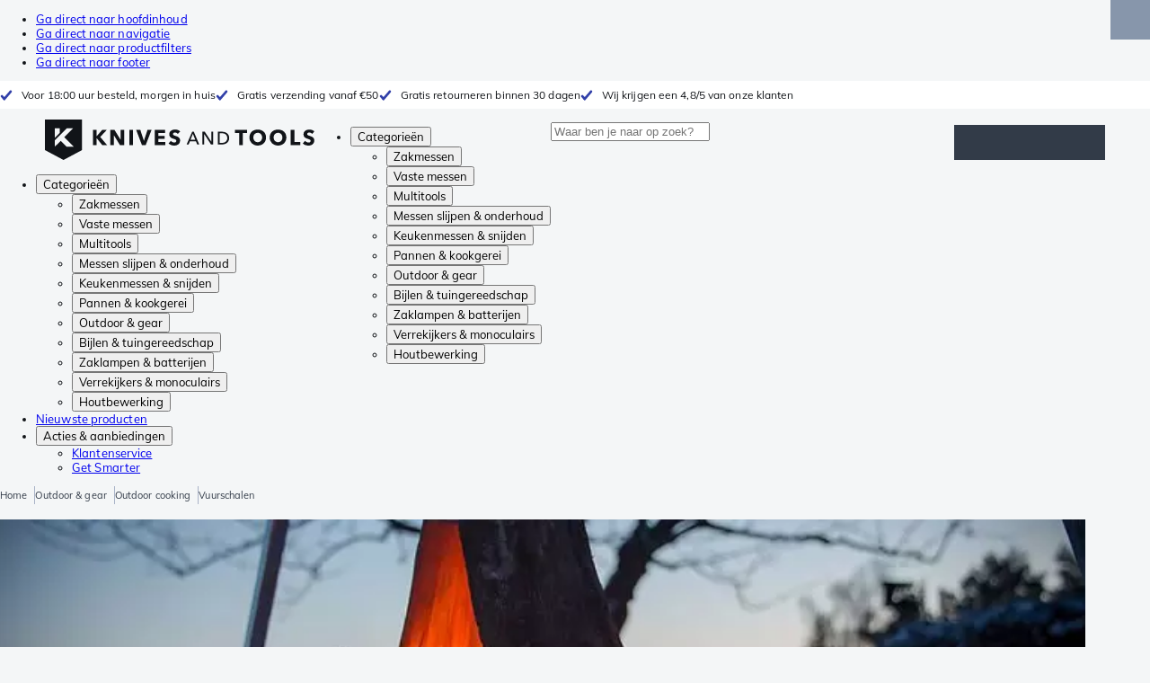

--- FILE ---
content_type: text/html; charset=utf-8
request_url: https://www.knivesandtools.nl/nl/ct/vuurschaal-kopen.htm
body_size: 33888
content:
<!DOCTYPE html><html lang="nl"><head><meta charSet="utf-8" data-next-head=""/><meta name="viewport" content="width=device-width, initial-scale=1" data-next-head=""/><meta property="og:type" content="website" data-next-head=""/><meta property="og:image" content="https://www.knivesandtools.nl/static/logo-kat.png" data-next-head=""/><meta property="og:image:alt" content="Knivesandtools logo" data-next-head=""/><link rel="preload" as="image" href="https://assets.katogroup.eu/i/katogroup/petromax-vuurschaal?%24center=center&amp;%24poi=poi&amp;%24product-image%24=&amp;fmt=auto&amp;h=290&amp;poi=%7B%24this.metadata.pointOfInterest.x%7D%2C%7B%24this.metadata.pointOfInterest.y%7D%2C%7B%24this.metadata.pointOfInterest.w%7D%2C%7B%24this.metadata.pointOfInterest.h%7D&amp;scaleFit=%7B%28%24this.metadata.pointOfInterest%29%3F%24poi%3A%24center%7D&amp;sm=c&amp;w=1024" imageSrcSet="https://assets.katogroup.eu/i/katogroup/petromax-vuurschaal?%24center=center&amp;%24poi=poi&amp;%24product-image%24=&amp;fmt=auto&amp;h=300&amp;poi=%7B%24this.metadata.pointOfInterest.x%7D%2C%7B%24this.metadata.pointOfInterest.y%7D%2C%7B%24this.metadata.pointOfInterest.w%7D%2C%7B%24this.metadata.pointOfInterest.h%7D&amp;scaleFit=%7B%28%24this.metadata.pointOfInterest%29%3F%24poi%3A%24center%7D&amp;sm=c&amp;w=400 800w,https://assets.katogroup.eu/i/katogroup/petromax-vuurschaal?%24center=center&amp;%24poi=poi&amp;%24product-image%24=&amp;fmt=auto&amp;h=300&amp;poi=%7B%24this.metadata.pointOfInterest.x%7D%2C%7B%24this.metadata.pointOfInterest.y%7D%2C%7B%24this.metadata.pointOfInterest.w%7D%2C%7B%24this.metadata.pointOfInterest.h%7D&amp;scaleFit=%7B%28%24this.metadata.pointOfInterest%29%3F%24poi%3A%24center%7D&amp;sm=c&amp;w=800 1600w,https://assets.katogroup.eu/i/katogroup/petromax-vuurschaal?%24center=center&amp;%24poi=poi&amp;%24product-image%24=&amp;fmt=auto&amp;h=300&amp;poi=%7B%24this.metadata.pointOfInterest.x%7D%2C%7B%24this.metadata.pointOfInterest.y%7D%2C%7B%24this.metadata.pointOfInterest.w%7D%2C%7B%24this.metadata.pointOfInterest.h%7D&amp;scaleFit=%7B%28%24this.metadata.pointOfInterest%29%3F%24poi%3A%24center%7D&amp;sm=c&amp;w=1204 2408w" data-next-head=""/><link rel="alternate" hrefLang="nl-NL" href="https://www.knivesandtools.nl/nl/ct/vuurschaal-kopen.htm" data-next-head=""/><link rel="alternate" hrefLang="de-AT" href="https://www.knivesandtools.at/de/ct/feuerschalen-kaufen.htm" data-next-head=""/><link rel="alternate" hrefLang="fr-BE" href="https://fr.knivesandtools.be/fr/ct/acheter-brasero.htm" data-next-head=""/><link rel="alternate" hrefLang="nl-BE" href="https://www.knivesandtools.be/nl/ct/vuurschaal-kopen.htm" data-next-head=""/><link rel="alternate" hrefLang="x-default" href="https://www.knivesandtools.com/en/ct/fire-pits-for-sale.htm" data-next-head=""/><link rel="alternate" hrefLang="de-DE" href="https://www.knivesandtools.de/de/ct/feuerschalen-kaufen.htm" data-next-head=""/><link rel="alternate" hrefLang="en-DK" href="https://www.knivesandtools.dk/en/ct/fire-pits-for-sale.htm" data-next-head=""/><link rel="alternate" hrefLang="es-ES" href="https://www.knivesandtools.es/es/ct/hoyos-de-fuego.htm" data-next-head=""/><link rel="alternate" hrefLang="fr-FR" href="https://www.knivesandtools.fr/fr/ct/acheter-brasero.htm" data-next-head=""/><link rel="alternate" hrefLang="en-IE" href="https://www.knivesandtools.ie/en/ct/fire-pits-for-sale.htm" data-next-head=""/><link rel="alternate" hrefLang="it-IT" href="https://www.knivesandtools.it/it/ct/bracieri.htm" data-next-head=""/><link rel="alternate" hrefLang="pl-PL" href="https://www.knivesandtools.pl/pl/ct/paleniska.htm" data-next-head=""/><link rel="alternate" hrefLang="pt-PT" href="https://www.knivesandtools.pt/pt/ct/tigela-de-fogo.htm" data-next-head=""/><link rel="alternate" hrefLang="en-SE" href="https://www.knivesandtools.se/en/ct/fire-pits-for-sale.htm" data-next-head=""/><link rel="alternate" hrefLang="en-GB" href="https://www.knivesandtools.co.uk/en/ct/fire-pits-for-sale.htm" data-next-head=""/><title data-next-head="">Vuurschaal kopen? Altijd getest &amp; op voorraad</title><meta name="robots" content="index,follow" data-next-head=""/><meta name="description" content="De beste vuurschalen koop je bij Knivesandtools ✔ Wij testen alle vuurschalen zelf ✔ Binnen 30 dagen gratis retour ✔ Ontdek nu" data-next-head=""/><meta property="og:title" content="Vuurschaal kopen? Altijd getest &amp; op voorraad" data-next-head=""/><meta property="og:description" content="De beste vuurschalen koop je bij Knivesandtools ✔ Wij testen alle vuurschalen zelf ✔ Binnen 30 dagen gratis retour ✔ Ontdek nu" data-next-head=""/><link rel="canonical" href="https://www.knivesandtools.nl/nl/ct/vuurschaal-kopen.htm" data-next-head=""/><link rel="preconnect" href="https://assets.katogroup.eu"/><link rel="dns-prefetch" href="https://assets.katogroup.eu"/><link rel="shortcut icon" href="/static/favicons/kato/favicon.ico"/><link rel="apple-touch-icon" type="image/png" href="/static/favicons/kato/apple-touch-icon.png"/><link rel="apple-touch-icon" type="image/png" sizes="180x180" href="/static/favicons/kato/apple-touch-icon-180x180.png"/><link rel="icon" type="image/png" sizes="192x192" href="/static/favicons/kato/android-chrome-192x192.png"/><link rel="preload" href="/_next/static/css/fd5b66633a8f5e7d.css" as="style"/><link rel="preload" href="/_next/static/css/3f8fd4f606aa524a.css" as="style"/><link rel="preload" href="/_next/static/css/bf25617ae1daa955.css" as="style"/><script type="application/ld+json" data-next-head="">{"@context":"https://schema.org","@type":"WebSite","url":"https://www.knivesandtools.nl","potentialAction":[{"@type":"SearchAction","target":"/search?q={search_term_string}","query-input":"required name=search_term_string"}]}</script><script type="application/ld+json" data-next-head="">{"@context":"https://schema.org","@type":"BreadcrumbList","itemListElement":[{"@type":"ListItem","position":1,"item":"https://www.knivesandtools.nl/","name":"Home"},{"@type":"ListItem","position":2,"item":"https://www.knivesandtools.nl/nl/ct/overigen-outdoor.htm","name":"Outdoor &amp; gear"},{"@type":"ListItem","position":3,"item":"https://www.knivesandtools.nl/nl/ct/outdoor-cooking.htm","name":"Outdoor cooking"},{"@type":"ListItem","position":4,"item":"https://www.knivesandtools.nl/nl/ct/vuurschaal-kopen.htm","name":"Vuurschalen"}]}</script><link rel="stylesheet" href="/static/styles/nprogress.css?undefined"/><link rel="stylesheet" media="print" href="/static/styles/print.css?undefined"/><script id="datalayer">window.dataLayer = window.dataLayer || [];</script><script id="image-fallback" data-nscript="beforeInteractive">
 document.addEventListener('error', function(e) {
   const fallback = e.target.dataset.fallback
   if(!(e.target instanceof HTMLImageElement) || !fallback) return

   const type = fallback === 'pdp' ? 'pdp' : 'pop';
   e.target.dataset.origsrc=e.target.src;
   e.target.dataset.origsrcset=e.target.srcset;
   e.target.src='/static/placeholder-' + type + '.svg';
   e.target.srcset='';

 }, {capture: true});
 </script><link rel="stylesheet" href="/_next/static/css/fd5b66633a8f5e7d.css" data-n-g=""/><link rel="stylesheet" href="/_next/static/css/3f8fd4f606aa524a.css" data-n-p=""/><link rel="stylesheet" href="/_next/static/css/bf25617ae1daa955.css" data-n-p=""/><noscript data-n-css=""></noscript><script defer="" noModule="" src="/_next/static/chunks/polyfills-42372ed130431b0a.js"></script><script src="/_next/static/chunks/webpack-cb0bb4aee4f589d1.js" defer=""></script><script src="/_next/static/chunks/framework-82f984c82e43c0eb.js" defer=""></script><script src="/_next/static/chunks/main-c78c97367c23a11f.js" defer=""></script><script src="/_next/static/chunks/pages/_app-591a39e881c2c14a.js" defer=""></script><script src="/_next/static/chunks/8017-97ef61a3ab25c750.js" defer=""></script><script src="/_next/static/chunks/7017-5aa9a48ce204c371.js" defer=""></script><script src="/_next/static/chunks/7484-1dc4bc591b8900ab.js" defer=""></script><script src="/_next/static/chunks/4414-7b219d0bc1a5062c.js" defer=""></script><script src="/_next/static/chunks/9463-2d22a8dfb2003a04.js" defer=""></script><script src="/_next/static/chunks/3061-d62b6a86a49d7c6e.js" defer=""></script><script src="/_next/static/chunks/1479-0af5448b2abab32a.js" defer=""></script><script src="/_next/static/chunks/1363-f17cee46f2b09240.js" defer=""></script><script src="/_next/static/chunks/9867-f5cea3155900feca.js" defer=""></script><script src="/_next/static/chunks/516-37514ca13ef7d633.js" defer=""></script><script src="/_next/static/chunks/7312-7ec0aad5203118ca.js" defer=""></script><script src="/_next/static/chunks/9681-2ff09e3a92b3d75c.js" defer=""></script><script src="/_next/static/chunks/pages/content/%5Bslug%5D-c06d69148fc91154.js" defer=""></script><script src="/_next/static/131473d9ed39ca5b40d6832fe4b320f9118d3367/_buildManifest.js" defer=""></script><script src="/_next/static/131473d9ed39ca5b40d6832fe4b320f9118d3367/_ssgManifest.js" defer=""></script></head><body data-theme="kato"><div id="__next"><noscript><iframe title="Taggrs.io" src="https://server.knivesandtools.nl/vel18Ny3TP.html?tg=574Q5RF" height="0" width="0" style="display:none;visibility:hidden"></iframe></noscript><div class="max-w-screen bg-background relative z-0 flex min-h-screen flex-col"><script type="application/ld+json">{"@context":"https://schema.org","@type":"SiteNavigationElement","name":"Hoofdnavigatie","url":"https://www.knivesandtools.nl","about":"De hoofdnavigatie van de website. Dit is het hoofdmenu dat wordt getoond bovenaan de pagina.","hasPart":[{"@type":"SiteNavigationElement","name":"Zakmessen","url":"https://www.knivesandtools.nl/nl/ct/zakmessen.htm"},{"@type":"SiteNavigationElement","name":"Vaste messen","url":"https://www.knivesandtools.nl/nl/ct/vaste-messen.htm"},{"@type":"SiteNavigationElement","name":"Multitools","url":"https://www.knivesandtools.nl/nl/ct/multi-tools.htm"},{"@type":"SiteNavigationElement","name":"Messen slijpen & onderhoud","url":"https://www.knivesandtools.nl/nl/ct/messen-slijpen.htm"},{"@type":"SiteNavigationElement","name":"Keukenmessen & snijden","url":"https://www.knivesandtools.nl/nl/ct/keukenmessen.htm"},{"@type":"SiteNavigationElement","name":"Pannen & kookgerei","url":"https://www.knivesandtools.nl/nl/ct/beste-pannen-kopen.htm"},{"@type":"SiteNavigationElement","name":"Outdoor & gear","url":"https://www.knivesandtools.nl/nl/ct/overigen-outdoor.htm"},{"@type":"SiteNavigationElement","name":"Bijlen & tuingereedschap","url":"https://www.knivesandtools.nl/nl/ct/bijlen-tuingereedschap.htm"},{"@type":"SiteNavigationElement","name":"Zaklampen & batterijen","url":"https://www.knivesandtools.nl/nl/ct/zaklampen.htm"},{"@type":"SiteNavigationElement","name":"Verrekijkers & monoculairs","url":"https://www.knivesandtools.nl/nl/ct/verrekijkers-monoculairs-scopes.htm"},{"@type":"SiteNavigationElement","name":"Houtbewerking","url":"https://www.knivesandtools.nl/nl/ct/houtbewerkingsgereedschap.htm"},{"@type":"SiteNavigationElement","name":"Nieuwste producten","url":"https://www.knivesandtools.nl/nl/ct/nieuwe-producten.htm"},{"@type":"SiteNavigationElement","name":"Acties & aanbiedingen","url":"https://www.knivesandtools.nl/nl/ct/acties-en-aanbiedingen.htm"},{"@type":"SiteNavigationElement","name":"Klantenservice","url":"https://www.knivesandtools.nlhttps://support.knivesandtools.com/hc/nl"},{"@type":"SiteNavigationElement","name":"Get Smarter","url":"https://www.knivesandtools.nlhttps://www.knivesandtools.nl/get-smarter"}]}</script><div class="z-dialog-overlay absolute left-1/2 -translate-x-1/2"><ul class="space-y-1"><li><a href="#main" class="focus:bg-secondary sr-only text-base font-bold text-white focus:not-sr-only focus:absolute focus:left-1/2 focus:top-2 focus:z-[1001] focus:-translate-x-1/2 focus:p-2 focus:ring-2 focus:ring-blue-600">Ga direct naar hoofdinhoud</a></li><li><a href="#navigation" class="focus:bg-secondary sr-only text-base font-bold text-white focus:not-sr-only focus:absolute focus:left-1/2 focus:top-2 focus:z-[1001] focus:-translate-x-1/2 focus:p-2 focus:ring-2 focus:ring-blue-600">Ga direct naar navigatie</a></li><li><a href="#products" class="focus:bg-secondary sr-only text-base font-bold text-white focus:not-sr-only focus:absolute focus:left-1/2 focus:top-2 focus:z-[1001] focus:-translate-x-1/2 focus:p-2 focus:ring-2 focus:ring-blue-600">Ga direct naar productfilters</a></li><li><a href="#footer" class="focus:bg-secondary sr-only text-base font-bold text-white focus:not-sr-only focus:absolute focus:left-1/2 focus:top-2 focus:z-[1001] focus:-translate-x-1/2 focus:p-2 focus:ring-2 focus:ring-blue-600">Ga direct naar footer</a></li></ul></div><div class="OldBrowser_root__J2e5L" id="oldbrowser"><div class="MarkdownBlock_root__mFTc5"><p>Let op: je bekijkt onze website op een verouderde browser. Hou er rekening mee dat bepaalde onderdelen van de website niet goed getoond worden.</p></div></div><div class="Header_uspBar__Fkwqu"><div class="skerper:sm:px-[15px] skerper:md:px-[20px] mx-auto box-border block w-full px-2 sm:px-[15px] md:px-[20px] lg:max-w-[1220px]"><div class="flex"><div class="Slider_slides__eT2H4 Header_usps__qs69F"><div class="Usp_root__zDEY8" style="background-image:var(--icon-check)">Voor 18:00 uur besteld, morgen in huis</div><div class="Usp_root__zDEY8" style="background-image:var(--icon-check)">Gratis verzending vanaf €50</div><div class="Usp_root__zDEY8" style="background-image:var(--icon-check)">Gratis retourneren binnen 30 dagen</div><div class="Usp_root__zDEY8" style="background-image:var(--icon-check)">Wij krijgen een 4,8/5 van onze klanten</div></div></div></div></div><header class="AppBarContent_root__dK9RR" id="navigation"><div class="AppBarContent_wrapper__FxCuT"><a href="/" aria-label="Home" title="Logo" class="AppBarContent_logoContainer__A_y4O"><svg xmlns="http://www.w3.org/2000/svg" viewBox="0 0 280 42" class="AppBarContent_logo__e4cvd"><path d="m57.44 18.11 7.23 8.55h-5l-5.89-7.3v7.3H50V10.8h3.74v6.45h.07l5.67-6.45h4.79Zm21.3 3h-.07L72.31 10.8h-4.37v15.86h3.72l-.09-10.37h.07L78 26.66h4.35V10.8h-3.7Zm8.91 5.51h3.86V10.8h-3.86Zm15.24-4.61h-.09L99.12 10.8h-4.3l6 15.86h3.83l6.11-15.86h-4.23Zm14.89-1.95h6.59V17h-6.59v-3h7v-3.2h-10.69v15.86h11.06v-3.27h-7.37Zm16-6.22a2.3 2.3 0 0 1 .7-.26 5 5 0 0 1 .78-.06 3.6 3.6 0 0 1 1.53.37 3.5 3.5 0 0 1 1.29 1l2.44-2.57a7.1 7.1 0 0 0-2.45-1.46 8.2 8.2 0 0 0-2.75-.49 8.8 8.8 0 0 0-2.21.28 6.2 6.2 0 0 0-2 .88 4.8 4.8 0 0 0-1.41 1.55 4.47 4.47 0 0 0-.54 2.26 4.4 4.4 0 0 0 .35 1.83 4 4 0 0 0 .92 1.27 5 5 0 0 0 1.3.87 13 13 0 0 0 1.49.58c.52.16 1 .32 1.4.46a5.3 5.3 0 0 1 1 .47 2.1 2.1 0 0 1 .64.57 1.26 1.26 0 0 1 .22.76 1.7 1.7 0 0 1-.18.81 1.56 1.56 0 0 1-.48.54 2.1 2.1 0 0 1-.7.29 4 4 0 0 1-.83.09 4.1 4.1 0 0 1-1.9-.49 4.8 4.8 0 0 1-1.53-1.19l-2.51 2.55a7 7 0 0 0 2.65 1.72 9.3 9.3 0 0 0 3.3.59 8.2 8.2 0 0 0 2.26-.31 5.9 5.9 0 0 0 2-1 4.55 4.55 0 0 0 1.35-1.65 5.1 5.1 0 0 0 .51-2.36 3.87 3.87 0 0 0-.47-2 4.7 4.7 0 0 0-1.19-1.34 6.8 6.8 0 0 0-1.59-.86c-.58-.22-1.14-.41-1.68-.59l-1-.35a4.6 4.6 0 0 1-.77-.37 1.4 1.4 0 0 1-.49-.47 1.17 1.17 0 0 1-.17-.67 1.3 1.3 0 0 1 .21-.77 1.7 1.7 0 0 1 .51-.44Zm20.85-1.18 5.68 13.21h-2.09l-1.35-3.24h-6.27l-1.33 3.24h-2.05L153 12.7ZM156.2 21l-2.46-6.19-2.49 6.19Zm16.8 2.26-6.91-10.56h-2.41v13.21h1.85V15.13l7 10.78h2.34V12.7H173Zm17.77-7a6.65 6.65 0 0 1 .63 3 6.44 6.44 0 0 1-.63 2.94 6.2 6.2 0 0 1-1.66 2.05 7 7 0 0 1-2.3 1.21 8.3 8.3 0 0 1-2.54.4h-4.53V12.7h4.53a8.9 8.9 0 0 1 2.54.37 6.8 6.8 0 0 1 2.3 1.18 6 6 0 0 1 1.7 2.05Zm-1.35 3a5.25 5.25 0 0 0-.41-2.17 4.26 4.26 0 0 0-1.14-1.56 5.2 5.2 0 0 0-1.76-.95 7.1 7.1 0 0 0-2.21-.33h-2.31v10h2.31a7.1 7.1 0 0 0 2.21-.33 5.1 5.1 0 0 0 1.76-1 4.26 4.26 0 0 0 1.14-1.56 5.1 5.1 0 0 0 .45-2.05Zm7.88-5.24h4.48v12.64h3.83V14.07h4.48V10.8h-12.75Zm31.76 1.16a8.6 8.6 0 0 1 .65 3.43 8.7 8.7 0 0 1-.65 3.44 7.8 7.8 0 0 1-1.8 2.67 8 8 0 0 1-2.74 1.71 10 10 0 0 1-6.89 0 7.8 7.8 0 0 1-4.54-4.38 8.9 8.9 0 0 1-.65-3.44 8.8 8.8 0 0 1 .65-3.43 7.5 7.5 0 0 1 1.81-2.61 8 8 0 0 1 2.77-1.57 10.52 10.52 0 0 1 6.89 0 8 8 0 0 1 2.74 1.66 7.3 7.3 0 0 1 1.8 2.57Zm-3.45 3.43a5.5 5.5 0 0 0-.33-1.92 4.5 4.5 0 0 0-.93-1.54 4.3 4.3 0 0 0-1.43-1 4.5 4.5 0 0 0-1.85-.37 4.43 4.43 0 0 0-3.27 1.37 4.2 4.2 0 0 0-.93 1.54 5.5 5.5 0 0 0-.33 1.92 5.8 5.8 0 0 0 .34 2 4.55 4.55 0 0 0 .93 1.55 4 4 0 0 0 1.42 1 4.4 4.4 0 0 0 1.84.37 4.4 4.4 0 0 0 1.83-.37 4.1 4.1 0 0 0 1.44-1 4.6 4.6 0 0 0 .94-1.55 5.8 5.8 0 0 0 .37-1.95Zm24.53-3.43a8.6 8.6 0 0 1 .65 3.43 8.7 8.7 0 0 1-.65 3.44 7.8 7.8 0 0 1-1.8 2.67 8 8 0 0 1-2.74 1.71 10 10 0 0 1-6.89 0 7.74 7.74 0 0 1-4.54-4.38 8.9 8.9 0 0 1-.65-3.44 8.8 8.8 0 0 1 .65-3.43 7.6 7.6 0 0 1 1.8-2.61 8.1 8.1 0 0 1 2.78-1.57 10.52 10.52 0 0 1 6.89 0 8 8 0 0 1 2.74 1.66 7.3 7.3 0 0 1 1.8 2.57Zm-3.45 3.43a5.5 5.5 0 0 0-.33-1.92 4.8 4.8 0 0 0-.93-1.54 4.2 4.2 0 0 0-1.44-1 4.45 4.45 0 0 0-1.84-.37 4.43 4.43 0 0 0-3.27 1.37 4.2 4.2 0 0 0-.93 1.54 5.87 5.87 0 0 0 0 3.91 4.55 4.55 0 0 0 .93 1.55 4 4 0 0 0 1.42 1 4.74 4.74 0 0 0 3.67 0 4.2 4.2 0 0 0 1.44-1 4.7 4.7 0 0 0 .94-1.55 5.8 5.8 0 0 0 .38-1.94Zm12.5-7.86h-3.85v15.91h10v-3.34h-6.14Zm19 7.66a6.8 6.8 0 0 0-1.59-.86c-.58-.22-1.14-.41-1.68-.59l-1-.35a4.6 4.6 0 0 1-.77-.37 1.4 1.4 0 0 1-.49-.47 1.17 1.17 0 0 1-.17-.67 1.3 1.3 0 0 1 .21-.77 1.7 1.7 0 0 1 .53-.5 2.3 2.3 0 0 1 .7-.26 5 5 0 0 1 .78-.06 3.6 3.6 0 0 1 1.53.37 3.5 3.5 0 0 1 1.29 1l2.47-2.53a7.1 7.1 0 0 0-2.45-1.46 8.2 8.2 0 0 0-2.75-.49 8.8 8.8 0 0 0-2.21.28 6.2 6.2 0 0 0-2 .88 4.8 4.8 0 0 0-1.41 1.55 4.47 4.47 0 0 0-.53 2.26 4.4 4.4 0 0 0 .35 1.83 4 4 0 0 0 .92 1.27 5 5 0 0 0 1.3.87 13 13 0 0 0 1.49.58c.52.16 1 .32 1.4.46a5.3 5.3 0 0 1 1 .47 2.1 2.1 0 0 1 .64.57 1.26 1.26 0 0 1 .22.76 1.7 1.7 0 0 1-.18.81 1.56 1.56 0 0 1-.48.54 2.1 2.1 0 0 1-.7.29 4 4 0 0 1-.83.09 4.1 4.1 0 0 1-1.9-.49 4.8 4.8 0 0 1-1.53-1.19l-2.51 2.55a7 7 0 0 0 2.64 1.69 9.3 9.3 0 0 0 3.3.59 8.2 8.2 0 0 0 2.26-.31 5.9 5.9 0 0 0 1.95-1 4.55 4.55 0 0 0 1.35-1.65 5.1 5.1 0 0 0 .51-2.36 3.87 3.87 0 0 0-.47-2 4.7 4.7 0 0 0-1.15-1.28ZM0 0h38.6v31.71L19.3 42 0 31.71Zm10.27 18.93 5.12-5.15V9h-5.12Zm0 9.3 6.17-6.15 6.19 6.19H30l-9.86-9.92L29.46 9h-6.69l-12.5 12.52Z" style="fill:#111418"></path></svg></a><nav aria-label="Main" data-orientation="horizontal" dir="ltr" class="hidden relative z-50 mb-4"><div class="container px-4 text-sm font-bold"><div style="position:relative"><ul data-orientation="horizontal" class="flex gap-9 border-b p-0" dir="ltr"><li><button id="radix-«Rhrd6»-trigger-radix-«Rmhrd6»" data-state="closed" aria-expanded="false" aria-controls="radix-«Rhrd6»-content-radix-«Rmhrd6»" class="group inline-flex h-12 cursor-pointer items-center gap-2 text-sm font-bold leading-6 xl:text-base" data-radix-collection-item="">Categorieën<span style="--icon:var(--icon-chevron-right)" class="inline-block bg-current [mask-image:var(--icon)] [mask-position:center] [mask-repeat:no-repeat] [mask-size:contain] size-2 rotate-90"></span></button><div id="radix-«Rhrd6»-content-radix-«Rmhrd6»" aria-labelledby="radix-«Rhrd6»-trigger-radix-«Rmhrd6»" data-orientation="horizontal" data-state="closed" class="top-15 shadow-desktop-menu fixed bg-snow scrollbar-gutter-stable left-0 h-[75vh] w-full overflow-y-auto py-6 hidden" style="pointer-events:none" dir="ltr"><div class="container grid grid-cols-4 gap-4 p-0 px-4 text-base"><div data-orientation="vertical" class="col-span-1"><div style="position:relative"><ul data-orientation="vertical" class="gap-2 flex flex-col"><li><button id="radix-«Ramhrd6»-trigger-radix-«R5qmhrd6»" data-state="closed" aria-expanded="false" aria-controls="radix-«Ramhrd6»-content-radix-«R5qmhrd6»" class="group w-full" data-radix-collection-item=""><div class="group/item flex w-full cursor-pointer items-center gap-4 text-start text-sm leading-4 transition-colors duration-200 ease-in-out hover:bg-white"><span aria-hidden="true" style="--icon:var(--icon-pocketknives)" class="inline-block bg-current [mask-image:var(--icon)] [mask-position:center] [mask-repeat:no-repeat] [mask-size:contain] group-hover/item:!bg-dark group-data-[state=open]:!bg-dark transition-colors m-1.5 size-7 shrink-0"></span><div class="pr-4 relative flex w-full items-center justify-between gap-2"><span class="font-normal group-hover/item:pr-4 group-data-[state=open]:pr-4 group-hover/item:text-dark group-data-[state=open]:text-dark pr-4 transition-colors group-hover/item:font-bold group-data-[state=open]:font-bold">Zakmessen</span><span style="--icon:var(--icon-chevron-right)" class="inline-block bg-current [mask-image:var(--icon)] [mask-position:center] [mask-repeat:no-repeat] [mask-size:contain] group-hover/item:!bg-dark group-data-[state=open]:!bg-dark transition-colors absolute right-2 size-2"></span></div></div></button></li><li><button id="radix-«Ramhrd6»-trigger-radix-«R9qmhrd6»" data-state="closed" aria-expanded="false" aria-controls="radix-«Ramhrd6»-content-radix-«R9qmhrd6»" class="group w-full" data-radix-collection-item=""><div class="group/item flex w-full cursor-pointer items-center gap-4 text-start text-sm leading-4 transition-colors duration-200 ease-in-out hover:bg-white"><span aria-hidden="true" style="--icon:var(--icon-fixedblades)" class="inline-block bg-current [mask-image:var(--icon)] [mask-position:center] [mask-repeat:no-repeat] [mask-size:contain] group-hover/item:!bg-dark group-data-[state=open]:!bg-dark transition-colors m-1.5 size-7 shrink-0"></span><div class="pr-4 relative flex w-full items-center justify-between gap-2"><span class="font-normal group-hover/item:pr-4 group-data-[state=open]:pr-4 group-hover/item:text-dark group-data-[state=open]:text-dark pr-4 transition-colors group-hover/item:font-bold group-data-[state=open]:font-bold">Vaste messen</span><span style="--icon:var(--icon-chevron-right)" class="inline-block bg-current [mask-image:var(--icon)] [mask-position:center] [mask-repeat:no-repeat] [mask-size:contain] group-hover/item:!bg-dark group-data-[state=open]:!bg-dark transition-colors absolute right-2 size-2"></span></div></div></button></li><li><button id="radix-«Ramhrd6»-trigger-radix-«Rdqmhrd6»" data-state="closed" aria-expanded="false" aria-controls="radix-«Ramhrd6»-content-radix-«Rdqmhrd6»" class="group w-full" data-radix-collection-item=""><div class="group/item flex w-full cursor-pointer items-center gap-4 text-start text-sm leading-4 transition-colors duration-200 ease-in-out hover:bg-white"><span aria-hidden="true" style="--icon:var(--icon-multitools)" class="inline-block bg-current [mask-image:var(--icon)] [mask-position:center] [mask-repeat:no-repeat] [mask-size:contain] group-hover/item:!bg-dark group-data-[state=open]:!bg-dark transition-colors m-1.5 size-7 shrink-0"></span><div class="pr-4 relative flex w-full items-center justify-between gap-2"><span class="font-normal group-hover/item:pr-4 group-data-[state=open]:pr-4 group-hover/item:text-dark group-data-[state=open]:text-dark pr-4 transition-colors group-hover/item:font-bold group-data-[state=open]:font-bold">Multitools</span><span style="--icon:var(--icon-chevron-right)" class="inline-block bg-current [mask-image:var(--icon)] [mask-position:center] [mask-repeat:no-repeat] [mask-size:contain] group-hover/item:!bg-dark group-data-[state=open]:!bg-dark transition-colors absolute right-2 size-2"></span></div></div></button></li><li><button id="radix-«Ramhrd6»-trigger-radix-«Rhqmhrd6»" data-state="closed" aria-expanded="false" aria-controls="radix-«Ramhrd6»-content-radix-«Rhqmhrd6»" class="group w-full" data-radix-collection-item=""><div class="group/item flex w-full cursor-pointer items-center gap-4 text-start text-sm leading-4 transition-colors duration-200 ease-in-out hover:bg-white"><span aria-hidden="true" style="--icon:var(--icon-sharpening)" class="inline-block bg-current [mask-image:var(--icon)] [mask-position:center] [mask-repeat:no-repeat] [mask-size:contain] group-hover/item:!bg-dark group-data-[state=open]:!bg-dark transition-colors m-1.5 size-7 shrink-0"></span><div class="pr-4 relative flex w-full items-center justify-between gap-2"><span class="font-normal group-hover/item:pr-4 group-data-[state=open]:pr-4 group-hover/item:text-dark group-data-[state=open]:text-dark pr-4 transition-colors group-hover/item:font-bold group-data-[state=open]:font-bold">Messen slijpen &amp; onderhoud</span><span style="--icon:var(--icon-chevron-right)" class="inline-block bg-current [mask-image:var(--icon)] [mask-position:center] [mask-repeat:no-repeat] [mask-size:contain] group-hover/item:!bg-dark group-data-[state=open]:!bg-dark transition-colors absolute right-2 size-2"></span></div></div></button></li><li><button id="radix-«Ramhrd6»-trigger-radix-«Rlqmhrd6»" data-state="closed" aria-expanded="false" aria-controls="radix-«Ramhrd6»-content-radix-«Rlqmhrd6»" class="group w-full" data-radix-collection-item=""><div class="group/item flex w-full cursor-pointer items-center gap-4 text-start text-sm leading-4 transition-colors duration-200 ease-in-out hover:bg-white"><span aria-hidden="true" style="--icon:var(--icon-kitchenknives)" class="inline-block bg-current [mask-image:var(--icon)] [mask-position:center] [mask-repeat:no-repeat] [mask-size:contain] group-hover/item:!bg-dark group-data-[state=open]:!bg-dark transition-colors m-1.5 size-7 shrink-0"></span><div class="pr-4 relative flex w-full items-center justify-between gap-2"><span class="font-normal group-hover/item:pr-4 group-data-[state=open]:pr-4 group-hover/item:text-dark group-data-[state=open]:text-dark pr-4 transition-colors group-hover/item:font-bold group-data-[state=open]:font-bold">Keukenmessen &amp; snijden</span><span style="--icon:var(--icon-chevron-right)" class="inline-block bg-current [mask-image:var(--icon)] [mask-position:center] [mask-repeat:no-repeat] [mask-size:contain] group-hover/item:!bg-dark group-data-[state=open]:!bg-dark transition-colors absolute right-2 size-2"></span></div></div></button></li><li><button id="radix-«Ramhrd6»-trigger-radix-«Rpqmhrd6»" data-state="closed" aria-expanded="false" aria-controls="radix-«Ramhrd6»-content-radix-«Rpqmhrd6»" class="group w-full" data-radix-collection-item=""><div class="group/item flex w-full cursor-pointer items-center gap-4 text-start text-sm leading-4 transition-colors duration-200 ease-in-out hover:bg-white"><span aria-hidden="true" style="--icon:var(--icon-pans)" class="inline-block bg-current [mask-image:var(--icon)] [mask-position:center] [mask-repeat:no-repeat] [mask-size:contain] group-hover/item:!bg-dark group-data-[state=open]:!bg-dark transition-colors m-1.5 size-7 shrink-0"></span><div class="pr-4 relative flex w-full items-center justify-between gap-2"><span class="font-normal group-hover/item:pr-4 group-data-[state=open]:pr-4 group-hover/item:text-dark group-data-[state=open]:text-dark pr-4 transition-colors group-hover/item:font-bold group-data-[state=open]:font-bold">Pannen &amp; kookgerei</span><span style="--icon:var(--icon-chevron-right)" class="inline-block bg-current [mask-image:var(--icon)] [mask-position:center] [mask-repeat:no-repeat] [mask-size:contain] group-hover/item:!bg-dark group-data-[state=open]:!bg-dark transition-colors absolute right-2 size-2"></span></div></div></button></li><li><button id="radix-«Ramhrd6»-trigger-radix-«Rtqmhrd6»" data-state="closed" aria-expanded="false" aria-controls="radix-«Ramhrd6»-content-radix-«Rtqmhrd6»" class="group w-full" data-radix-collection-item=""><div class="group/item flex w-full cursor-pointer items-center gap-4 text-start text-sm leading-4 transition-colors duration-200 ease-in-out hover:bg-white"><span aria-hidden="true" style="--icon:var(--icon-outdoorgear)" class="inline-block bg-current [mask-image:var(--icon)] [mask-position:center] [mask-repeat:no-repeat] [mask-size:contain] group-hover/item:!bg-dark group-data-[state=open]:!bg-dark transition-colors m-1.5 size-7 shrink-0"></span><div class="pr-4 relative flex w-full items-center justify-between gap-2"><span class="font-normal group-hover/item:pr-4 group-data-[state=open]:pr-4 group-hover/item:text-dark group-data-[state=open]:text-dark pr-4 transition-colors group-hover/item:font-bold group-data-[state=open]:font-bold">Outdoor &amp; gear</span><span style="--icon:var(--icon-chevron-right)" class="inline-block bg-current [mask-image:var(--icon)] [mask-position:center] [mask-repeat:no-repeat] [mask-size:contain] group-hover/item:!bg-dark group-data-[state=open]:!bg-dark transition-colors absolute right-2 size-2"></span></div></div></button></li><li><button id="radix-«Ramhrd6»-trigger-radix-«R11qmhrd6»" data-state="closed" aria-expanded="false" aria-controls="radix-«Ramhrd6»-content-radix-«R11qmhrd6»" class="group w-full" data-radix-collection-item=""><div class="group/item flex w-full cursor-pointer items-center gap-4 text-start text-sm leading-4 transition-colors duration-200 ease-in-out hover:bg-white"><span aria-hidden="true" style="--icon:var(--icon-axes)" class="inline-block bg-current [mask-image:var(--icon)] [mask-position:center] [mask-repeat:no-repeat] [mask-size:contain] group-hover/item:!bg-dark group-data-[state=open]:!bg-dark transition-colors m-1.5 size-7 shrink-0"></span><div class="pr-4 relative flex w-full items-center justify-between gap-2"><span class="font-normal group-hover/item:pr-4 group-data-[state=open]:pr-4 group-hover/item:text-dark group-data-[state=open]:text-dark pr-4 transition-colors group-hover/item:font-bold group-data-[state=open]:font-bold">Bijlen &amp; tuingereedschap</span><span style="--icon:var(--icon-chevron-right)" class="inline-block bg-current [mask-image:var(--icon)] [mask-position:center] [mask-repeat:no-repeat] [mask-size:contain] group-hover/item:!bg-dark group-data-[state=open]:!bg-dark transition-colors absolute right-2 size-2"></span></div></div></button></li><li><button id="radix-«Ramhrd6»-trigger-radix-«R15qmhrd6»" data-state="closed" aria-expanded="false" aria-controls="radix-«Ramhrd6»-content-radix-«R15qmhrd6»" class="group w-full" data-radix-collection-item=""><div class="group/item flex w-full cursor-pointer items-center gap-4 text-start text-sm leading-4 transition-colors duration-200 ease-in-out hover:bg-white"><span aria-hidden="true" style="--icon:var(--icon-flashlights)" class="inline-block bg-current [mask-image:var(--icon)] [mask-position:center] [mask-repeat:no-repeat] [mask-size:contain] group-hover/item:!bg-dark group-data-[state=open]:!bg-dark transition-colors m-1.5 size-7 shrink-0"></span><div class="pr-4 relative flex w-full items-center justify-between gap-2"><span class="font-normal group-hover/item:pr-4 group-data-[state=open]:pr-4 group-hover/item:text-dark group-data-[state=open]:text-dark pr-4 transition-colors group-hover/item:font-bold group-data-[state=open]:font-bold">Zaklampen &amp; batterijen</span><span style="--icon:var(--icon-chevron-right)" class="inline-block bg-current [mask-image:var(--icon)] [mask-position:center] [mask-repeat:no-repeat] [mask-size:contain] group-hover/item:!bg-dark group-data-[state=open]:!bg-dark transition-colors absolute right-2 size-2"></span></div></div></button></li><li><button id="radix-«Ramhrd6»-trigger-radix-«R19qmhrd6»" data-state="closed" aria-expanded="false" aria-controls="radix-«Ramhrd6»-content-radix-«R19qmhrd6»" class="group w-full" data-radix-collection-item=""><div class="group/item flex w-full cursor-pointer items-center gap-4 text-start text-sm leading-4 transition-colors duration-200 ease-in-out hover:bg-white"><span aria-hidden="true" style="--icon:var(--icon-binoculars)" class="inline-block bg-current [mask-image:var(--icon)] [mask-position:center] [mask-repeat:no-repeat] [mask-size:contain] group-hover/item:!bg-dark group-data-[state=open]:!bg-dark transition-colors m-1.5 size-7 shrink-0"></span><div class="pr-4 relative flex w-full items-center justify-between gap-2"><span class="font-normal group-hover/item:pr-4 group-data-[state=open]:pr-4 group-hover/item:text-dark group-data-[state=open]:text-dark pr-4 transition-colors group-hover/item:font-bold group-data-[state=open]:font-bold">Verrekijkers &amp; monoculairs</span><span style="--icon:var(--icon-chevron-right)" class="inline-block bg-current [mask-image:var(--icon)] [mask-position:center] [mask-repeat:no-repeat] [mask-size:contain] group-hover/item:!bg-dark group-data-[state=open]:!bg-dark transition-colors absolute right-2 size-2"></span></div></div></button></li><li><button id="radix-«Ramhrd6»-trigger-radix-«R1dqmhrd6»" data-state="closed" aria-expanded="false" aria-controls="radix-«Ramhrd6»-content-radix-«R1dqmhrd6»" class="group w-full" data-radix-collection-item=""><div class="group/item flex w-full cursor-pointer items-center gap-4 text-start text-sm leading-4 transition-colors duration-200 ease-in-out hover:bg-white"><span aria-hidden="true" style="--icon:var(--icon-woodworking)" class="inline-block bg-current [mask-image:var(--icon)] [mask-position:center] [mask-repeat:no-repeat] [mask-size:contain] group-hover/item:!bg-dark group-data-[state=open]:!bg-dark transition-colors m-1.5 size-7 shrink-0"></span><div class="pr-4 relative flex w-full items-center justify-between gap-2"><span class="font-normal group-hover/item:pr-4 group-data-[state=open]:pr-4 group-hover/item:text-dark group-data-[state=open]:text-dark pr-4 transition-colors group-hover/item:font-bold group-data-[state=open]:font-bold">Houtbewerking</span><span style="--icon:var(--icon-chevron-right)" class="inline-block bg-current [mask-image:var(--icon)] [mask-position:center] [mask-repeat:no-repeat] [mask-size:contain] group-hover/item:!bg-dark group-data-[state=open]:!bg-dark transition-colors absolute right-2 size-2"></span></div></div></button></li></ul></div></div></div></div></li></ul></div></div></nav><div class="AppBarContent_searchBox__VuNdD"><div class="lg:hidden"></div><form class="justify-center hidden lg:block skerper:max-lg:px-3 skerper:max-lg:pt-[30px] skerper:max-lg:pb-3 skerper:max-lg:mb-0 skerper:max-lg:bg-[#c9d4e4]" action="/search" method="get"><div class="text-primary-text letter-spacing-[0.1px] skerper:hover:border-primary relative inline-flex cursor-text items-center rounded-[1px] border border-[#8796ab] font-sans text-[14px] leading-[1.1876em] hover:border-[#546378] md:leading-[1.3] [label+&amp;]:mt-[8px] pr-[12px] min-h-10 w-full border-none bg-white shadow-[inset_1px_1px_2px_rgb(135_150_171_/_50%)] lg:top-[0.5px] lg:ml-7 lg:mr-9 lg:max-w-[400px] xl:top-[-0.5px] xl:ml-[18px] xl:mr-[14px] xl:max-w-[600px] skerper:lg:min-h-[40px] skerper:lg:ml-[33px] skerper:xl:top-[0.5px] skerper:xl:ml-[11px]"><input autoComplete="off" placeholder="Waar ben je naar op zoek?" aria-label="search" class="box-content! m-0 block h-[1.1876em] w-full min-w-0 border-0 bg-none px-[12px] pb-[11px] pt-[10px] font-[inherit] tracking-[inherit] text-current placeholder:text-current placeholder:opacity-50 focus:outline-none" name="q" value=""/><span title="Zoeken" style="--icon:var(--icon-search)" class="inline-block bg-current [mask-image:var(--icon)] [mask-position:center] [mask-repeat:no-repeat] [mask-size:contain] size-6 text-[var(--primary-dark)]"></span></div></form></div><div class="notranslate AppBarContent_icons__b9wQN"><a href="/wishlist" class="AppBarContent_icon__msBub AppBarContent_iconWishlist__w5T__" data-testid="wishlist-icon"><span translate="yes">Wishlist</span></a><a class="AppBarContent_icon__msBub AppBarContent_iconAccount__YvwGp" data-testid="account-icon" translate="yes" href="/account/login">Inloggen</a><button type="button" class="AppBarContent_icon__msBub AppBarContent_iconSearch__a9C3i" data-testid="search-icon">Zoeken</button><a class="AppBarContent_icon__msBub AppBarContent_iconCart__Fdg0b" data-testid="cart-icon" href="/cart"><span translate="yes">Winkelwagen</span></a><button type="button" class="AppBarContent_icon__msBub AppBarContent_iconMenu__Dgb7X" data-testid="menu-icon"><span class="w-full">Menu</span></button></div></div></header><nav aria-label="Main" data-orientation="horizontal" dir="ltr" class="hidden xl:block relative z-50 mb-4"><div class="container px-4 text-sm font-bold"><div style="position:relative"><ul data-orientation="horizontal" class="flex gap-9 border-b p-0" dir="ltr"><li><button id="radix-«R4rd6»-trigger-radix-«R2srd6»" data-state="closed" aria-expanded="false" aria-controls="radix-«R4rd6»-content-radix-«R2srd6»" class="group inline-flex h-12 cursor-pointer items-center gap-2 text-sm font-bold leading-6 xl:text-base" data-radix-collection-item="">Categorieën<span style="--icon:var(--icon-chevron-right)" class="inline-block bg-current [mask-image:var(--icon)] [mask-position:center] [mask-repeat:no-repeat] [mask-size:contain] size-2 rotate-90"></span></button><div id="radix-«R4rd6»-content-radix-«R2srd6»" aria-labelledby="radix-«R4rd6»-trigger-radix-«R2srd6»" data-orientation="horizontal" data-state="closed" class="absolute top-0 bg-snow scrollbar-gutter-stable left-0 h-[75vh] w-full overflow-y-auto py-6 hidden" style="pointer-events:none" dir="ltr"><div class="container grid grid-cols-4 gap-4 p-0 px-4 text-base"><div data-orientation="vertical" class="col-span-1"><div style="position:relative"><ul data-orientation="vertical" class="gap-2 flex flex-col"><li><button id="radix-«R1asrd6»-trigger-radix-«Rnasrd6»" data-state="closed" aria-expanded="false" aria-controls="radix-«R1asrd6»-content-radix-«Rnasrd6»" class="group w-full" data-radix-collection-item=""><div class="group/item flex w-full cursor-pointer items-center gap-4 text-start text-sm leading-4 transition-colors duration-200 ease-in-out hover:bg-white"><span aria-hidden="true" style="--icon:var(--icon-pocketknives)" class="inline-block bg-current [mask-image:var(--icon)] [mask-position:center] [mask-repeat:no-repeat] [mask-size:contain] group-hover/item:!bg-dark group-data-[state=open]:!bg-dark transition-colors m-1.5 size-7 shrink-0"></span><div class="pr-4 relative flex w-full items-center justify-between gap-2"><span class="font-normal group-hover/item:pr-4 group-data-[state=open]:pr-4 group-hover/item:text-dark group-data-[state=open]:text-dark pr-4 transition-colors group-hover/item:font-bold group-data-[state=open]:font-bold">Zakmessen</span><span style="--icon:var(--icon-chevron-right)" class="inline-block bg-current [mask-image:var(--icon)] [mask-position:center] [mask-repeat:no-repeat] [mask-size:contain] group-hover/item:!bg-dark group-data-[state=open]:!bg-dark transition-colors absolute right-2 size-2"></span></div></div></button></li><li><button id="radix-«R1asrd6»-trigger-radix-«R17asrd6»" data-state="closed" aria-expanded="false" aria-controls="radix-«R1asrd6»-content-radix-«R17asrd6»" class="group w-full" data-radix-collection-item=""><div class="group/item flex w-full cursor-pointer items-center gap-4 text-start text-sm leading-4 transition-colors duration-200 ease-in-out hover:bg-white"><span aria-hidden="true" style="--icon:var(--icon-fixedblades)" class="inline-block bg-current [mask-image:var(--icon)] [mask-position:center] [mask-repeat:no-repeat] [mask-size:contain] group-hover/item:!bg-dark group-data-[state=open]:!bg-dark transition-colors m-1.5 size-7 shrink-0"></span><div class="pr-4 relative flex w-full items-center justify-between gap-2"><span class="font-normal group-hover/item:pr-4 group-data-[state=open]:pr-4 group-hover/item:text-dark group-data-[state=open]:text-dark pr-4 transition-colors group-hover/item:font-bold group-data-[state=open]:font-bold">Vaste messen</span><span style="--icon:var(--icon-chevron-right)" class="inline-block bg-current [mask-image:var(--icon)] [mask-position:center] [mask-repeat:no-repeat] [mask-size:contain] group-hover/item:!bg-dark group-data-[state=open]:!bg-dark transition-colors absolute right-2 size-2"></span></div></div></button></li><li><button id="radix-«R1asrd6»-trigger-radix-«R1nasrd6»" data-state="closed" aria-expanded="false" aria-controls="radix-«R1asrd6»-content-radix-«R1nasrd6»" class="group w-full" data-radix-collection-item=""><div class="group/item flex w-full cursor-pointer items-center gap-4 text-start text-sm leading-4 transition-colors duration-200 ease-in-out hover:bg-white"><span aria-hidden="true" style="--icon:var(--icon-multitools)" class="inline-block bg-current [mask-image:var(--icon)] [mask-position:center] [mask-repeat:no-repeat] [mask-size:contain] group-hover/item:!bg-dark group-data-[state=open]:!bg-dark transition-colors m-1.5 size-7 shrink-0"></span><div class="pr-4 relative flex w-full items-center justify-between gap-2"><span class="font-normal group-hover/item:pr-4 group-data-[state=open]:pr-4 group-hover/item:text-dark group-data-[state=open]:text-dark pr-4 transition-colors group-hover/item:font-bold group-data-[state=open]:font-bold">Multitools</span><span style="--icon:var(--icon-chevron-right)" class="inline-block bg-current [mask-image:var(--icon)] [mask-position:center] [mask-repeat:no-repeat] [mask-size:contain] group-hover/item:!bg-dark group-data-[state=open]:!bg-dark transition-colors absolute right-2 size-2"></span></div></div></button></li><li><button id="radix-«R1asrd6»-trigger-radix-«R27asrd6»" data-state="closed" aria-expanded="false" aria-controls="radix-«R1asrd6»-content-radix-«R27asrd6»" class="group w-full" data-radix-collection-item=""><div class="group/item flex w-full cursor-pointer items-center gap-4 text-start text-sm leading-4 transition-colors duration-200 ease-in-out hover:bg-white"><span aria-hidden="true" style="--icon:var(--icon-sharpening)" class="inline-block bg-current [mask-image:var(--icon)] [mask-position:center] [mask-repeat:no-repeat] [mask-size:contain] group-hover/item:!bg-dark group-data-[state=open]:!bg-dark transition-colors m-1.5 size-7 shrink-0"></span><div class="pr-4 relative flex w-full items-center justify-between gap-2"><span class="font-normal group-hover/item:pr-4 group-data-[state=open]:pr-4 group-hover/item:text-dark group-data-[state=open]:text-dark pr-4 transition-colors group-hover/item:font-bold group-data-[state=open]:font-bold">Messen slijpen &amp; onderhoud</span><span style="--icon:var(--icon-chevron-right)" class="inline-block bg-current [mask-image:var(--icon)] [mask-position:center] [mask-repeat:no-repeat] [mask-size:contain] group-hover/item:!bg-dark group-data-[state=open]:!bg-dark transition-colors absolute right-2 size-2"></span></div></div></button></li><li><button id="radix-«R1asrd6»-trigger-radix-«R2nasrd6»" data-state="closed" aria-expanded="false" aria-controls="radix-«R1asrd6»-content-radix-«R2nasrd6»" class="group w-full" data-radix-collection-item=""><div class="group/item flex w-full cursor-pointer items-center gap-4 text-start text-sm leading-4 transition-colors duration-200 ease-in-out hover:bg-white"><span aria-hidden="true" style="--icon:var(--icon-kitchenknives)" class="inline-block bg-current [mask-image:var(--icon)] [mask-position:center] [mask-repeat:no-repeat] [mask-size:contain] group-hover/item:!bg-dark group-data-[state=open]:!bg-dark transition-colors m-1.5 size-7 shrink-0"></span><div class="pr-4 relative flex w-full items-center justify-between gap-2"><span class="font-normal group-hover/item:pr-4 group-data-[state=open]:pr-4 group-hover/item:text-dark group-data-[state=open]:text-dark pr-4 transition-colors group-hover/item:font-bold group-data-[state=open]:font-bold">Keukenmessen &amp; snijden</span><span style="--icon:var(--icon-chevron-right)" class="inline-block bg-current [mask-image:var(--icon)] [mask-position:center] [mask-repeat:no-repeat] [mask-size:contain] group-hover/item:!bg-dark group-data-[state=open]:!bg-dark transition-colors absolute right-2 size-2"></span></div></div></button></li><li><button id="radix-«R1asrd6»-trigger-radix-«R37asrd6»" data-state="closed" aria-expanded="false" aria-controls="radix-«R1asrd6»-content-radix-«R37asrd6»" class="group w-full" data-radix-collection-item=""><div class="group/item flex w-full cursor-pointer items-center gap-4 text-start text-sm leading-4 transition-colors duration-200 ease-in-out hover:bg-white"><span aria-hidden="true" style="--icon:var(--icon-pans)" class="inline-block bg-current [mask-image:var(--icon)] [mask-position:center] [mask-repeat:no-repeat] [mask-size:contain] group-hover/item:!bg-dark group-data-[state=open]:!bg-dark transition-colors m-1.5 size-7 shrink-0"></span><div class="pr-4 relative flex w-full items-center justify-between gap-2"><span class="font-normal group-hover/item:pr-4 group-data-[state=open]:pr-4 group-hover/item:text-dark group-data-[state=open]:text-dark pr-4 transition-colors group-hover/item:font-bold group-data-[state=open]:font-bold">Pannen &amp; kookgerei</span><span style="--icon:var(--icon-chevron-right)" class="inline-block bg-current [mask-image:var(--icon)] [mask-position:center] [mask-repeat:no-repeat] [mask-size:contain] group-hover/item:!bg-dark group-data-[state=open]:!bg-dark transition-colors absolute right-2 size-2"></span></div></div></button></li><li><button id="radix-«R1asrd6»-trigger-radix-«R3nasrd6»" data-state="closed" aria-expanded="false" aria-controls="radix-«R1asrd6»-content-radix-«R3nasrd6»" class="group w-full" data-radix-collection-item=""><div class="group/item flex w-full cursor-pointer items-center gap-4 text-start text-sm leading-4 transition-colors duration-200 ease-in-out hover:bg-white"><span aria-hidden="true" style="--icon:var(--icon-outdoorgear)" class="inline-block bg-current [mask-image:var(--icon)] [mask-position:center] [mask-repeat:no-repeat] [mask-size:contain] group-hover/item:!bg-dark group-data-[state=open]:!bg-dark transition-colors m-1.5 size-7 shrink-0"></span><div class="pr-4 relative flex w-full items-center justify-between gap-2"><span class="font-normal group-hover/item:pr-4 group-data-[state=open]:pr-4 group-hover/item:text-dark group-data-[state=open]:text-dark pr-4 transition-colors group-hover/item:font-bold group-data-[state=open]:font-bold">Outdoor &amp; gear</span><span style="--icon:var(--icon-chevron-right)" class="inline-block bg-current [mask-image:var(--icon)] [mask-position:center] [mask-repeat:no-repeat] [mask-size:contain] group-hover/item:!bg-dark group-data-[state=open]:!bg-dark transition-colors absolute right-2 size-2"></span></div></div></button></li><li><button id="radix-«R1asrd6»-trigger-radix-«R47asrd6»" data-state="closed" aria-expanded="false" aria-controls="radix-«R1asrd6»-content-radix-«R47asrd6»" class="group w-full" data-radix-collection-item=""><div class="group/item flex w-full cursor-pointer items-center gap-4 text-start text-sm leading-4 transition-colors duration-200 ease-in-out hover:bg-white"><span aria-hidden="true" style="--icon:var(--icon-axes)" class="inline-block bg-current [mask-image:var(--icon)] [mask-position:center] [mask-repeat:no-repeat] [mask-size:contain] group-hover/item:!bg-dark group-data-[state=open]:!bg-dark transition-colors m-1.5 size-7 shrink-0"></span><div class="pr-4 relative flex w-full items-center justify-between gap-2"><span class="font-normal group-hover/item:pr-4 group-data-[state=open]:pr-4 group-hover/item:text-dark group-data-[state=open]:text-dark pr-4 transition-colors group-hover/item:font-bold group-data-[state=open]:font-bold">Bijlen &amp; tuingereedschap</span><span style="--icon:var(--icon-chevron-right)" class="inline-block bg-current [mask-image:var(--icon)] [mask-position:center] [mask-repeat:no-repeat] [mask-size:contain] group-hover/item:!bg-dark group-data-[state=open]:!bg-dark transition-colors absolute right-2 size-2"></span></div></div></button></li><li><button id="radix-«R1asrd6»-trigger-radix-«R4nasrd6»" data-state="closed" aria-expanded="false" aria-controls="radix-«R1asrd6»-content-radix-«R4nasrd6»" class="group w-full" data-radix-collection-item=""><div class="group/item flex w-full cursor-pointer items-center gap-4 text-start text-sm leading-4 transition-colors duration-200 ease-in-out hover:bg-white"><span aria-hidden="true" style="--icon:var(--icon-flashlights)" class="inline-block bg-current [mask-image:var(--icon)] [mask-position:center] [mask-repeat:no-repeat] [mask-size:contain] group-hover/item:!bg-dark group-data-[state=open]:!bg-dark transition-colors m-1.5 size-7 shrink-0"></span><div class="pr-4 relative flex w-full items-center justify-between gap-2"><span class="font-normal group-hover/item:pr-4 group-data-[state=open]:pr-4 group-hover/item:text-dark group-data-[state=open]:text-dark pr-4 transition-colors group-hover/item:font-bold group-data-[state=open]:font-bold">Zaklampen &amp; batterijen</span><span style="--icon:var(--icon-chevron-right)" class="inline-block bg-current [mask-image:var(--icon)] [mask-position:center] [mask-repeat:no-repeat] [mask-size:contain] group-hover/item:!bg-dark group-data-[state=open]:!bg-dark transition-colors absolute right-2 size-2"></span></div></div></button></li><li><button id="radix-«R1asrd6»-trigger-radix-«R57asrd6»" data-state="closed" aria-expanded="false" aria-controls="radix-«R1asrd6»-content-radix-«R57asrd6»" class="group w-full" data-radix-collection-item=""><div class="group/item flex w-full cursor-pointer items-center gap-4 text-start text-sm leading-4 transition-colors duration-200 ease-in-out hover:bg-white"><span aria-hidden="true" style="--icon:var(--icon-binoculars)" class="inline-block bg-current [mask-image:var(--icon)] [mask-position:center] [mask-repeat:no-repeat] [mask-size:contain] group-hover/item:!bg-dark group-data-[state=open]:!bg-dark transition-colors m-1.5 size-7 shrink-0"></span><div class="pr-4 relative flex w-full items-center justify-between gap-2"><span class="font-normal group-hover/item:pr-4 group-data-[state=open]:pr-4 group-hover/item:text-dark group-data-[state=open]:text-dark pr-4 transition-colors group-hover/item:font-bold group-data-[state=open]:font-bold">Verrekijkers &amp; monoculairs</span><span style="--icon:var(--icon-chevron-right)" class="inline-block bg-current [mask-image:var(--icon)] [mask-position:center] [mask-repeat:no-repeat] [mask-size:contain] group-hover/item:!bg-dark group-data-[state=open]:!bg-dark transition-colors absolute right-2 size-2"></span></div></div></button></li><li><button id="radix-«R1asrd6»-trigger-radix-«R5nasrd6»" data-state="closed" aria-expanded="false" aria-controls="radix-«R1asrd6»-content-radix-«R5nasrd6»" class="group w-full" data-radix-collection-item=""><div class="group/item flex w-full cursor-pointer items-center gap-4 text-start text-sm leading-4 transition-colors duration-200 ease-in-out hover:bg-white"><span aria-hidden="true" style="--icon:var(--icon-woodworking)" class="inline-block bg-current [mask-image:var(--icon)] [mask-position:center] [mask-repeat:no-repeat] [mask-size:contain] group-hover/item:!bg-dark group-data-[state=open]:!bg-dark transition-colors m-1.5 size-7 shrink-0"></span><div class="pr-4 relative flex w-full items-center justify-between gap-2"><span class="font-normal group-hover/item:pr-4 group-data-[state=open]:pr-4 group-hover/item:text-dark group-data-[state=open]:text-dark pr-4 transition-colors group-hover/item:font-bold group-data-[state=open]:font-bold">Houtbewerking</span><span style="--icon:var(--icon-chevron-right)" class="inline-block bg-current [mask-image:var(--icon)] [mask-position:center] [mask-repeat:no-repeat] [mask-size:contain] group-hover/item:!bg-dark group-data-[state=open]:!bg-dark transition-colors absolute right-2 size-2"></span></div></div></button></li></ul></div></div></div></div></li><li><a class="flex h-12 items-center" data-testid="navigation-link" data-radix-collection-item="" href="/nl/ct/nieuwe-producten.htm"><span>Nieuwste producten</span></a></li><li><button id="radix-«R4rd6»-trigger-radix-«R2csrd6»" data-state="closed" aria-expanded="false" aria-controls="radix-«R4rd6»-content-radix-«R2csrd6»" class="group inline-flex h-12 cursor-pointer items-center gap-2 text-sm font-bold leading-6 xl:text-base" data-radix-collection-item="">Acties &amp; aanbiedingen<span style="--icon:var(--icon-chevron-right)" class="inline-block bg-current [mask-image:var(--icon)] [mask-position:center] [mask-repeat:no-repeat] [mask-size:contain] size-2 rotate-90"></span></button></li><ul class="leading-3.5 ml-auto flex gap-8 self-end text-xs"><li><a class="flex h-12 items-center" data-testid="navigation-link" data-radix-collection-item="" href="https://support.knivesandtools.com/hc/nl"><span>Klantenservice</span></a></li><li><a class="flex h-12 items-center" data-testid="navigation-link" data-radix-collection-item="" href="https://www.knivesandtools.nl/get-smarter"><span>Get Smarter</span></a></li></ul></ul></div></div></nav><main class="flex-1" id="main"><div class="skerper:sm:px-[15px] skerper:md:px-[20px] mx-auto box-border block w-full px-2 sm:px-[15px] md:px-[20px] lg:max-w-[1220px]"><div class="InformationPage"><nav aria-label="breadcrumb" data-testid="breadcrumbs" class="Breadcrumbs_root__g4Jbl"><a data-testid="breadcrumbs-item" href="/">Home</a><a data-testid="breadcrumbs-item" href="/nl/ct/overigen-outdoor.htm">Outdoor &amp; gear</a><a data-testid="breadcrumbs-item" href="/nl/ct/outdoor-cooking.htm">Outdoor cooking</a><span data-testid="breadcrumbs-item">Vuurschalen</span></nav><div id="topslot"><div class="Banner-box mb-4"><div class="Slider_container__EIfC1"><div class="Slider_slides__eT2H4 Slider_slidesContainer__YLm_m"><div class="relative block block w-full flex-shrink-0 flex-grow translate-y-0 no-underline shadow-none transition-all duration-300 ease-in-out hover:translate-y-[-1px] hover:shadow-[0_14px_18px_-16px_rgb(61_64_91_/_70%),_0_20px_36px_-24px_rgb(61_64_91_/_70%)] h-[240px] md:h-[260px] lg:h-[290px]"><div class="absolute bottom-0 left-0 right-0 top-0 bg-gray-600"></div><img src="https://assets.katogroup.eu/i/katogroup/petromax-vuurschaal?%24center=center&amp;%24poi=poi&amp;%24product-image%24=&amp;fmt=auto&amp;h=500&amp;poi=%7B%24this.metadata.pointOfInterest.x%7D%2C%7B%24this.metadata.pointOfInterest.y%7D%2C%7B%24this.metadata.pointOfInterest.w%7D%2C%7B%24this.metadata.pointOfInterest.h%7D&amp;scaleFit=%7B%28%24this.metadata.pointOfInterest%29%3F%24poi%3A%24center%7D&amp;sm=c&amp;w=1208" srcSet="https://assets.katogroup.eu/i/katogroup/petromax-vuurschaal?%24center=center&amp;%24poi=poi&amp;%24product-image%24=&amp;fmt=auto&amp;h=300&amp;poi=%7B%24this.metadata.pointOfInterest.x%7D%2C%7B%24this.metadata.pointOfInterest.y%7D%2C%7B%24this.metadata.pointOfInterest.w%7D%2C%7B%24this.metadata.pointOfInterest.h%7D&amp;scaleFit=%7B%28%24this.metadata.pointOfInterest%29%3F%24poi%3A%24center%7D&amp;sm=c&amp;w=400 800w,https://assets.katogroup.eu/i/katogroup/petromax-vuurschaal?%24center=center&amp;%24poi=poi&amp;%24product-image%24=&amp;fmt=auto&amp;h=300&amp;poi=%7B%24this.metadata.pointOfInterest.x%7D%2C%7B%24this.metadata.pointOfInterest.y%7D%2C%7B%24this.metadata.pointOfInterest.w%7D%2C%7B%24this.metadata.pointOfInterest.h%7D&amp;scaleFit=%7B%28%24this.metadata.pointOfInterest%29%3F%24poi%3A%24center%7D&amp;sm=c&amp;w=800 1600w,https://assets.katogroup.eu/i/katogroup/petromax-vuurschaal?%24center=center&amp;%24poi=poi&amp;%24product-image%24=&amp;fmt=auto&amp;h=300&amp;poi=%7B%24this.metadata.pointOfInterest.x%7D%2C%7B%24this.metadata.pointOfInterest.y%7D%2C%7B%24this.metadata.pointOfInterest.w%7D%2C%7B%24this.metadata.pointOfInterest.h%7D&amp;scaleFit=%7B%28%24this.metadata.pointOfInterest%29%3F%24poi%3A%24center%7D&amp;sm=c&amp;w=1204 2408w" sizes="(max-width: 420px) 400px, (max-width: 800px) 800px, (max-width: 1204px) 1204px" width="1208" height="500" loading="lazy" decoding="async" class="block absolute left-0 h-full max-h-full min-w-full max-w-full" style="object-fit:cover"/><div class="skerper:text-[#f6f8fb] relative z-[2] flex h-full w-full flex-col items-start justify-end p-5 text-white pb-6 md:p-8 md:pb-6 lg:pb-8"></div></div></div></div></div><div class="IntroBlock-box mb-4"><div><div class="flex-start box-border flex w-full flex-wrap"><div class="m-0 box-border max-w-full flex-grow-0 basis-full"><h1 class="text-primary-text font-sans text-[24px] font-extrabold tracking-[0.2px] md:leading-[1.1] skerper:mb-[12px] mb-[0.35em] leading-tight skerper:py-0 skerper:px-6 skerper:text-[26px] skerper:font-extrabold skerper:tracking-[0.3px] skerper:normal-case skerper:md:ml-16 skerper:md:max-w-[550px] skerper:md:p-0 skerper:lg:ml-[66px] skerper:md:text-[32px] skerper:md:tracking-[0.5px]">Haal het kampvuur naar je tuin met een vuurschaal</h1></div><div class="grid grid-cols-1 gap-4 lg:grid-cols-4"><div class="flex-grow-1 m-0 box-border max-w-full basis-0 lg:col-span-3"><div class="[&amp;_p]:text-text-secondary [&amp;_p]:text-[15px] skerper:relative skerper:z-[1] skerper:-right-3 skerper:py-5 skerper:px-8 skerper:ml-3 skerper:bg-background skerper:[&amp;_p]:text-primary-dark skerper:[&amp;_p]:text-[15px] skerper:[&amp;_p]:font-medium skerper:[&amp;_p]:tracking-[0.2px] skerper:[&amp;_p]:leading-relaxed skerper:md:ml-[140px] skerper:lg:right-0 skerper:lg:ml-[260px] skerper:md:ml-[140px] skerper:lg:right-0 skerper:lg:ml-[260px]"><div class="MarkdownBlock_root__mFTc5"><p>Lekker met vrienden in de tuin een fikkie stoken. Biertje erbij, worstjes boven het vuur: gezelligheid! Van een goede vuurschaal heb je jarenlang plezier. Je spaart je gazon en het maakt het opruimen van de verkoolde resten van een avond gezelligheid een stuk makkelijker. Bij Knivesandtools vind je de beste vuurschalen. Leuk voor jezelf, maar ook leuk om een ander wat gezelligheid cadeau te doen.</p></div><div><div id="«R16kcd6»" aria-hidden="true" class="overflow-hidden transition-all duration-500 ease-in-out" style="max-height:0px"><div style="margin-top:8px"><div class="MarkdownBlock_root__mFTc5"><h2>Een goede vuurschaal kopen</h2>
<p>Een degelijke vuurschaal gaat bij juist gebruik en onderhoud jarenlang mee. Vergeet die flinterdunne “blikjes” waar je na twee kampvuurtjes al doorheen brandt: met deze vuurschalen kom jij goed voor de dag!</p></div></div></div></div></div></div></div></div></div></div></div><div class="relative" id="products"><div class="-m-2.5 box-border flex w-[calc(100%+20px)] flex-wrap justify-end"><div class="lg:max-w-1/4 m-0 mt-12 box-border hidden p-2.5 lg:block lg:flex-grow-0 lg:basis-1/4"><div class="Facets_root__jXIgr"><div id="categorie" class="Accordion_root__VcXOX Accordion_expanded__Tgwqy SideAccordion_root__53fct"><button id="header-categorie" aria-controls="panel-categorie" type="button" class="skerper:!text-[#5571a3]">Categorie</button><div id="react-collapsed-panel-undefined" aria-hidden="false" style="box-sizing:border-box"><section id="panel-categorie" aria-labelledby="header-categorie"><div><button class="skerper:tracking-[0.2px] tracking-[0.1px] font-[revert] text-[14px] md:leading-[1.3] skerper:hover:text-primary disabled:cursor-not-allowed no-underline relative m-0 cursor-pointer select-none appearance-none rounded-[0] border-0 bg-transparent p-0 align-middle outline-0 Facets_listTitle__v28vI text_normalize-button__Hht4b text_text-wrap__0noYp text-primary-text !text-sm font-[700]">Vuurschalen</button></div></section></div></div><div id="merk" class="Accordion_root__VcXOX Accordion_expanded__Tgwqy SideAccordion_root__53fct"><button id="header-merk" aria-controls="panel-merk" type="button" class="skerper:!text-[#5571a3]">Merk</button><div id="react-collapsed-panel-undefined" aria-hidden="false" style="box-sizing:border-box"><section id="panel-merk" aria-labelledby="header-merk"><div><label data-slot="label" class="transition-opacity data-[disabled=true]:cursor-not-allowed data-[disabled=true]:opacity-30 group-data-[disabled=true]:cursor-not-allowed group-data-[disabled=true]:opacity-30 flex h-8 cursor-pointer items-center justify-between pr-[5px] text-sm font-normal tracking-[0.25px] hover:font-semibold hover:tracking-[0.15px] md:h-5"><div class="mr-2.5 flex min-w-0 flex-1 gap-2.5"><span class="min-w-0 truncate">Petromax</span><span class="skerper:text-[#3e4059] text-[13px] text-[var(--primary-dark)]">1</span></div><button type="button" role="checkbox" aria-checked="false" data-state="unchecked" value="Petromax" data-slot="checkbox" class="shadow-xs border-darker-grey rounded-xs data-[state=checked]:border-secondary data-[state=checked]:bg-secondary peer size-3.5 shrink-0 cursor-pointer border outline-none transition-shadow focus-visible:border-neutral-950 focus-visible:ring-[3px] focus-visible:ring-neutral-950/50 disabled:cursor-not-allowed disabled:opacity-50 data-[state=checked]:text-neutral-50" aria-label="Petromax"></button><input type="checkbox" aria-hidden="true" tabindex="-1" style="position:absolute;pointer-events:none;opacity:0;margin:0;transform:translateX(-100%)" name="Petromax" value="Petromax"/></label><label data-slot="label" class="transition-opacity data-[disabled=true]:cursor-not-allowed data-[disabled=true]:opacity-30 group-data-[disabled=true]:cursor-not-allowed group-data-[disabled=true]:opacity-30 flex h-8 cursor-pointer items-center justify-between pr-[5px] text-sm font-normal tracking-[0.25px] hover:font-semibold hover:tracking-[0.15px] md:h-5"><div class="mr-2.5 flex min-w-0 flex-1 gap-2.5"><span class="min-w-0 truncate">Höfats</span><span class="skerper:text-[#3e4059] text-[13px] text-[var(--primary-dark)]">1</span></div><button type="button" role="checkbox" aria-checked="false" data-state="unchecked" value="Höfats" data-slot="checkbox" class="shadow-xs border-darker-grey rounded-xs data-[state=checked]:border-secondary data-[state=checked]:bg-secondary peer size-3.5 shrink-0 cursor-pointer border outline-none transition-shadow focus-visible:border-neutral-950 focus-visible:ring-[3px] focus-visible:ring-neutral-950/50 disabled:cursor-not-allowed disabled:opacity-50 data-[state=checked]:text-neutral-50" aria-label="Höfats"></button><input type="checkbox" aria-hidden="true" tabindex="-1" style="position:absolute;pointer-events:none;opacity:0;margin:0;transform:translateX(-100%)" name="Höfats" value="Höfats"/></label></div></section></div></div><div id="prijs" class="Accordion_root__VcXOX Accordion_expanded__Tgwqy SideAccordion_root__53fct"><button id="header-prijs" aria-controls="panel-prijs" type="button" class="skerper:!text-[#5571a3]">Prijs</button><div id="react-collapsed-panel-undefined" aria-hidden="false" style="box-sizing:border-box"><section id="panel-prijs" aria-labelledby="header-prijs"><div><div><span dir="ltr" data-orientation="horizontal" aria-disabled="false" data-slot="slider" class="relative flex w-full cursor-pointer touch-none select-none items-center py-3.5 data-[orientation=vertical]:h-full data-[orientation=vertical]:min-h-44 data-[orientation=vertical]:w-auto data-[orientation=vertical]:flex-col data-[disabled]:opacity-50" style="--radix-slider-thumb-transform:translateX(-50%)"><span data-orientation="horizontal" data-slot="slider-track" class="bg-secondary/30 relative grow overflow-hidden data-[orientation=horizontal]:h-1 data-[orientation=vertical]:h-full data-[orientation=horizontal]:w-full data-[orientation=vertical]:w-1"><span data-orientation="horizontal" data-slot="slider-range" class="bg-secondary absolute data-[orientation=horizontal]:h-full data-[orientation=vertical]:w-full" style="left:0%;right:0%"></span></span><span style="transform:var(--radix-slider-thumb-transform);position:absolute;left:calc(0% + 0px)"><span role="slider" aria-valuemin="8949" aria-valuemax="9999" aria-orientation="horizontal" data-orientation="horizontal" tabindex="0" data-slot="slider-thumb" class="focus-visible:outline-hidden bg-secondary shadow-dark/30 focus-visible:border-blue block size-4 shrink-0 rounded-full shadow-md transition-[color,box-shadow] focus-visible:border-2 focus-visible:ring-1 focus-visible:ring-white disabled:pointer-events-none disabled:opacity-50" style="display:none" data-radix-collection-item=""></span><input style="display:none"/></span><span style="transform:var(--radix-slider-thumb-transform);position:absolute;left:calc(0% + 0px)"><span role="slider" aria-valuemin="8949" aria-valuemax="9999" aria-orientation="horizontal" data-orientation="horizontal" tabindex="0" data-slot="slider-thumb" class="focus-visible:outline-hidden bg-secondary shadow-dark/30 focus-visible:border-blue block size-4 shrink-0 rounded-full shadow-md transition-[color,box-shadow] focus-visible:border-2 focus-visible:ring-1 focus-visible:ring-white disabled:pointer-events-none disabled:opacity-50" style="display:none" data-radix-collection-item=""></span><input style="display:none"/></span></span></div><div class="-m-1.5 box-border flex w-[calc(100%+12px)] flex-wrap justify-between max-md:pb-4"><div class="flex-grow-1 m-0 box-border max-w-full basis-0 p-1.5"><div class="text-primary-text letter-spacing-[0.1px] skerper:hover:border-primary relative inline-flex cursor-text items-center rounded-[1px] border border-[#8796ab] font-sans text-[14px] leading-[1.1876em] hover:border-[#546378] md:leading-[1.3] [label+&amp;]:mt-[8px] min-h-[32px]"><input aria-label="Van Prijs" class="box-content! m-0 block h-[1.1876em] w-full min-w-0 border-0 bg-none px-[12px] font-[inherit] tracking-[inherit] text-current placeholder:text-current placeholder:opacity-50 focus:outline-none py-[7px] font-[700] text-center" type="tel" value=""/></div></div><div class="flex-grow-1 m-0 box-border max-w-full basis-0 p-1.5"><div class="text-primary-text letter-spacing-[0.1px] skerper:hover:border-primary relative inline-flex cursor-text items-center rounded-[1px] border border-[#8796ab] font-sans text-[14px] leading-[1.1876em] hover:border-[#546378] md:leading-[1.3] [label+&amp;]:mt-[8px] min-h-[32px]"><input aria-label="Tot Prijs" class="box-content! m-0 block h-[1.1876em] w-full min-w-0 border-0 bg-none px-[12px] font-[inherit] tracking-[inherit] text-current placeholder:text-current placeholder:opacity-50 focus:outline-none py-[7px] font-[700] text-center" type="tel" value=""/></div></div></div></div></section></div></div><div id="diameter" class="Accordion_root__VcXOX Accordion_expanded__Tgwqy SideAccordion_root__53fct"><button id="header-diameter" aria-controls="panel-diameter" type="button" class="skerper:!text-[#5571a3]">Diameter</button><div id="react-collapsed-panel-undefined" aria-hidden="false" style="box-sizing:border-box"><section id="panel-diameter" aria-labelledby="header-diameter"><div><div><span dir="ltr" data-orientation="horizontal" aria-disabled="false" data-slot="slider" class="relative flex w-full cursor-pointer touch-none select-none items-center py-3.5 data-[orientation=vertical]:h-full data-[orientation=vertical]:min-h-44 data-[orientation=vertical]:w-auto data-[orientation=vertical]:flex-col data-[disabled]:opacity-50" style="--radix-slider-thumb-transform:translateX(-50%)"><span data-orientation="horizontal" data-slot="slider-track" class="bg-secondary/30 relative grow overflow-hidden data-[orientation=horizontal]:h-1 data-[orientation=vertical]:h-full data-[orientation=horizontal]:w-full data-[orientation=vertical]:w-1"><span data-orientation="horizontal" data-slot="slider-range" class="bg-secondary absolute data-[orientation=horizontal]:h-full data-[orientation=vertical]:w-full" style="left:NaN%;right:NaN%"></span></span><span style="transform:var(--radix-slider-thumb-transform);position:absolute;left:calc(0% + 0px)"><span role="slider" aria-valuemin="480" aria-valuemax="480" aria-orientation="horizontal" data-orientation="horizontal" tabindex="0" data-slot="slider-thumb" class="focus-visible:outline-hidden bg-secondary shadow-dark/30 focus-visible:border-blue block size-4 shrink-0 rounded-full shadow-md transition-[color,box-shadow] focus-visible:border-2 focus-visible:ring-1 focus-visible:ring-white disabled:pointer-events-none disabled:opacity-50" style="display:none" data-radix-collection-item=""></span><input style="display:none"/></span><span style="transform:var(--radix-slider-thumb-transform);position:absolute;left:calc(0% + 0px)"><span role="slider" aria-valuemin="480" aria-valuemax="480" aria-orientation="horizontal" data-orientation="horizontal" tabindex="0" data-slot="slider-thumb" class="focus-visible:outline-hidden bg-secondary shadow-dark/30 focus-visible:border-blue block size-4 shrink-0 rounded-full shadow-md transition-[color,box-shadow] focus-visible:border-2 focus-visible:ring-1 focus-visible:ring-white disabled:pointer-events-none disabled:opacity-50" style="display:none" data-radix-collection-item=""></span><input style="display:none"/></span></span></div><div class="-m-1.5 box-border flex w-[calc(100%+12px)] flex-wrap justify-between max-md:pb-4"><div class="flex-grow-1 m-0 box-border max-w-full basis-0 p-1.5"><div class="text-primary-text letter-spacing-[0.1px] skerper:hover:border-primary relative inline-flex cursor-text items-center rounded-[1px] border border-[#8796ab] font-sans text-[14px] leading-[1.1876em] hover:border-[#546378] md:leading-[1.3] [label+&amp;]:mt-[8px] min-h-[32px]"><input aria-label="Van Diameter" class="box-content! m-0 block h-[1.1876em] w-full min-w-0 border-0 bg-none px-[12px] font-[inherit] tracking-[inherit] text-current placeholder:text-current placeholder:opacity-50 focus:outline-none py-[7px] font-[700] text-center" type="tel" value=""/></div></div><div class="flex-grow-1 m-0 box-border max-w-full basis-0 p-1.5"><div class="text-primary-text letter-spacing-[0.1px] skerper:hover:border-primary relative inline-flex cursor-text items-center rounded-[1px] border border-[#8796ab] font-sans text-[14px] leading-[1.1876em] hover:border-[#546378] md:leading-[1.3] [label+&amp;]:mt-[8px] min-h-[32px]"><input aria-label="Tot Diameter" class="box-content! m-0 block h-[1.1876em] w-full min-w-0 border-0 bg-none px-[12px] font-[inherit] tracking-[inherit] text-current placeholder:text-current placeholder:opacity-50 focus:outline-none py-[7px] font-[700] text-center" type="tel" value=""/></div></div></div></div></section></div></div><div id="hoogte" class="Accordion_root__VcXOX Accordion_expanded__Tgwqy SideAccordion_root__53fct"><button id="header-hoogte" aria-controls="panel-hoogte" type="button" class="skerper:!text-[#5571a3]">Hoogte</button><div id="react-collapsed-panel-undefined" aria-hidden="false" style="box-sizing:border-box"><section id="panel-hoogte" aria-labelledby="header-hoogte"><div><label data-slot="label" class="transition-opacity data-[disabled=true]:cursor-not-allowed data-[disabled=true]:opacity-30 group-data-[disabled=true]:cursor-not-allowed group-data-[disabled=true]:opacity-30 flex h-8 cursor-pointer items-center justify-between pr-[5px] text-sm font-normal tracking-[0.25px] hover:font-semibold hover:tracking-[0.15px] md:h-5"><div class="mr-2.5 flex min-w-0 flex-1 gap-2.5"><span class="min-w-0 truncate">29.0</span><span class="skerper:text-[#3e4059] text-[13px] text-[var(--primary-dark)]">1</span></div><button type="button" role="checkbox" aria-checked="false" data-state="unchecked" value="29.0" data-slot="checkbox" class="shadow-xs border-darker-grey rounded-xs data-[state=checked]:border-secondary data-[state=checked]:bg-secondary peer size-3.5 shrink-0 cursor-pointer border outline-none transition-shadow focus-visible:border-neutral-950 focus-visible:ring-[3px] focus-visible:ring-neutral-950/50 disabled:cursor-not-allowed disabled:opacity-50 data-[state=checked]:text-neutral-50" aria-label="29.0"></button><input type="checkbox" aria-hidden="true" tabindex="-1" style="position:absolute;pointer-events:none;opacity:0;margin:0;transform:translateX(-100%)" name="29.0" value="29.0"/></label><label data-slot="label" class="transition-opacity data-[disabled=true]:cursor-not-allowed data-[disabled=true]:opacity-30 group-data-[disabled=true]:cursor-not-allowed group-data-[disabled=true]:opacity-30 flex h-8 cursor-pointer items-center justify-between pr-[5px] text-sm font-normal tracking-[0.25px] hover:font-semibold hover:tracking-[0.15px] md:h-5"><div class="mr-2.5 flex min-w-0 flex-1 gap-2.5"><span class="min-w-0 truncate">26.5</span><span class="skerper:text-[#3e4059] text-[13px] text-[var(--primary-dark)]">1</span></div><button type="button" role="checkbox" aria-checked="false" data-state="unchecked" value="26.5" data-slot="checkbox" class="shadow-xs border-darker-grey rounded-xs data-[state=checked]:border-secondary data-[state=checked]:bg-secondary peer size-3.5 shrink-0 cursor-pointer border outline-none transition-shadow focus-visible:border-neutral-950 focus-visible:ring-[3px] focus-visible:ring-neutral-950/50 disabled:cursor-not-allowed disabled:opacity-50 data-[state=checked]:text-neutral-50" aria-label="26.5"></button><input type="checkbox" aria-hidden="true" tabindex="-1" style="position:absolute;pointer-events:none;opacity:0;margin:0;transform:translateX(-100%)" name="26.5" value="26.5"/></label></div></section></div></div><div id="materiaal" class="Accordion_root__VcXOX Accordion_expanded__Tgwqy SideAccordion_root__53fct"><button id="header-materiaal" aria-controls="panel-materiaal" type="button" class="skerper:!text-[#5571a3]">Materiaal</button><div id="react-collapsed-panel-undefined" aria-hidden="false" style="box-sizing:border-box"><section id="panel-materiaal" aria-labelledby="header-materiaal"><div><label data-slot="label" class="transition-opacity data-[disabled=true]:cursor-not-allowed data-[disabled=true]:opacity-30 group-data-[disabled=true]:cursor-not-allowed group-data-[disabled=true]:opacity-30 flex h-8 cursor-pointer items-center justify-between pr-[5px] text-sm font-normal tracking-[0.25px] hover:font-semibold hover:tracking-[0.15px] md:h-5"><div class="mr-2.5 flex min-w-0 flex-1 gap-2.5"><span class="min-w-0 truncate">staal</span><span class="skerper:text-[#3e4059] text-[13px] text-[var(--primary-dark)]">2</span></div><button type="button" role="checkbox" aria-checked="false" data-state="unchecked" value="staal" data-slot="checkbox" class="shadow-xs border-darker-grey rounded-xs data-[state=checked]:border-secondary data-[state=checked]:bg-secondary peer size-3.5 shrink-0 cursor-pointer border outline-none transition-shadow focus-visible:border-neutral-950 focus-visible:ring-[3px] focus-visible:ring-neutral-950/50 disabled:cursor-not-allowed disabled:opacity-50 data-[state=checked]:text-neutral-50" aria-label="staal"></button><input type="checkbox" aria-hidden="true" tabindex="-1" style="position:absolute;pointer-events:none;opacity:0;margin:0;transform:translateX(-100%)" name="staal" value="staal"/></label></div></section></div></div><div id="pootjes" class="Accordion_root__VcXOX Accordion_expanded__Tgwqy SideAccordion_root__53fct"><button id="header-pootjes" aria-controls="panel-pootjes" type="button" class="skerper:!text-[#5571a3]">Pootjes</button><div id="react-collapsed-panel-undefined" aria-hidden="false" style="box-sizing:border-box"><section id="panel-pootjes" aria-labelledby="header-pootjes"><div><label data-slot="label" class="transition-opacity data-[disabled=true]:cursor-not-allowed data-[disabled=true]:opacity-30 group-data-[disabled=true]:cursor-not-allowed group-data-[disabled=true]:opacity-30 flex h-8 cursor-pointer items-center justify-between pr-[5px] text-sm font-normal tracking-[0.25px] hover:font-semibold hover:tracking-[0.15px] md:h-5"><div class="mr-2.5 flex min-w-0 flex-1 gap-2.5"><span class="min-w-0 truncate">ja</span><span class="skerper:text-[#3e4059] text-[13px] text-[var(--primary-dark)]">1</span></div><button type="button" role="checkbox" aria-checked="false" data-state="unchecked" value="ja" data-slot="checkbox" class="shadow-xs border-darker-grey rounded-xs data-[state=checked]:border-secondary data-[state=checked]:bg-secondary peer size-3.5 shrink-0 cursor-pointer border outline-none transition-shadow focus-visible:border-neutral-950 focus-visible:ring-[3px] focus-visible:ring-neutral-950/50 disabled:cursor-not-allowed disabled:opacity-50 data-[state=checked]:text-neutral-50" aria-label="ja"></button><input type="checkbox" aria-hidden="true" tabindex="-1" style="position:absolute;pointer-events:none;opacity:0;margin:0;transform:translateX(-100%)" name="ja" value="ja"/></label><label data-slot="label" class="transition-opacity data-[disabled=true]:cursor-not-allowed data-[disabled=true]:opacity-30 group-data-[disabled=true]:cursor-not-allowed group-data-[disabled=true]:opacity-30 flex h-8 cursor-pointer items-center justify-between pr-[5px] text-sm font-normal tracking-[0.25px] hover:font-semibold hover:tracking-[0.15px] md:h-5"><div class="mr-2.5 flex min-w-0 flex-1 gap-2.5"><span class="min-w-0 truncate">nee</span><span class="skerper:text-[#3e4059] text-[13px] text-[var(--primary-dark)]">1</span></div><button type="button" role="checkbox" aria-checked="false" data-state="unchecked" value="nee" data-slot="checkbox" class="shadow-xs border-darker-grey rounded-xs data-[state=checked]:border-secondary data-[state=checked]:bg-secondary peer size-3.5 shrink-0 cursor-pointer border outline-none transition-shadow focus-visible:border-neutral-950 focus-visible:ring-[3px] focus-visible:ring-neutral-950/50 disabled:cursor-not-allowed disabled:opacity-50 data-[state=checked]:text-neutral-50" aria-label="nee"></button><input type="checkbox" aria-hidden="true" tabindex="-1" style="position:absolute;pointer-events:none;opacity:0;margin:0;transform:translateX(-100%)" name="nee" value="nee"/></label></div></section></div></div></div><div class="mb-4 mt-6"><hr class="m-0 shrink-0 border-0 bg-gray/[0.5] h-1"/></div><nav class="Facets_navigation__sV4xQ" aria-label="Category and Brand Navigation"><span class="Facets_h3__qS194 skerper:!text-[#5571A3]">Productsoorten</span><a class="text_link___OrmI" href="/nl/ct/rugzakken-pouches.htm">Rugzakken &amp; pouches</a><a class="text_link___OrmI" href="/nl/ct/paracord.htm">Paracord &amp; accessoires</a><a class="text_link___OrmI" href="/nl/ct/drinkflessen-kopen.htm">Drinkflessen</a><a class="text_link___OrmI" href="/nl/ct/outdoortools-kopen.htm">Outdoortools</a><a class="text_link___OrmI Facets_highlight__kXUmq" href="/nl/ct/outdoor-cooking.htm">Outdoor cooking</a><div class="Facets_children__qzpgh"><a class="text_link___OrmI Facets_highlight__kXUmq" href="/nl/ct/vuurschaal-kopen.htm">Vuurschalen</a><a class="text_link___OrmI" href="/nl/ct/stoves.htm">Stoves</a><a class="text_link___OrmI" href="/nl/ct/koelboxen.htm">Koelboxen</a><a class="text_link___OrmI" href="/nl/ct/beste-gasbrander-kopen.htm">Gasbranders</a><a class="text_link___OrmI" href="/nl/ct/driepoten-voor-houtvuur-kopen.htm">Driepoten</a><a class="text_link___OrmI" href="/nl/ct/buitenkeukenaccessoires-kopen.htm">Buitenkeukenaccessoires</a></div><a class="text_link___OrmI" href="/nl/ct/survivaltools-kopen.htm">Survivalkits</a><a class="text_link___OrmI" href="/nl/ct/edc-gear-kopen.htm">EDC Gear</a><a class="text_link___OrmI" href="/nl/ct/vuur-maken.htm">Vuur maken</a><a class="text_link___OrmI" href="/nl/ct/outdoor-survival-waterfilter.htm">Waterfilters</a><a class="text_link___OrmI" href="/nl/ct/camping-gadgets.htm">Camping gadgets</a><div class="Facets_facetWrapper__apsqo"><span class="Facets_h3__qS194"><a class="text_link___OrmI skerper:!text-[#5571A3]" href="/nl/ct/merken-outdoor-gear.htm">Merken</a></span><a class="text_link___OrmI" href="/nl/ct/5-11-tactical.htm">5.11 Tactical</a><a class="text_link___OrmI" href="/nl/ct/alpaka-gear.htm">Alpaka Gear</a><a class="text_link___OrmI" href="/nl/ct/aurora-fire-starter.htm">Aurora</a><a class="text_link___OrmI" href="/nl/ct/benchmade-outdoor.htm">Benchmade</a><a class="text_link___OrmI" href="/nl/ct/big-idea-design-pennen-en-edc-gear.htm">Big Idea Design</a><a class="text_link___OrmI" href="/nl/ct/biolite-outdoor-stoves.htm">BioLite</a><a class="text_link___OrmI" href="/nl/ct/blue-flame-aanstekers.htm">Blue Flame</a><a class="text_link___OrmI" href="/nl/ct/boker-bijlen-en--tools.htm">Böker</a><a class="text_link___OrmI" href="/nl/ct/bushcraft-essentials.htm">Bushcraft Essentials</a><a class="text_link___OrmI" href="/nl/ct/camp-chef.htm">Camp Chef</a><a class="text_link___OrmI" href="/nl/ct/care-plus-waterfilters-ehbo.htm">Care Plus</a><a class="text_link___OrmI" href="/nl/ct/esee-outdoor.htm">ESEE</a><a class="text_link___OrmI" href="/nl/ct/exotac.htm">Exotac</a><a class="text_link___OrmI" href="/nl/ct/field-notes-notitieboekjes.htm">Field Notes</a><a class="text_link___OrmI" href="/nl/ct/full-windsor-outdoor-campingservies.htm">FULL WiNDSOR</a><a class="text_link___OrmI" href="/nl/ct/gerber-outdoor.htm">Gerber</a><a class="text_link___OrmI" href="/nl/ct/katadyn-waterfilters.htm">Katadyn</a><a class="text_link___OrmI" href="/nl/ct/kelly-kettle.htm">Kelly Kettle</a><a class="text_link___OrmI" href="/nl/ct/keybar-edc-tools.htm">KeyBar</a><a class="text_link___OrmI" href="/nl/ct/klean-kanteen-drinkflessen.htm">Klean Kanteen</a><a class="text_link___OrmI" href="/nl/ct/knivesandtools-paracord.htm">Knivesandtools</a><a class="text_link___OrmI" href="/nl/ct/lifesaver-waterfilters.htm">LifeSaver</a><a class="text_link___OrmI" href="/nl/ct/lifestraw-waterfilters.htm">LifeStraw</a><a class="text_link___OrmI" href="/nl/ct/light-my-fire.htm">Light My Fire</a><a class="text_link___OrmI" href="/nl/ct/live-fire-gear-firecord-paracord.htm">Live Fire Gear</a><a class="text_link___OrmI" href="/nl/ct/lodge.htm">Lodge</a><a class="text_link___OrmI" href="/nl/ct/maxpedition-kopen.htm">Maxpedition</a><a class="text_link___OrmI" href="/nl/ct/modestone.htm">Modestone</a><a class="text_link___OrmI" href="/nl/ct/nitecore-outdoor-gear.htm">Nitecore</a><a class="text_link___OrmI" href="/nl/ct/optimus-branders.htm">Optimus</a><a class="text_link___OrmI" href="/nl/ct/pathfinder.htm">Pathfinder</a><a class="text_link___OrmI" href="/nl/ct/petromax-outdoor.htm">Petromax</a><a class="text_link___OrmI" href="/nl/ct/rick-hinderer-tactische-pennen.htm">Rick Hinderer</a><a class="text_link___OrmI" href="/nl/ct/rite-in-the-rain.htm">Rite in the Rain</a><a class="text_link___OrmI" href="/nl/ct/savotta-outdoor-gear.htm">Savotta</a><a class="text_link___OrmI" href="/nl/ct/sawyer-waterfilters-kopen.htm">Sawyer</a><a class="text_link___OrmI" href="/nl/ct/schmuckatelli-beads.htm">Schmuckatelli</a><a class="text_link___OrmI" href="/nl/ct/spyderco-bijlen-en-gear.htm">Spyderco</a><a class="text_link___OrmI" href="/nl/ct/tasmanian-tiger-rugzakken-pouches.htm">Tasmanian Tiger</a><a class="text_link___OrmI" href="/nl/ct/tatonka-outdoorgear.htm">Tatonka</a><a class="text_link___OrmI" href="/nl/ct/yeti.htm">Yeti</a><a class="text_link___OrmI" href="/nl/ct/zippo-aanstekers.htm">Zippo</a></div><div class="Facets_facetWrapper__apsqo"><span class="Facets_h3__qS194"><a class="text_link___OrmI skerper:!text-[#5571A3]" href="/nl/ct/acties-en-aanbiedingen.htm">Acties</a></span><a class="text_link___OrmI" href="/nl/ct/outdoor-gear-acties.htm">Outdoor &amp; gear aanbiedingen</a><a class="text_link___OrmI" href="/nl/ct/outdoor-gear-outlet.htm">Outdoor &amp; gear outlet</a><a class="text_link___OrmI" href="/nl/ct/outdoor-acties-trends-en-inspiratie.htm">Outdoor trends en inspiratie</a></div><div class="Facets_facetWrapper__apsqo"><span class="Facets_h3__qS194"><a class="text_link___OrmI skerper:!text-[#5571A3]" href="/nl/get-smarter/outdoor">Get Smarter</a></span></div></nav></div><div class="notranslate lg:max-w-3/4 m-0 box-border max-w-full flex-grow-0 basis-full p-2.5 lg:flex-grow-0 lg:basis-3/4" id="listing"><div class="sticky top-12 z-[1] box-border flex w-full flex-wrap items-center justify-between bg-[rgb(244_246_247_/_96%)] pb-2 md:static"><div class="flex-grow-1 m-0 box-border max-w-full basis-0"><div class="hidden md:block"><span translate="yes">2<!-- --> <!-- -->Producten</span></div><div class="lg:hidden"><button type="button" translate="yes" class="Button_outlinedButton__G7Oa2 Button_small__nOteS"><div style="--icon:var(--icon-filter)"></div><span>Filter</span></button></div></div><div class="m-0 box-border"><button type="button" role="combobox" aria-controls="radix-«R2clcd6»" aria-expanded="false" aria-autocomplete="none" dir="ltr" data-state="closed" data-slot="select-trigger" data-size="default" class="flex cursor-pointer items-center justify-between gap-2 whitespace-nowrap border border-[#8796ab] pb-[11px] pl-[13px] pr-[13px] pt-2.5 text-[14px] hover:border-[#546378] disabled:cursor-not-allowed disabled:opacity-50" style="width:168px" aria-label="Sorteer producten"><span data-slot="select-value" style="pointer-events:none"></span><svg xmlns="http://www.w3.org/2000/svg" width="24" height="24" viewBox="0 0 24 24" fill="none" stroke="currentColor" stroke-width="2" stroke-linecap="round" stroke-linejoin="round" class="lucide lucide-chevron-down size-4" aria-hidden="true"><path d="m6 9 6 6 6-6"></path></svg></button><select aria-hidden="true" tabindex="-1" style="position:absolute;border:0;width:1px;height:1px;padding:0;margin:-1px;overflow:hidden;clip:rect(0, 0, 0, 0);white-space:nowrap;word-wrap:normal"></select></div></div><div class="my-4"><div class="flex flex-wrap gap-4 [--size-icon:18] [&amp;_article]:min-w-full md:[&amp;_article]:min-w-[calc(33%-10px)]"><article style="order:1" class="relative flex bg-white p-2.5 opacity-100 transition-all duration-200 ease-out hover:-translate-y-0.5 hover:shadow-[var(--card-shadow)] md:flex-col" translate="yes"><a href="/nl/pt/-petromax-vuurschaal-fs48.htm" tabindex="-1" class="flex items-center justify-center pr-5 lg:hidden md:pr-0"><img src="https://assets.katogroup.eu/s/katogroup/PMFS48_SET/1?%24product-image%24=&amp;fmt=auto&amp;h=180&amp;w=180" srcSet="https://assets.katogroup.eu/s/katogroup/PMFS48_SET/1?%24product-image%24=&amp;fmt=auto&amp;h=180&amp;w=180,https://assets.katogroup.eu/s/katogroup/PMFS48_SET/1?%24product-image%24=&amp;fmt=auto&amp;h=270&amp;w=270 1.5x,https://assets.katogroup.eu/s/katogroup/PMFS48_SET/1?%24product-image%24=&amp;fmt=auto&amp;h=360&amp;w=360 2x" width="180" height="180" loading="lazy" decoding="async" alt="Afbeelding voor Petromax vuurschaal FS48" class="h-[88px] w-[88px] min-w-[88px] md:h-[180px] md:w-[180px] md:min-w-0 md:max-w-full" style="object-fit:contain;max-width:100%;max-height:100%;display:block" data-fallback="pop"/></a><a href="/nl/pt/-petromax-vuurschaal-fs48.htm" tabindex="-1" class="hidden items-center justify-center pr-5 lg:flex md:pr-0"><img src="https://assets.katogroup.eu/s/katogroup/PMFS48_SET/1?%24product-image%24=&amp;fmt=auto&amp;h=200&amp;w=200" srcSet="https://assets.katogroup.eu/s/katogroup/PMFS48_SET/1?%24product-image%24=&amp;fmt=auto&amp;h=200&amp;w=200,https://assets.katogroup.eu/s/katogroup/PMFS48_SET/1?%24product-image%24=&amp;fmt=auto&amp;h=300&amp;w=300 1.5x,https://assets.katogroup.eu/s/katogroup/PMFS48_SET/1?%24product-image%24=&amp;fmt=auto&amp;h=400&amp;w=400 2x" width="200" height="200" loading="lazy" decoding="async" alt="Afbeelding voor Petromax vuurschaal FS48" class="h-[88px] w-[88px] min-w-[88px] md:h-[200px] md:w-[200px] md:min-w-0 md:max-w-full" style="object-fit:contain;max-width:100%;max-height:100%;display:block" data-fallback="pop"/></a><div class="flex w-full flex-1 flex-col"><div class="my-1 h-[17px]"><div data-testid="product-review-stars" class="text-primary-dark flex items-center gap-2 text-xs"><div aria-label="Score 81.4286 van 5" role="img" class="relative flex"><span style="--icon:var(--icon-star)" class="inline-block bg-current [mask-image:var(--icon)] [mask-position:center] [mask-repeat:no-repeat] [mask-size:contain] text-star-background size-3.5"></span><span style="--icon:var(--icon-star)" class="inline-block bg-current [mask-image:var(--icon)] [mask-position:center] [mask-repeat:no-repeat] [mask-size:contain] text-star-background size-3.5"></span><span style="--icon:var(--icon-star)" class="inline-block bg-current [mask-image:var(--icon)] [mask-position:center] [mask-repeat:no-repeat] [mask-size:contain] text-star-background size-3.5"></span><span style="--icon:var(--icon-star)" class="inline-block bg-current [mask-image:var(--icon)] [mask-position:center] [mask-repeat:no-repeat] [mask-size:contain] text-star-background size-3.5"></span><span style="--icon:var(--icon-star)" class="inline-block bg-current [mask-image:var(--icon)] [mask-position:center] [mask-repeat:no-repeat] [mask-size:contain] text-star-background size-3.5"></span><div class="absolute flex overflow-hidden" style="width:81.4286%"><span style="--icon:var(--icon-star)" class="inline-block bg-current [mask-image:var(--icon)] [mask-position:center] [mask-repeat:no-repeat] [mask-size:contain] text-star shrink-0 size-3.5"></span><span style="--icon:var(--icon-star)" class="inline-block bg-current [mask-image:var(--icon)] [mask-position:center] [mask-repeat:no-repeat] [mask-size:contain] text-star shrink-0 size-3.5"></span><span style="--icon:var(--icon-star)" class="inline-block bg-current [mask-image:var(--icon)] [mask-position:center] [mask-repeat:no-repeat] [mask-size:contain] text-star shrink-0 size-3.5"></span><span style="--icon:var(--icon-star)" class="inline-block bg-current [mask-image:var(--icon)] [mask-position:center] [mask-repeat:no-repeat] [mask-size:contain] text-star shrink-0 size-3.5"></span><span style="--icon:var(--icon-star)" class="inline-block bg-current [mask-image:var(--icon)] [mask-position:center] [mask-repeat:no-repeat] [mask-size:contain] text-star shrink-0 size-3.5"></span></div></div>7 reviews</div></div><a href="/nl/pt/-petromax-vuurschaal-fs48.htm" class="my-1 mr-12 block h-12 overflow-hidden text-ellipsis break-words text-sm font-semibold leading-[1.15] [-webkit-box-orient:vertical] [-webkit-line-clamp:3] [display:-webkit-box] md:mr-0 md:min-w-[100px] md:max-w-[180px] lg:max-w-[200px] xl:max-w-[220px]">Petromax vuurschaal FS48</a><div class="flex flex-1 flex-wrap items-end justify-end"><div class="flex-1"><div class="notranslate Price_container__RJx9L my-1 min-h-[19px] flex-wrap-reverse Price_md__ebNze"><div class="Price_priceAndVatContainer__6gXBX"><span data-testid="price">€ 89,49</span></div><div class="Price_beforePrice__PrX4h"></div></div><strong class="Availability_root__EsjVJ Availability_inStock__4BOJe" data-testid="availability">Op voorraad</strong></div><button type="button" data-testid="add-to-cart" aria-label="Add to Cart" class="Button_primaryButton__0zIu3 Button_button__tOwbw text_normalize-button__Hht4b"><div style="--icon:var(--icon-add-to-cart)"></div></button></div><label data-slot="label" class="transition-opacity data-[disabled=true]:cursor-not-allowed data-[disabled=true]:opacity-30 group-data-[disabled=true]:cursor-not-allowed group-data-[disabled=true]:opacity-30 flex h-8 cursor-pointer items-center gap-3.5 text-sm font-normal" aria-label="Vergelijk" for="compare-18ebc0ad-7791-420a-9bd9-31df6121e375"><button type="button" role="checkbox" aria-checked="false" data-state="unchecked" value="Vergelijk" data-slot="checkbox" class="shadow-xs border-darker-grey rounded-xs data-[state=checked]:border-secondary data-[state=checked]:bg-secondary peer size-3.5 shrink-0 cursor-pointer border outline-none transition-shadow focus-visible:border-neutral-950 focus-visible:ring-[3px] focus-visible:ring-neutral-950/50 disabled:cursor-not-allowed disabled:opacity-50 data-[state=checked]:text-neutral-50" id="compare-18ebc0ad-7791-420a-9bd9-31df6121e375" aria-label="Vergelijk"></button><input type="checkbox" aria-hidden="true" tabindex="-1" style="position:absolute;pointer-events:none;opacity:0;margin:0;transform:translateX(-100%)" name="Vergelijk" value="Vergelijk"/><div class="flex gap-2.5">Vergelijk</div></label><button class="IconButton_root__zttSL AddToWishlistButton_button__tdpF8 text_normalize-button__Hht4b ProductCard_wishlist__dtJfz" aria-label="Voeg toe aan wishlist" type="button" style="--icon:var(--icon-heart)"></button></div></article><article style="order:2" class="relative flex bg-white p-2.5 opacity-100 transition-all duration-200 ease-out hover:-translate-y-0.5 hover:shadow-[var(--card-shadow)] md:flex-col" translate="yes"><a href="/nl/pt/-hofats-crate-vuurkorf.htm" tabindex="-1" class="flex items-center justify-center pr-5 lg:hidden md:pr-0"><img src="https://assets.katogroup.eu/s/katogroup/HT330863_SET/1?%24product-image%24=&amp;fmt=auto&amp;h=180&amp;w=180" srcSet="https://assets.katogroup.eu/s/katogroup/HT330863_SET/1?%24product-image%24=&amp;fmt=auto&amp;h=180&amp;w=180,https://assets.katogroup.eu/s/katogroup/HT330863_SET/1?%24product-image%24=&amp;fmt=auto&amp;h=270&amp;w=270 1.5x,https://assets.katogroup.eu/s/katogroup/HT330863_SET/1?%24product-image%24=&amp;fmt=auto&amp;h=360&amp;w=360 2x" width="180" height="180" loading="lazy" decoding="async" alt="Afbeelding voor Höfats Crate vuurkorf" class="h-[88px] w-[88px] min-w-[88px] md:h-[180px] md:w-[180px] md:min-w-0 md:max-w-full" style="object-fit:contain;max-width:100%;max-height:100%;display:block" data-fallback="pop"/></a><a href="/nl/pt/-hofats-crate-vuurkorf.htm" tabindex="-1" class="hidden items-center justify-center pr-5 lg:flex md:pr-0"><img src="https://assets.katogroup.eu/s/katogroup/HT330863_SET/1?%24product-image%24=&amp;fmt=auto&amp;h=200&amp;w=200" srcSet="https://assets.katogroup.eu/s/katogroup/HT330863_SET/1?%24product-image%24=&amp;fmt=auto&amp;h=200&amp;w=200,https://assets.katogroup.eu/s/katogroup/HT330863_SET/1?%24product-image%24=&amp;fmt=auto&amp;h=300&amp;w=300 1.5x,https://assets.katogroup.eu/s/katogroup/HT330863_SET/1?%24product-image%24=&amp;fmt=auto&amp;h=400&amp;w=400 2x" width="200" height="200" loading="lazy" decoding="async" alt="Afbeelding voor Höfats Crate vuurkorf" class="h-[88px] w-[88px] min-w-[88px] md:h-[200px] md:w-[200px] md:min-w-0 md:max-w-full" style="object-fit:contain;max-width:100%;max-height:100%;display:block" data-fallback="pop"/></a><div class="flex w-full flex-1 flex-col"><div class="my-1 h-[17px]"></div><a href="/nl/pt/-hofats-crate-vuurkorf.htm" class="my-1 mr-12 block h-12 overflow-hidden text-ellipsis break-words text-sm font-semibold leading-[1.15] [-webkit-box-orient:vertical] [-webkit-line-clamp:3] [display:-webkit-box] md:mr-0 md:min-w-[100px] md:max-w-[180px] lg:max-w-[200px] xl:max-w-[220px]">Höfats Crate vuurkorf</a><div class="flex flex-1 flex-wrap items-end justify-end"><div class="flex-1"><div class="notranslate Price_container__RJx9L my-1 min-h-[19px] flex-wrap-reverse Price_md__ebNze"><div class="Price_priceAndVatContainer__6gXBX"><span data-testid="price">€ 99,99</span></div><div class="Price_beforePrice__PrX4h"></div></div><strong class="Availability_root__EsjVJ Availability_inStock__4BOJe" data-testid="availability">Op voorraad</strong></div><button type="button" data-testid="add-to-cart" aria-label="Add to Cart" class="Button_primaryButton__0zIu3 Button_button__tOwbw text_normalize-button__Hht4b"><div style="--icon:var(--icon-add-to-cart)"></div></button></div><label data-slot="label" class="transition-opacity data-[disabled=true]:cursor-not-allowed data-[disabled=true]:opacity-30 group-data-[disabled=true]:cursor-not-allowed group-data-[disabled=true]:opacity-30 flex h-8 cursor-pointer items-center gap-3.5 text-sm font-normal" aria-label="Vergelijk" for="compare-416aaf6a-5a74-43ed-8cd2-4bedaa6ffdfc"><button type="button" role="checkbox" aria-checked="false" data-state="unchecked" value="Vergelijk" data-slot="checkbox" class="shadow-xs border-darker-grey rounded-xs data-[state=checked]:border-secondary data-[state=checked]:bg-secondary peer size-3.5 shrink-0 cursor-pointer border outline-none transition-shadow focus-visible:border-neutral-950 focus-visible:ring-[3px] focus-visible:ring-neutral-950/50 disabled:cursor-not-allowed disabled:opacity-50 data-[state=checked]:text-neutral-50" id="compare-416aaf6a-5a74-43ed-8cd2-4bedaa6ffdfc" aria-label="Vergelijk"></button><input type="checkbox" aria-hidden="true" tabindex="-1" style="position:absolute;pointer-events:none;opacity:0;margin:0;transform:translateX(-100%)" name="Vergelijk" value="Vergelijk"/><div class="flex gap-2.5">Vergelijk</div></label><button class="IconButton_root__zttSL AddToWishlistButton_button__tdpF8 text_normalize-button__Hht4b ProductCard_wishlist__dtJfz" aria-label="Voeg toe aan wishlist" type="button" style="--icon:var(--icon-heart)"></button></div></article></div><div style="display:flex;justify-content:center;margin-top:16px;margin-bottom:16px"><nav aria-label="pagination navigation"><ul class="m-0 flex list-none flex-wrap items-center p-0"><li><a class="text-secondary-text m-[0_3px] box-border inline-flex h-8 min-w-8 items-center justify-center rounded-[16px] p-[0_6px] text-center text-[14px] transition-all cursor-default opacity-75 hover:bg-transparent" disabled="" href="/ct/vuurschaal-kopen.htm" aria-label="Go to previous page"><svg xmlns="http://www.w3.org/2000/svg" width="16" height="16" viewBox="0 0 24 24" fill="none" stroke="currentColor" stroke-width="2" stroke-linecap="round" stroke-linejoin="round" class="lucide lucide-chevron-left"><path d="m15 18-6-6 6-6"></path></svg></a></li><li><a class="m-[0_3px] box-border inline-flex h-8 min-w-8 items-center justify-center rounded-[16px] p-[0_6px] text-center text-[14px] hover:bg-primary-text/5 transition-all text-primary-text font-extrabold" href="/ct/vuurschaal-kopen.htm" aria-current="true" aria-label="page 1">1</a></li><li><a class="text-secondary-text m-[0_3px] box-border inline-flex h-8 min-w-8 items-center justify-center rounded-[16px] p-[0_6px] text-center text-[14px] transition-all cursor-default opacity-75 hover:bg-transparent" disabled="" href="/ct/vuurschaal-kopen.htm" aria-label="Go to next page"><svg xmlns="http://www.w3.org/2000/svg" width="16" height="16" viewBox="0 0 24 24" fill="none" stroke="currentColor" stroke-width="2" stroke-linecap="round" stroke-linejoin="round" class="lucide lucide-chevron-right"><path d="m9 18 6-6-6-6"></path></svg></a></li></ul></nav></div></div><div id="bottomslot" class="my-6"></div></div></div></div></div></div></main><footer class="Footer_root__1gwn5" data-testid="footer" id="footer"><div class="Footer_uspBar__HoHNy"><div class="skerper:sm:px-[15px] skerper:md:px-[20px] mx-auto box-border block w-full px-2 sm:px-[15px] md:px-[20px] lg:max-w-[1220px]"><div class="Slider_slides__eT2H4 Footer_uspSlider__qIEeG"><div class="Usp_root__zDEY8" style="background-image:var(--icon-check)">Snelle levering uit eigen voorraad</div><div class="Usp_root__zDEY8" style="background-image:var(--icon-check)">Keuze uit meer dan 19.000 producten</div><div class="Usp_root__zDEY8" style="background-image:var(--icon-check)">Liefhebbers van kwaliteitsproducten</div><div class="Usp_root__zDEY8" style="background-image:var(--icon-check)">Verlengde retourtermijn t/m 31 januari 2026</div></div></div></div><div class="Footer_mainFooter__uXVs_"><div class="skerper:sm:px-[15px] skerper:md:px-[20px] mx-auto box-border block w-full px-2 sm:px-[15px] md:px-[20px] lg:max-w-[1220px]"><div class="grid grid-cols-1 gap-4 md:grid-cols-2 lg:grid-cols-4"><nav aria-label="Footer Navigation categorieën" class="col-span-1 md:row-span-2 lg:col-span-2 lg:row-span-1"><span class="Footer_h4__k1N2_">categorieën</span><div class="Footer_linkList__Gbpze lg:columns-2"><a href="/nl/ct/zakmessen.htm">Zakmessen</a><a href="/nl/ct/vaste-messen.htm">Vaste messen</a><a href="/nl/ct/multi-tools.htm">Multitools</a><a href="/nl/ct/messen-slijpen.htm">Slijpen &amp; onderhoud</a><a href="/nl/ct/keukenmessen.htm">Keukenmessen &amp; snijden</a><a href="/nl/ct/beste-pannen-kopen.htm">Pannen &amp; kookgerei</a><a href="/nl/ct/overigen-outdoor.htm">Outdoor &amp; gear</a><a href="/nl/ct/bijlen-tuingereedschap.htm">Bijlen &amp; tuingereedschap</a><a href="/nl/ct/zaklampen.htm">Zaklampen &amp; batterijen</a><a href="/nl/ct/verrekijkers-monoculairs-scopes.htm">Verrekijkers</a><a href="/nl/ct/houtbewerkingsgereedschap.htm">Houtbewerking</a></div></nav><nav aria-label="Footer Navigation klantenservice" class="col-span-1"><span class="Footer_h4__k1N2_">klantenservice</span><div class="Footer_linkList__Gbpze"><a href="https://support.knivesandtools.com/hc/nl">Service</a><a href="/nl/ct/garantie.htm">Garantie</a><a href="/nl/ct/retour.htm">Retouren</a><a href="/nl/ct/privacy-statement.htm">Privacyverklaring</a><a href="/nl/ct/leveringsvoorwaarden.htm">Voorwaarden</a></div></nav><nav aria-label="Footer Navigation knivesandtools" class="col-span-1"><span class="Footer_h4__k1N2_">knivesandtools</span><div class="Footer_linkList__Gbpze"><a href="https://www.knivesandtools.nl/nieuws">Nieuws</a><a href="/nl/ct/over-ons.htm">Over ons</a><a rel="nofollow" href="/nl/ct/knivesandtools-experience-center.htm">Experience Center</a><a href="/nl/ct/cadeaubonnen.htm">Cadeaubonnen</a><a href="/nl/ct/knivesandtools-merchandise.htm">Merchandise</a><a href="/nl/ct/vacatures.htm">Vacatures</a><a href="/nl/ct/samenwerken.htm">Samenwerken</a></div></nav></div><hr class="bg-gray my-4 h-[1px] border-none"/><div class="Footer_navigation__lXYse"><div><div class="flex-1"><span class="Footer_h2__O4f8n">contact</span><div class="Footer_contact__MoK_Q"><div><a href="tel:+31858882880">085 888 28 80</a>Bereikbaar op werkdagen van 8.00 tot 18.00 uur.</div></div></div><div class="MarkdownBlock_root__mFTc5 Footer_deliveryCosts__E6WxP"><p><strong>Verzendkosten in Nederland</strong></p>
<p>Bestellingen boven de € 50,- gratis verzending.</p>
<p>Bestellingen onder de € 50,- verzendkosten € 4,95.</p></div></div><div class="flex flex-col flex-wrap gap-4"><div><span class="Footer_h4__k1N2_">nieuwsbrief</span><p class="mb-3">Schrijf je nu in voor onze nieuwsbrief en blijf op de hoogte.</p><a href="/newsletter"><button type="button" class="Button_secondaryButton__37uaa Button_button__tOwbw text_normalize-button__Hht4b"><span>Inschrijven</span></button></a></div><div><span class="Footer_h4__k1N2_">volg ons</span><div class="Footer_socialButtons__UJWNk"><a href="https://www.facebook.com/knivesandtools" target="_blank" rel="noreferrer" title="Facebook" style="--icon:var(--icon-facebook)"></a><a href="https://www.instagram.com/knivesandtools/" target="_blank" rel="noreferrer" title="Instagram" style="--icon:var(--icon-instagram)"></a><a href="https://www.youtube.com/user/knivesandtools" target="_blank" rel="noreferrer" title="Youtube" style="--icon:var(--icon-youtube)"></a></div></div></div></div></div></div><div class="Footer_subFooter__A4_n0"><div class="skerper:sm:px-[15px] skerper:md:px-[20px] mx-auto box-border block w-full px-2 sm:px-[15px] md:px-[20px] lg:max-w-[1220px]"><div class="Footer_subFooterContent__cyhpB"><div><span class="Footer_h5__pLB03">Bezorgen</span><div class="Footer_checkoutServices__q9f_o"><img alt="postnl" loading="lazy" width="50" height="33" decoding="async" data-nimg="1" style="color:transparent;object-fit:contain" src="/static/icons/delivery/postnl.jpg"/><img alt="ups" loading="lazy" width="50" height="33" decoding="async" data-nimg="1" style="color:transparent;object-fit:contain" src="/static/icons/delivery/ups.jpg"/><img alt="gls" loading="lazy" width="50" height="33" decoding="async" data-nimg="1" style="color:transparent;object-fit:contain" src="/static/icons/delivery/gls.jpg"/></div></div><div><span class="Footer_h5__pLB03">Afhalen</span><div class="Footer_checkoutServices__q9f_o"><img alt="postnl" loading="lazy" width="50" height="33" decoding="async" data-nimg="1" style="color:transparent;object-fit:contain" src="/static/icons/delivery/postnl.jpg"/><img alt="ups" loading="lazy" width="50" height="33" decoding="async" data-nimg="1" style="color:transparent;object-fit:contain" src="/static/icons/delivery/ups.jpg"/></div></div><div><span class="Footer_h5__pLB03">Betalen</span><div class="Footer_checkoutServices__q9f_o"><img alt="payment-ideal" loading="lazy" width="50" height="33" decoding="async" data-nimg="1" style="color:transparent;object-fit:contain" src="/static/icons/payment/payment-ideal.svg"/><img alt="payment-klarna" loading="lazy" width="50" height="33" decoding="async" data-nimg="1" style="color:transparent;object-fit:contain" src="/static/icons/payment/payment-klarna.svg"/><img alt="payment-bancontactmrcash" loading="lazy" width="50" height="33" decoding="async" data-nimg="1" style="color:transparent;object-fit:contain" src="/static/icons/payment/payment-bancontactmrcash.svg"/><img alt="payment-visa" loading="lazy" width="50" height="33" decoding="async" data-nimg="1" style="color:transparent;object-fit:contain" src="/static/icons/payment/payment-visa.png"/><img alt="payment-mastercard" loading="lazy" width="50" height="33" decoding="async" data-nimg="1" style="color:transparent;object-fit:contain" src="/static/icons/payment/payment-mastercard.svg"/><img alt="payment-paypal" loading="lazy" width="50" height="33" decoding="async" data-nimg="1" style="color:transparent;object-fit:contain" src="/static/icons/payment/payment-paypal.svg"/><img alt="payment-applepay" loading="lazy" width="50" height="33" decoding="async" data-nimg="1" style="color:transparent;object-fit:contain" src="/static/icons/payment/payment-applepay.jpg"/></div></div><div class="Footer_countrySwitch__hPs89"><div class="DropDown_root__6wywS"><button type="button"><div class="flex"><img alt="NL" loading="lazy" width="20" height="13" decoding="async" data-nimg="1" class="Footer_countryFlag__RVWHZ" style="color:transparent" src="/static/icons/flags/flag-NL.svg"/>Nederland</div></button><div class="DropDown_options__TNWzD"><button class="DropDown_option___bhYd DropDown_selected__ZdVBd" type="button"><div class="flex"><img alt="NL" loading="lazy" width="20" height="13" decoding="async" data-nimg="1" class="Footer_countryFlag__RVWHZ" style="color:transparent" src="/static/icons/flags/flag-NL.svg"/>Nederland</div></button><button class="DropDown_option___bhYd" type="button"><div class="flex"><img alt="AT" loading="lazy" width="20" height="13" decoding="async" data-nimg="1" class="Footer_countryFlag__RVWHZ" style="color:transparent" src="/static/icons/flags/flag-AT.svg"/>Oostenrijk</div></button><button class="DropDown_option___bhYd" type="button"><div class="flex"><img alt="BE" loading="lazy" width="20" height="13" decoding="async" data-nimg="1" class="Footer_countryFlag__RVWHZ" style="color:transparent" src="/static/icons/flags/flag-BE.svg"/>België (Frans)</div></button><button class="DropDown_option___bhYd" type="button"><div class="flex"><img alt="BE" loading="lazy" width="20" height="13" decoding="async" data-nimg="1" class="Footer_countryFlag__RVWHZ" style="color:transparent" src="/static/icons/flags/flag-BE.svg"/>België (Nederlands)</div></button><button class="DropDown_option___bhYd" type="button"><div style="padding-left:26px">Internationaal</div></button><button class="DropDown_option___bhYd" type="button"><div class="flex"><img alt="DE" loading="lazy" width="20" height="13" decoding="async" data-nimg="1" class="Footer_countryFlag__RVWHZ" style="color:transparent" src="/static/icons/flags/flag-DE.svg"/>Duitsland</div></button><button class="DropDown_option___bhYd" type="button"><div class="flex"><img alt="DK" loading="lazy" width="20" height="13" decoding="async" data-nimg="1" class="Footer_countryFlag__RVWHZ" style="color:transparent" src="/static/icons/flags/flag-DK.svg"/>Denemarken</div></button><button class="DropDown_option___bhYd" type="button"><div class="flex"><img alt="ES" loading="lazy" width="20" height="13" decoding="async" data-nimg="1" class="Footer_countryFlag__RVWHZ" style="color:transparent" src="/static/icons/flags/flag-ES.svg"/>Spanje</div></button><button class="DropDown_option___bhYd" type="button"><div class="flex"><img alt="FR" loading="lazy" width="20" height="13" decoding="async" data-nimg="1" class="Footer_countryFlag__RVWHZ" style="color:transparent" src="/static/icons/flags/flag-FR.svg"/>Frankrijk</div></button><button class="DropDown_option___bhYd" type="button"><div class="flex"><img alt="IE" loading="lazy" width="20" height="13" decoding="async" data-nimg="1" class="Footer_countryFlag__RVWHZ" style="color:transparent" src="/static/icons/flags/flag-IE.svg"/>Ierland</div></button><button class="DropDown_option___bhYd" type="button"><div class="flex"><img alt="IT" loading="lazy" width="20" height="13" decoding="async" data-nimg="1" class="Footer_countryFlag__RVWHZ" style="color:transparent" src="/static/icons/flags/flag-IT.svg"/>Italië</div></button><button class="DropDown_option___bhYd" type="button"><div class="flex"><img alt="PL" loading="lazy" width="20" height="13" decoding="async" data-nimg="1" class="Footer_countryFlag__RVWHZ" style="color:transparent" src="/static/icons/flags/flag-PL.svg"/>Polen</div></button><button class="DropDown_option___bhYd" type="button"><div class="flex"><img alt="PT" loading="lazy" width="20" height="13" decoding="async" data-nimg="1" class="Footer_countryFlag__RVWHZ" style="color:transparent" src="/static/icons/flags/flag-PT.svg"/>Portugal</div></button><button class="DropDown_option___bhYd" type="button"><div class="flex"><img alt="SE" loading="lazy" width="20" height="13" decoding="async" data-nimg="1" class="Footer_countryFlag__RVWHZ" style="color:transparent" src="/static/icons/flags/flag-SE.svg"/>Zweden</div></button><button class="DropDown_option___bhYd" type="button"><div class="flex"><img alt="GB" loading="lazy" width="20" height="13" decoding="async" data-nimg="1" class="Footer_countryFlag__RVWHZ" style="color:transparent" src="/static/icons/flags/flag-GB.svg"/>Verenigd Koninkrijk</div></button></div></div></div></div></div></div></footer></div></div><script id="__NEXT_DATA__" type="application/json">{"props":{"pageProps":{"_sentryTraceData":"644c2ac2932b4ecda47582893420bfab-989e67a68ab1c5c6-0","_sentryBaggage":"sentry-environment=production,sentry-release=eu.katogroup.site-katnl%40sha-131473d,sentry-public_key=e39e070e48f4a57a4d0d5f7de3567172,sentry-trace_id=644c2ac2932b4ecda47582893420bfab,sentry-transaction=%2Fcontent%2F%5Bslug%5D,sentry-sampled=false","page":{"meta":{"title":"Vuurschalen","browserTitle":"Vuurschaal kopen? Altijd getest \u0026 op voorraad","slug":"vuurschaal-kopen","canonicals":[{"value":"fire-pits-for-sale","locale":"en-GB","__typename":"Localizedslug"},{"value":"fire-pits-for-sale","locale":"en-US","__typename":"Localizedslug"},{"value":"feuerschalen-kaufen","locale":"de-AT","__typename":"Localizedslug"},{"value":"fire-pits-for-sale","locale":"en-IE","__typename":"Localizedslug"},{"value":"acheter-brasero","locale":"fr-FR","__typename":"Localizedslug"},{"value":"tigela-de-fogo","locale":"pt-PT","__typename":"Localizedslug"},{"value":"fire-pits-for-sale","locale":"en-DK","__typename":"Localizedslug"},{"value":"acheter-brasero","locale":"fr-BE","__typename":"Localizedslug"},{"value":"fire-pits-for-sale","locale":"en-SE","__typename":"Localizedslug"},{"value":"bracieri","locale":"it-IT","__typename":"Localizedslug"},{"value":"vuurschaal-kopen","locale":"nl-BE","__typename":"Localizedslug"},{"value":"feuerschalen-kaufen","locale":"de-DE","__typename":"Localizedslug"},{"value":"paleniska","locale":"pl-PL","__typename":"Localizedslug"},{"value":"vuurschaal-kopen","locale":"nl-NL","__typename":"Localizedslug"},{"value":"hoyos-de-fuego","locale":"es-ES","__typename":"Localizedslug"}],"description":"De beste vuurschalen koop je bij Knivesandtools ✔ Wij testen alle vuurschalen zelf ✔ Binnen 30 dagen gratis retour ✔ Ontdek nu","__typename":"PageMeta"},"__typename":"CategoryPage","labels":null,"usps":["Snelle levering uit eigen voorraad","Gratis verzending vanaf €50","Gratis retourneren binnen 30 dagen","Keuze uit meer dan 19.000 producten"],"banners":[],"categoryNode":{"id":"86689448-ba1c-4d72-b017-5a5482c2f0ff","name":"Vuurschalen","facetKey":"migrated_313","children":[],"__typename":"CategoryNode"},"facetsConfig":{"facets":[{"__typename":"CategoryFacetBlockConfig","slug":"Category","label":"Categorie","tooltip":null,"visibility":"defaultOpen","showCounts":true,"sortBy":"label","sortOrder":"ascending","minimalVisibleOptions":10,"showMoreLabel":null,"showLessLabel":null},{"__typename":"AttributeFacetBlockConfig","slug":"brand","commercetoolsAttribute":"variants.attributes.brand.{lang}","andSelect":false,"label":"Merk","tooltip":null,"visibility":"defaultOpen","showCounts":true,"sortBy":"count","sortOrder":"descending","sortByExtended":null,"minimalVisibleOptions":5,"showMoreLabel":null,"showLessLabel":null},{"__typename":"RangeFacetBlockConfig","slug":"price","commercetoolsAttribute":"variants.scopedPrice.currentValue.centAmount","label":"Prijs","tooltip":null,"visibility":"defaultOpen","metric":null},{"__typename":"RangeFacetBlockConfig","slug":"value_diameter","commercetoolsAttribute":"variants.attributes.value_diameter","label":"Diameter","tooltip":null,"visibility":"defaultOpen","metric":"MILLIMETER"},{"__typename":"AttributeFacetBlockConfig","slug":"value_height","commercetoolsAttribute":"variants.attributes.value_height","andSelect":false,"label":"Hoogte","tooltip":null,"visibility":"defaultOpen","showCounts":true,"sortBy":"count","sortOrder":"descending","sortByExtended":null,"minimalVisibleOptions":5,"showMoreLabel":null,"showLessLabel":null},{"__typename":"AttributeFacetBlockConfig","slug":"material","commercetoolsAttribute":"variants.attributes.material.{lang}","andSelect":false,"label":"Materiaal","tooltip":null,"visibility":"defaultOpen","showCounts":true,"sortBy":"count","sortOrder":"descending","sortByExtended":null,"minimalVisibleOptions":5,"showMoreLabel":null,"showLessLabel":null},{"__typename":"AttributeFacetBlockConfig","slug":"feetyesno","commercetoolsAttribute":"variants.attributes.feetyesno","andSelect":false,"label":"Pootjes","tooltip":null,"visibility":"defaultOpen","showCounts":true,"sortBy":"count","sortOrder":"descending","sortByExtended":null,"minimalVisibleOptions":5,"showMoreLabel":null,"showLessLabel":null}],"__typename":"FacetsConfig"},"categoryPresetId":null,"rangePresets":null,"attributePresets":null,"topContentSlot":{"blocks":[{"__typename":"Banner","image":"https://assets.katogroup.eu/i/katogroup/petromax-vuurschaal.jpg","imageAlt":null,"bannerTitle":null,"tag":null,"subtitle":null,"link":null},{"__typename":"IntroBlock","title":"Haal het kampvuur naar je tuin met een vuurschaal","introText":"Lekker met vrienden in de tuin een fikkie stoken. Biertje erbij, worstjes boven het vuur: gezelligheid! Van een goede vuurschaal heb je jarenlang plezier. Je spaart je gazon en het maakt het opruimen van de verkoolde resten van een avond gezelligheid een stuk makkelijker. Bij Knivesandtools vind je de beste vuurschalen. Leuk voor jezelf, maar ook leuk om een ander wat gezelligheid cadeau te doen.","completeText":"## Een goede vuurschaal kopen\n\n\nEen degelijke vuurschaal gaat bij juist gebruik en onderhoud jarenlang mee. Vergeet die flinterdunne “blikjes” waar je na twee kampvuurtjes al doorheen brandt: met deze vuurschalen kom jij goed voor de dag!","introImage":null,"readMoreButton":false,"imageAlt":null}],"__typename":"BlocksSlot"},"bottomContentSlot":null},"breadcrumbs":[{"name":"Outdoor \u0026 gear","path":"/nl/ct/overigen-outdoor.htm"},{"name":"Outdoor cooking","path":"/nl/ct/outdoor-cooking.htm"},{"name":"Vuurschalen","path":"/nl/ct/vuurschaal-kopen.htm"}],"pageNavigation":{"icon":"outdoorgear","itemType":"Categories","topicCategory":null,"page":{"slug":"overigen-outdoor","__typename":"ContentReference"},"link":null,"linkText":"Outdoor \u0026 gear","newTab":false,"noFollow":false,"__typename":"NavigationItem","items":[{"icon":null,"itemType":null,"topicCategory":null,"page":{"slug":"rugzakken-pouches","__typename":"ContentReference"},"link":null,"linkText":"Rugzakken \u0026 pouches","newTab":false,"noFollow":false,"__typename":"NavigationItem","items":null},{"icon":null,"itemType":null,"topicCategory":null,"page":{"slug":"paracord","__typename":"ContentReference"},"link":null,"linkText":"Paracord \u0026 accessoires","newTab":false,"noFollow":false,"__typename":"NavigationItem","items":null},{"icon":null,"itemType":null,"topicCategory":null,"page":{"slug":"drinkflessen-kopen","__typename":"ContentReference"},"link":null,"linkText":"Drinkflessen","newTab":false,"noFollow":false,"__typename":"NavigationItem","items":null},{"icon":null,"itemType":null,"topicCategory":null,"page":{"slug":"outdoortools-kopen","__typename":"ContentReference"},"link":null,"linkText":"Outdoortools","newTab":false,"noFollow":false,"__typename":"NavigationItem","items":null},{"icon":null,"itemType":null,"topicCategory":null,"page":{"slug":"outdoor-cooking","__typename":"ContentReference"},"link":null,"linkText":"Outdoor cooking","newTab":false,"noFollow":false,"__typename":"NavigationItem","items":[{"icon":null,"itemType":null,"topicCategory":null,"page":{"slug":"vuurschaal-kopen","__typename":"ContentReference"},"link":null,"linkText":"Vuurschalen","newTab":false,"noFollow":null,"__typename":"NavigationItem","items":null},{"icon":null,"itemType":null,"topicCategory":null,"page":{"slug":"stoves","__typename":"ContentReference"},"link":null,"linkText":"Stoves","newTab":false,"noFollow":null,"__typename":"NavigationItem","items":null},{"icon":null,"itemType":null,"topicCategory":null,"page":{"slug":"koelboxen","__typename":"ContentReference"},"link":null,"linkText":"Koelboxen","newTab":false,"noFollow":null,"__typename":"NavigationItem","items":null},{"icon":null,"itemType":null,"topicCategory":null,"page":{"slug":"beste-gasbrander-kopen","__typename":"ContentReference"},"link":null,"linkText":"Gasbranders","newTab":false,"noFollow":null,"__typename":"NavigationItem","items":null},{"icon":null,"itemType":null,"topicCategory":null,"page":{"slug":"driepoten-voor-houtvuur-kopen","__typename":"ContentReference"},"link":null,"linkText":"Driepoten","newTab":false,"noFollow":null,"__typename":"NavigationItem","items":null},{"icon":null,"itemType":null,"topicCategory":null,"page":{"slug":"buitenkeukenaccessoires-kopen","__typename":"ContentReference"},"link":null,"linkText":"Buitenkeukenaccessoires","newTab":false,"noFollow":null,"__typename":"NavigationItem","items":null}]},{"icon":null,"itemType":null,"topicCategory":null,"page":{"slug":"survivaltools-kopen","__typename":"ContentReference"},"link":null,"linkText":"Survivalkits","newTab":false,"noFollow":false,"__typename":"NavigationItem","items":null},{"icon":null,"itemType":null,"topicCategory":null,"page":{"slug":"edc-gear-kopen","__typename":"ContentReference"},"link":null,"linkText":"EDC Gear","newTab":false,"noFollow":false,"__typename":"NavigationItem","items":null},{"icon":null,"itemType":null,"topicCategory":null,"page":{"slug":"vuur-maken","__typename":"ContentReference"},"link":null,"linkText":"Vuur maken","newTab":false,"noFollow":false,"__typename":"NavigationItem","items":null},{"icon":null,"itemType":null,"topicCategory":null,"page":{"slug":"outdoor-survival-waterfilter","__typename":"ContentReference"},"link":null,"linkText":"Waterfilters","newTab":false,"noFollow":false,"__typename":"NavigationItem","items":null},{"icon":null,"itemType":null,"topicCategory":null,"page":{"slug":"camping-gadgets","__typename":"ContentReference"},"link":null,"linkText":"Camping gadgets","newTab":false,"noFollow":null,"__typename":"NavigationItem","items":null}],"fixedItems":[{"icon":null,"itemType":null,"topicCategory":null,"page":{"slug":"merken-outdoor-gear","__typename":"ContentReference"},"link":null,"linkText":"Merken","newTab":false,"noFollow":false,"__typename":"NavigationItem","items":[{"icon":null,"itemType":null,"topicCategory":null,"page":{"slug":"5-11-tactical","__typename":"ContentReference"},"link":null,"linkText":"5.11 Tactical","newTab":false,"noFollow":null,"__typename":"NavigationItem","items":null},{"icon":null,"itemType":null,"topicCategory":null,"page":{"slug":"alpaka-gear","__typename":"ContentReference"},"link":null,"linkText":"Alpaka Gear","newTab":false,"noFollow":false,"__typename":"NavigationItem","items":null},{"icon":null,"itemType":null,"topicCategory":null,"page":{"slug":"aurora-fire-starter","__typename":"ContentReference"},"link":null,"linkText":"Aurora","newTab":false,"noFollow":null,"__typename":"NavigationItem","items":null},{"icon":null,"itemType":null,"topicCategory":null,"page":{"slug":"benchmade-outdoor","__typename":"ContentReference"},"link":null,"linkText":"Benchmade","newTab":false,"noFollow":null,"__typename":"NavigationItem","items":null},{"icon":null,"itemType":null,"topicCategory":null,"page":{"slug":"big-idea-design-pennen-en-edc-gear","__typename":"ContentReference"},"link":null,"linkText":"Big Idea Design","newTab":false,"noFollow":false,"__typename":"NavigationItem","items":null},{"icon":null,"itemType":null,"topicCategory":null,"page":{"slug":"biolite-outdoor-stoves","__typename":"ContentReference"},"link":null,"linkText":"BioLite","newTab":false,"noFollow":null,"__typename":"NavigationItem","items":null},{"icon":null,"itemType":null,"topicCategory":null,"page":{"slug":"blue-flame-aanstekers","__typename":"ContentReference"},"link":null,"linkText":"Blue Flame","newTab":false,"noFollow":null,"__typename":"NavigationItem","items":null},{"icon":null,"itemType":null,"topicCategory":null,"page":{"slug":"boker-bijlen-en--tools","__typename":"ContentReference"},"link":null,"linkText":"Böker","newTab":false,"noFollow":null,"__typename":"NavigationItem","items":null},{"icon":null,"itemType":null,"topicCategory":null,"page":{"slug":"bushcraft-essentials","__typename":"ContentReference"},"link":null,"linkText":"Bushcraft Essentials","newTab":false,"noFollow":null,"__typename":"NavigationItem","items":null},{"icon":null,"itemType":null,"topicCategory":null,"page":{"slug":"camp-chef","__typename":"ContentReference"},"link":null,"linkText":"Camp Chef","newTab":false,"noFollow":null,"__typename":"NavigationItem","items":null},{"icon":null,"itemType":null,"topicCategory":null,"page":{"slug":"care-plus-waterfilters-ehbo","__typename":"ContentReference"},"link":null,"linkText":"Care Plus","newTab":false,"noFollow":null,"__typename":"NavigationItem","items":null},{"icon":null,"itemType":null,"topicCategory":null,"page":{"slug":"esee-outdoor","__typename":"ContentReference"},"link":null,"linkText":"ESEE","newTab":false,"noFollow":null,"__typename":"NavigationItem","items":null},{"icon":null,"itemType":null,"topicCategory":null,"page":{"slug":"exotac","__typename":"ContentReference"},"link":null,"linkText":"Exotac","newTab":false,"noFollow":null,"__typename":"NavigationItem","items":null},{"icon":null,"itemType":null,"topicCategory":null,"page":{"slug":"field-notes-notitieboekjes","__typename":"ContentReference"},"link":null,"linkText":"Field Notes","newTab":false,"noFollow":false,"__typename":"NavigationItem","items":null},{"icon":null,"itemType":null,"topicCategory":null,"page":{"slug":"full-windsor-outdoor-campingservies","__typename":"ContentReference"},"link":null,"linkText":"FULL WiNDSOR","newTab":false,"noFollow":null,"__typename":"NavigationItem","items":null},{"icon":null,"itemType":null,"topicCategory":null,"page":{"slug":"gerber-outdoor","__typename":"ContentReference"},"link":null,"linkText":"Gerber","newTab":false,"noFollow":null,"__typename":"NavigationItem","items":null},{"icon":null,"itemType":null,"topicCategory":null,"page":{"slug":"katadyn-waterfilters","__typename":"ContentReference"},"link":null,"linkText":"Katadyn","newTab":false,"noFollow":null,"__typename":"NavigationItem","items":null},{"icon":null,"itemType":null,"topicCategory":null,"page":{"slug":"kelly-kettle","__typename":"ContentReference"},"link":null,"linkText":"Kelly Kettle","newTab":false,"noFollow":null,"__typename":"NavigationItem","items":null},{"icon":null,"itemType":null,"topicCategory":null,"page":{"slug":"keybar-edc-tools","__typename":"ContentReference"},"link":null,"linkText":"KeyBar","newTab":false,"noFollow":null,"__typename":"NavigationItem","items":null},{"icon":null,"itemType":null,"topicCategory":null,"page":{"slug":"klean-kanteen-drinkflessen","__typename":"ContentReference"},"link":null,"linkText":"Klean Kanteen","newTab":false,"noFollow":null,"__typename":"NavigationItem","items":null},{"icon":null,"itemType":null,"topicCategory":null,"page":{"slug":"knivesandtools-paracord","__typename":"ContentReference"},"link":null,"linkText":"Knivesandtools","newTab":false,"noFollow":null,"__typename":"NavigationItem","items":null},{"icon":null,"itemType":null,"topicCategory":null,"page":{"slug":"lifesaver-waterfilters","__typename":"ContentReference"},"link":null,"linkText":"LifeSaver","newTab":false,"noFollow":null,"__typename":"NavigationItem","items":null},{"icon":null,"itemType":null,"topicCategory":null,"page":{"slug":"lifestraw-waterfilters","__typename":"ContentReference"},"link":null,"linkText":"LifeStraw","newTab":false,"noFollow":null,"__typename":"NavigationItem","items":null},{"icon":null,"itemType":null,"topicCategory":null,"page":{"slug":"light-my-fire","__typename":"ContentReference"},"link":null,"linkText":"Light My Fire","newTab":false,"noFollow":null,"__typename":"NavigationItem","items":null},{"icon":null,"itemType":null,"topicCategory":null,"page":{"slug":"live-fire-gear-firecord-paracord","__typename":"ContentReference"},"link":null,"linkText":"Live Fire Gear","newTab":false,"noFollow":null,"__typename":"NavigationItem","items":null},{"icon":null,"itemType":null,"topicCategory":null,"page":{"slug":"lodge","__typename":"ContentReference"},"link":null,"linkText":"Lodge","newTab":false,"noFollow":null,"__typename":"NavigationItem","items":null},{"icon":null,"itemType":null,"topicCategory":null,"page":{"slug":"maxpedition-kopen","__typename":"ContentReference"},"link":null,"linkText":"Maxpedition","newTab":false,"noFollow":null,"__typename":"NavigationItem","items":null},{"icon":null,"itemType":null,"topicCategory":null,"page":{"slug":"modestone","__typename":"ContentReference"},"link":null,"linkText":"Modestone","newTab":false,"noFollow":null,"__typename":"NavigationItem","items":null},{"icon":null,"itemType":null,"topicCategory":null,"page":{"slug":"nitecore-outdoor-gear","__typename":"ContentReference"},"link":null,"linkText":"Nitecore","newTab":false,"noFollow":false,"__typename":"NavigationItem","items":null},{"icon":null,"itemType":null,"topicCategory":null,"page":{"slug":"optimus-branders","__typename":"ContentReference"},"link":null,"linkText":"Optimus","newTab":false,"noFollow":null,"__typename":"NavigationItem","items":null},{"icon":null,"itemType":null,"topicCategory":null,"page":{"slug":"pathfinder","__typename":"ContentReference"},"link":null,"linkText":"Pathfinder","newTab":false,"noFollow":false,"__typename":"NavigationItem","items":null},{"icon":null,"itemType":null,"topicCategory":null,"page":{"slug":"petromax-outdoor","__typename":"ContentReference"},"link":null,"linkText":"Petromax","newTab":false,"noFollow":null,"__typename":"NavigationItem","items":null},{"icon":null,"itemType":null,"topicCategory":null,"page":{"slug":"rick-hinderer-tactische-pennen","__typename":"ContentReference"},"link":null,"linkText":"Rick Hinderer","newTab":false,"noFollow":null,"__typename":"NavigationItem","items":null},{"icon":null,"itemType":null,"topicCategory":null,"page":{"slug":"rite-in-the-rain","__typename":"ContentReference"},"link":null,"linkText":"Rite in the Rain","newTab":false,"noFollow":null,"__typename":"NavigationItem","items":null},{"icon":null,"itemType":null,"topicCategory":null,"page":{"slug":"savotta-outdoor-gear","__typename":"ContentReference"},"link":null,"linkText":"Savotta","newTab":false,"noFollow":null,"__typename":"NavigationItem","items":null},{"icon":null,"itemType":null,"topicCategory":null,"page":{"slug":"sawyer-waterfilters-kopen","__typename":"ContentReference"},"link":null,"linkText":"Sawyer","newTab":false,"noFollow":null,"__typename":"NavigationItem","items":null},{"icon":null,"itemType":null,"topicCategory":null,"page":{"slug":"schmuckatelli-beads","__typename":"ContentReference"},"link":null,"linkText":"Schmuckatelli","newTab":false,"noFollow":null,"__typename":"NavigationItem","items":null},{"icon":null,"itemType":null,"topicCategory":null,"page":{"slug":"spyderco-bijlen-en-gear","__typename":"ContentReference"},"link":null,"linkText":"Spyderco","newTab":false,"noFollow":null,"__typename":"NavigationItem","items":null},{"icon":null,"itemType":null,"topicCategory":null,"page":{"slug":"tasmanian-tiger-rugzakken-pouches","__typename":"ContentReference"},"link":null,"linkText":"Tasmanian Tiger","newTab":false,"noFollow":null,"__typename":"NavigationItem","items":null},{"icon":null,"itemType":null,"topicCategory":null,"page":{"slug":"tatonka-outdoorgear","__typename":"ContentReference"},"link":null,"linkText":"Tatonka","newTab":false,"noFollow":null,"__typename":"NavigationItem","items":null},{"icon":null,"itemType":null,"topicCategory":null,"page":{"slug":"yeti","__typename":"ContentReference"},"link":null,"linkText":"Yeti","newTab":false,"noFollow":false,"__typename":"NavigationItem","items":null},{"icon":null,"itemType":null,"topicCategory":null,"page":{"slug":"zippo-aanstekers","__typename":"ContentReference"},"link":null,"linkText":"Zippo","newTab":false,"noFollow":false,"__typename":"NavigationItem","items":null}]},{"icon":null,"itemType":null,"topicCategory":null,"page":{"slug":"acties-en-aanbiedingen","__typename":"ContentReference"},"link":null,"linkText":"Acties","newTab":false,"noFollow":false,"__typename":"NavigationItem","items":[{"icon":null,"itemType":null,"topicCategory":null,"page":{"slug":"outdoor-gear-acties","__typename":"ContentReference"},"link":null,"linkText":"Outdoor \u0026 gear aanbiedingen","newTab":false,"noFollow":false,"__typename":"NavigationItem","items":null},{"icon":null,"itemType":null,"topicCategory":null,"page":{"slug":"outdoor-gear-outlet","__typename":"ContentReference"},"link":null,"linkText":"Outdoor \u0026 gear outlet","newTab":false,"noFollow":null,"__typename":"NavigationItem","items":null},{"icon":null,"itemType":null,"topicCategory":null,"page":{"slug":"outdoor-acties-trends-en-inspiratie","__typename":"ContentReference"},"link":null,"linkText":"Outdoor trends en inspiratie","newTab":false,"noFollow":null,"__typename":"NavigationItem","items":null}]},{"icon":null,"itemType":null,"topicCategory":"outdoor","page":null,"link":null,"linkText":"Get Smarter","newTab":false,"noFollow":false,"__typename":"NavigationItem","items":[]}]},"filterPresets":{},"initialFilterState":{"page":1,"sort":"variants.attributes.productSortOrder.nl-NL desc, id asc","filters":{"categories.id":{"type":"CategoryFacetValue","value":"86689448-ba1c-4d72-b017-5a5482c2f0ff"}}},"products":[{"__typename":"ProductProjection","id":"18ebc0ad-7791-420a-9bd9-31df6121e375","key":"PMFS48","name":"Petromax vuurschaal FS48","slug":"petromax-vuurschaal-fs48","productType":{"__typename":"ProductTypeDefinition","id":"321d7575-ce00-419c-afdf-8267a40fb3cd"},"masterVariant":{"__typename":"ProductSearchVariant","isMatchingVariant":true,"onStockIn":"THREE_DAYS","attributesRaw":[{"__typename":"RawProductSearchAttribute","name":"not_replaced_in","value":["KATAT","KATBF","KATBN","KATDE","KATDK","KATES","KATFR","KATIE","KATIT","KATNL","KATPL","KATPT","KATSE","KATUK","KATCOM"]},{"__typename":"RawProductSearchAttribute","name":"notforsale","value":{"nl-NL":"no"}},{"__typename":"RawProductSearchAttribute","name":"brand","value":{"nl-NL":"Petromax"}},{"__typename":"RawProductSearchAttribute","name":"productmaincategory","value":{"typeId":"category","id":"86689448-ba1c-4d72-b017-5a5482c2f0ff"}},{"__typename":"RawProductSearchAttribute","name":"expectedRestockDate","value":"2026-02-02"}],"sku":"PMFS48","id":1,"key":"PMFS48","images":[{"__typename":"ImageProductSearch","url":"https://assets.katogroup.eu/s/katogroup/PMFS48_SET/1?fmt=auto","label":"Afbeelding voor Petromax vuurschaal FS48"}],"scopedPrice":{"__typename":"ScopedPrice","custom":{"__typename":"CustomFieldsType","customFieldsRaw":[{"__typename":"RawCustomField","name":"msrp_price","value":{"type":"centPrecision","currencyCode":"EUR","centAmount":9999,"fractionDigits":2}}]},"value":{"__typename":"Money","centAmount":8949,"currencyCode":"EUR"}},"availability":{"__typename":"ProductSearchVariantAvailabilityWithChannels","noChannel":{"__typename":"ProductSearchVariantAvailability","isOnStock":true,"availableQuantity":2}}},"variants":[],"reviewRatingStatistics":{"__typename":"ReviewRatingStatistics","averageRating":4.07143,"count":7,"ratingsDistribution":{"1":1,"2":0,"3":0,"4":1,"5":5}}},{"__typename":"ProductProjection","id":"416aaf6a-5a74-43ed-8cd2-4bedaa6ffdfc","key":"HT330863","name":"Höfats Crate vuurkorf","slug":"hofats-crate-vuurkorf","productType":{"__typename":"ProductTypeDefinition","id":"321d7575-ce00-419c-afdf-8267a40fb3cd"},"masterVariant":{"__typename":"ProductSearchVariant","isMatchingVariant":true,"onStockIn":"NOT_AVAILABLE","attributesRaw":[{"__typename":"RawProductSearchAttribute","name":"not_replaced_in","value":["KATAT","KATBF","KATBN","KATDE","KATDK","KATES","KATFR","KATIE","KATIT","KATNL","KATPL","KATPT","KATSE","KATUK","KATCOM"]},{"__typename":"RawProductSearchAttribute","name":"notforsale","value":{"nl-NL":"no"}},{"__typename":"RawProductSearchAttribute","name":"brand","value":{"nl-NL":"Höfats"}},{"__typename":"RawProductSearchAttribute","name":"productmaincategory","value":{"typeId":"category","id":"86689448-ba1c-4d72-b017-5a5482c2f0ff"}},{"__typename":"RawProductSearchAttribute","name":"expectedRestockDate","value":"2026-04-11"}],"sku":"HT330863","id":1,"key":"HT330863","images":[{"__typename":"ImageProductSearch","url":"https://assets.katogroup.eu/s/katogroup/HT330863_SET/1?fmt=auto","label":"Afbeelding voor Höfats Crate vuurkorf"}],"scopedPrice":{"__typename":"ScopedPrice","custom":{"__typename":"CustomFieldsType","customFieldsRaw":[{"__typename":"RawCustomField","name":"msrp_price","value":{"type":"centPrecision","currencyCode":"EUR","centAmount":12900,"fractionDigits":2}}]},"value":{"__typename":"Money","centAmount":9999,"currencyCode":"EUR"}},"availability":{"__typename":"ProductSearchVariantAvailabilityWithChannels","noChannel":{"__typename":"ProductSearchVariantAvailability","isOnStock":true,"availableQuantity":1}}},"variants":[]}],"__APOLLO_STATE__":{"ROOT_QUERY":{"__typename":"Query","siteHeader({\"isAdShop\":false,\"locale\":\"nl-NL\",\"navigationVariant\":\"MEGA_MENU\",\"repositoryKey\":\"KAT\",\"storeKey\":\"KATNL\"})":{"__typename":"SiteHeader","usps":[{"__typename":"Usp","label":"Gratis verzending vanaf €50"},{"__typename":"Usp","label":"Gratis retourneren binnen 30 dagen"},{"__typename":"Usp","label":"Wij krijgen een 4,8/5 van onze klanten"}],"navigation":[{"__typename":"PrimaryMenuItem","icon":"pocketknives","itemType":"Categories","page":{"__typename":"ContentReference","slug":"zakmessen"},"link":null,"linkText":"Zakmessen","newTab":false,"noFollow":false,"items":[{"__typename":"SecondaryMenuItem","page":{"__typename":"ContentReference","slug":"functioneel-alledaagse-messen"},"linkText":"EDC-messen","newTab":false,"noFollow":false},{"__typename":"SecondaryMenuItem","page":{"__typename":"ContentReference","slug":"herenmesjes"},"linkText":"Herenmessen","newTab":false,"noFollow":false},{"__typename":"SecondaryMenuItem","page":{"__typename":"ContentReference","slug":"zwitserse-zakmessen"},"linkText":"Zwitserse zakmessen","newTab":false,"noFollow":false},{"__typename":"SecondaryMenuItem","page":{"__typename":"ContentReference","slug":"tactische-zakmessen-kopen"},"linkText":"Tactische zakmessen","newTab":false,"noFollow":false},{"__typename":"SecondaryMenuItem","page":{"__typename":"ContentReference","slug":"traditionals-zakmessen"},"linkText":"Traditionals","newTab":false,"noFollow":false},{"__typename":"SecondaryMenuItem","page":{"__typename":"ContentReference","slug":"laguiole-messen"},"linkText":"Laguiole messen","newTab":false,"noFollow":false},{"__typename":"SecondaryMenuItem","page":{"__typename":"ContentReference","slug":"japanse-zakmessen"},"linkText":"Japanse zakmessen","newTab":false,"noFollow":false},{"__typename":"SecondaryMenuItem","page":{"__typename":"ContentReference","slug":"zakmessen-jacht"},"linkText":"Zakmessen jacht","newTab":false,"noFollow":false},{"__typename":"SecondaryMenuItem","page":{"__typename":"ContentReference","slug":"kinderzakmessen"},"linkText":"Kinderzakmessen","newTab":false,"noFollow":false},{"__typename":"SecondaryMenuItem","page":{"__typename":"ContentReference","slug":"bushcraftzakmessen"},"linkText":"Bushcraftzakmessen","newTab":false,"noFollow":false},{"__typename":"SecondaryMenuItem","page":{"__typename":"ContentReference","slug":"overige-soorten-zakmessen"},"linkText":"Overige zakmessen","newTab":false,"noFollow":false},{"__typename":"SecondaryMenuItem","page":{"__typename":"ContentReference","slug":"knivesandtools-exclusives-messen"},"linkText":"Knivesandtools Exclusive","newTab":false,"noFollow":false},{"__typename":"SecondaryMenuItem","page":{"__typename":"ContentReference","slug":"accessoires-voor-messen-en-multitools"},"linkText":"Accessoires","newTab":false,"noFollow":false},{"__typename":"SecondaryMenuItem","page":{"__typename":"ContentReference","slug":"zakmes-graveren"},"linkText":"Zakmes graveren","newTab":false,"noFollow":false}]},{"__typename":"PrimaryMenuItem","icon":"fixedblades","itemType":"Categories","page":{"__typename":"ContentReference","slug":"vaste-messen"},"link":null,"linkText":"Vaste messen","newTab":false,"noFollow":false,"items":[{"__typename":"SecondaryMenuItem","page":{"__typename":"ContentReference","slug":"survival-messen"},"linkText":"Survivalmessen","newTab":false,"noFollow":false},{"__typename":"SecondaryMenuItem","page":{"__typename":"ContentReference","slug":"bushcraftmessen"},"linkText":"Bushcraft messen","newTab":false,"noFollow":false},{"__typename":"SecondaryMenuItem","page":{"__typename":"ContentReference","slug":"jachtmessen"},"linkText":"Jachtmessen","newTab":false,"noFollow":false},{"__typename":"SecondaryMenuItem","page":{"__typename":"ContentReference","slug":"militaire-en-tactische-messen"},"linkText":"Militaire / tactische messen","newTab":false,"noFollow":false},{"__typename":"SecondaryMenuItem","page":{"__typename":"ContentReference","slug":"nekmessen"},"linkText":"Nekmessen","newTab":false,"noFollow":false},{"__typename":"SecondaryMenuItem","page":{"__typename":"ContentReference","slug":"vaststaande-messen-voor-edc"},"linkText":"Vaststaande EDC-messen","newTab":false,"noFollow":false},{"__typename":"SecondaryMenuItem","page":{"__typename":"ContentReference","slug":"kapmessen-en-machetes"},"linkText":"Kapmessen en machetes","newTab":false,"noFollow":false},{"__typename":"SecondaryMenuItem","page":{"__typename":"ContentReference","slug":"outdoormessen"},"linkText":"Outdoormessen","newTab":false,"noFollow":false},{"__typename":"SecondaryMenuItem","page":{"__typename":"ContentReference","slug":"nieuwe-vaste-messen"},"linkText":"Nieuwe vaste messen","newTab":false,"noFollow":false},{"__typename":"SecondaryMenuItem","page":{"__typename":"ContentReference","slug":"overige-soorten-messen"},"linkText":"Overige soorten messen","newTab":false,"noFollow":false},{"__typename":"SecondaryMenuItem","page":{"__typename":"ContentReference","slug":"vaststaand-mes-graveren"},"linkText":"Vaststaand mes graveren","newTab":false,"noFollow":false},{"__typename":"SecondaryMenuItem","page":{"__typename":"ContentReference","slug":"accessoires-vaste-messen"},"linkText":"Accessoires voor vaste messen","newTab":false,"noFollow":false}]},{"__typename":"PrimaryMenuItem","icon":"multitools","itemType":"Categories","page":{"__typename":"ContentReference","slug":"multi-tools"},"link":null,"linkText":"Multitools","newTab":false,"noFollow":false,"items":[{"__typename":"SecondaryMenuItem","page":{"__typename":"ContentReference","slug":"edc-multitool-kopen"},"linkText":"EDC multitools","newTab":false,"noFollow":false},{"__typename":"SecondaryMenuItem","page":{"__typename":"ContentReference","slug":"rescue-multitool-kopen"},"linkText":"Rescue multitools","newTab":false,"noFollow":false},{"__typename":"SecondaryMenuItem","page":{"__typename":"ContentReference","slug":"survival-multitool-kopen"},"linkText":"Survival multitools","newTab":false,"noFollow":false},{"__typename":"SecondaryMenuItem","page":{"__typename":"ContentReference","slug":"tactische-multitool-kopen"},"linkText":"Tactische multitools","newTab":false,"noFollow":false},{"__typename":"SecondaryMenuItem","page":{"__typename":"ContentReference","slug":"multitool-accessoires-kopen"},"linkText":"Multitool accessoires","newTab":false,"noFollow":false},{"__typename":"SecondaryMenuItem","page":{"__typename":"ContentReference","slug":"multi-tool-graveren"},"linkText":"Multitool graveren","newTab":false,"noFollow":false}]},{"__typename":"PrimaryMenuItem","icon":"sharpening","itemType":"Categories","page":{"__typename":"ContentReference","slug":"messen-slijpen"},"link":null,"linkText":"Messen slijpen \u0026 onderhoud","newTab":false,"noFollow":false,"items":[{"__typename":"SecondaryMenuItem","page":{"__typename":"ContentReference","slug":"slijpstenen-en-wetstenen"},"linkText":"Slijpstenen","newTab":false,"noFollow":false},{"__typename":"SecondaryMenuItem","page":{"__typename":"ContentReference","slug":"geleide-slijpsystemen"},"linkText":"Slijpsystemen","newTab":false,"noFollow":false},{"__typename":"SecondaryMenuItem","page":{"__typename":"ContentReference","slug":"elektrische-slijpmachines-messen"},"linkText":"Elektrische slijpmachines","newTab":false,"noFollow":null},{"__typename":"SecondaryMenuItem","page":{"__typename":"ContentReference","slug":"mes-stroppen"},"linkText":"Stropping","newTab":false,"noFollow":null},{"__typename":"SecondaryMenuItem","page":{"__typename":"ContentReference","slug":"slijpstaven"},"linkText":"Slijpstaven","newTab":false,"noFollow":false},{"__typename":"SecondaryMenuItem","page":{"__typename":"ContentReference","slug":"onderhoudsproducten-voor-messen"},"linkText":"Onderhoudsmiddelen","newTab":false,"noFollow":null},{"__typename":"SecondaryMenuItem","page":{"__typename":"ContentReference","slug":"messenslijpers"},"linkText":"Messenslijpers","newTab":false,"noFollow":false},{"__typename":"SecondaryMenuItem","page":{"__typename":"ContentReference","slug":"slijpen-de-tools-voor-onderweg"},"linkText":"Slijpen voor onderweg","newTab":false,"noFollow":null},{"__typename":"SecondaryMenuItem","page":{"__typename":"ContentReference","slug":"aanzetstalen"},"linkText":"Aanzetstalen","newTab":false,"noFollow":false}]},{"__typename":"PrimaryMenuItem","icon":"kitchenknives","itemType":"Categories","page":{"__typename":"ContentReference","slug":"keukenmessen"},"link":null,"linkText":"Keukenmessen \u0026 snijden","newTab":false,"noFollow":false,"items":[{"__typename":"SecondaryMenuItem","page":{"__typename":"ContentReference","slug":"messenset"},"linkText":"Messensets","newTab":false,"noFollow":false},{"__typename":"SecondaryMenuItem","page":{"__typename":"ContentReference","slug":"koksmessen"},"linkText":"Koksmessen","newTab":false,"noFollow":null},{"__typename":"SecondaryMenuItem","page":{"__typename":"ContentReference","slug":"alle-keukenmessen"},"linkText":"Keukenmessen","newTab":false,"noFollow":null},{"__typename":"SecondaryMenuItem","page":{"__typename":"ContentReference","slug":"japanse-keukenmessen"},"linkText":"Japanse keukenmessen","newTab":false,"noFollow":null},{"__typename":"SecondaryMenuItem","page":{"__typename":"ContentReference","slug":"bestek"},"linkText":"Bestek","newTab":false,"noFollow":null},{"__typename":"SecondaryMenuItem","page":{"__typename":"ContentReference","slug":"franse-laguiole-messen"},"linkText":"Franse Laguiole messen","newTab":false,"noFollow":false},{"__typename":"SecondaryMenuItem","page":{"__typename":"ContentReference","slug":"keukenmessen-opbergen-en-vervoeren"},"linkText":"Opbergen \u0026 Vervoeren","newTab":false,"noFollow":false},{"__typename":"SecondaryMenuItem","page":{"__typename":"ContentReference","slug":"snijplanken"},"linkText":"Snijplanken","newTab":false,"noFollow":null},{"__typename":"SecondaryMenuItem","page":{"__typename":"ContentReference","slug":"keuken-accessoires"},"linkText":"Keukenaccessoires","newTab":false,"noFollow":null},{"__typename":"SecondaryMenuItem","page":{"__typename":"ContentReference","slug":"wine-accessories"},"linkText":"Wijnaccessoires","newTab":false,"noFollow":null}]},{"__typename":"PrimaryMenuItem","icon":"pans","itemType":"Categories","page":{"__typename":"ContentReference","slug":"beste-pannen-kopen"},"link":null,"linkText":"Pannen \u0026 kookgerei","newTab":false,"noFollow":false,"items":[{"__typename":"SecondaryMenuItem","page":{"__typename":"ContentReference","slug":"beste-koekenpan-kopen"},"linkText":"Koekenpannen","newTab":false,"noFollow":false},{"__typename":"SecondaryMenuItem","page":{"__typename":"ContentReference","slug":"beste-pannenset-kopen"},"linkText":"Pannensets","newTab":false,"noFollow":null},{"__typename":"SecondaryMenuItem","page":{"__typename":"ContentReference","slug":"beste-braadpan-kopen"},"linkText":"Braadpannen","newTab":false,"noFollow":null},{"__typename":"SecondaryMenuItem","page":{"__typename":"ContentReference","slug":"dutch-oven"},"linkText":"Dutch Ovens","newTab":false,"noFollow":false},{"__typename":"SecondaryMenuItem","page":{"__typename":"ContentReference","slug":"beste-wok-kopen"},"linkText":"Wokpannen","newTab":false,"noFollow":null},{"__typename":"SecondaryMenuItem","page":{"__typename":"ContentReference","slug":"beste-grillpan-kopen"},"linkText":"Grillpannen","newTab":false,"noFollow":null},{"__typename":"SecondaryMenuItem","page":{"__typename":"ContentReference","slug":"gietijzeren-pannen"},"linkText":"Gietijzeren pannen","newTab":false,"noFollow":null},{"__typename":"SecondaryMenuItem","page":{"__typename":"ContentReference","slug":"overige-pannen"},"linkText":"Overige pannen","newTab":false,"noFollow":false},{"__typename":"SecondaryMenuItem","page":{"__typename":"ContentReference","slug":"keukengerei-kopen"},"linkText":"Keukengerei","newTab":false,"noFollow":null},{"__typename":"SecondaryMenuItem","page":{"__typename":"ContentReference","slug":"onderhoud-accessoires-pannen"},"linkText":"Onderhoud \u0026 accessoires","newTab":false,"noFollow":false}]},{"__typename":"PrimaryMenuItem","icon":"outdoorgear","itemType":"Categories","page":{"__typename":"ContentReference","slug":"overigen-outdoor"},"link":null,"linkText":"Outdoor \u0026 gear","newTab":false,"noFollow":false,"items":[{"__typename":"SecondaryMenuItem","page":{"__typename":"ContentReference","slug":"rugzakken-pouches"},"linkText":"Rugzakken \u0026 pouches","newTab":false,"noFollow":false},{"__typename":"SecondaryMenuItem","page":{"__typename":"ContentReference","slug":"paracord"},"linkText":"Paracord \u0026 accessoires","newTab":false,"noFollow":false},{"__typename":"SecondaryMenuItem","page":{"__typename":"ContentReference","slug":"drinkflessen-kopen"},"linkText":"Drinkflessen","newTab":false,"noFollow":false},{"__typename":"SecondaryMenuItem","page":{"__typename":"ContentReference","slug":"outdoortools-kopen"},"linkText":"Outdoortools","newTab":false,"noFollow":false},{"__typename":"SecondaryMenuItem","page":{"__typename":"ContentReference","slug":"outdoor-cooking"},"linkText":"Outdoor cooking","newTab":false,"noFollow":false},{"__typename":"SecondaryMenuItem","page":{"__typename":"ContentReference","slug":"survivaltools-kopen"},"linkText":"Survivalkits","newTab":false,"noFollow":false},{"__typename":"SecondaryMenuItem","page":{"__typename":"ContentReference","slug":"edc-gear-kopen"},"linkText":"EDC Gear","newTab":false,"noFollow":false},{"__typename":"SecondaryMenuItem","page":{"__typename":"ContentReference","slug":"vuur-maken"},"linkText":"Vuur maken","newTab":false,"noFollow":false},{"__typename":"SecondaryMenuItem","page":{"__typename":"ContentReference","slug":"outdoor-survival-waterfilter"},"linkText":"Waterfilters","newTab":false,"noFollow":false},{"__typename":"SecondaryMenuItem","page":{"__typename":"ContentReference","slug":"camping-gadgets"},"linkText":"Camping gadgets","newTab":false,"noFollow":null},{"__typename":"SecondaryMenuItem","page":{"__typename":"ContentReference","slug":"bushcraft-survival-gear"},"linkText":"Bushcraft \u0026 survival","newTab":false,"noFollow":false}]},{"__typename":"PrimaryMenuItem","icon":"axes","itemType":"Categories","page":{"__typename":"ContentReference","slug":"bijlen-tuingereedschap"},"link":null,"linkText":"Bijlen \u0026 tuingereedschap","newTab":false,"noFollow":false,"items":[{"__typename":"SecondaryMenuItem","page":{"__typename":"ContentReference","slug":"bijlen"},"linkText":"Bijlen","newTab":false,"noFollow":false},{"__typename":"SecondaryMenuItem","page":{"__typename":"ContentReference","slug":"tuingereedschap"},"linkText":"Tuingereedschap","newTab":false,"noFollow":false},{"__typename":"SecondaryMenuItem","page":{"__typename":"ContentReference","slug":"outdoor-vouwscheppen"},"linkText":"Vouwscheppen","newTab":false,"noFollow":false}]},{"__typename":"PrimaryMenuItem","icon":"flashlights","itemType":"Categories","page":{"__typename":"ContentReference","slug":"zaklampen"},"link":null,"linkText":"Zaklampen \u0026 batterijen","newTab":false,"noFollow":false,"items":[{"__typename":"SecondaryMenuItem","page":{"__typename":"ContentReference","slug":"zaklamp-kopen"},"linkText":"Zaklampen","newTab":false,"noFollow":false},{"__typename":"SecondaryMenuItem","page":{"__typename":"ContentReference","slug":"hoofdlampen"},"linkText":"Hoofdlampen","newTab":false,"noFollow":null},{"__typename":"SecondaryMenuItem","page":{"__typename":"ContentReference","slug":"fietslampen"},"linkText":"Fietslampen \u0026 fietsverlichting","newTab":false,"noFollow":null},{"__typename":"SecondaryMenuItem","page":{"__typename":"ContentReference","slug":"campinglampen-camping"},"linkText":"Campinglampen","newTab":false,"noFollow":null},{"__typename":"SecondaryMenuItem","page":{"__typename":"ContentReference","slug":"stormlampen"},"linkText":"Stormlampen","newTab":false,"noFollow":false},{"__typename":"SecondaryMenuItem","page":{"__typename":"ContentReference","slug":"werklampen"},"linkText":"Werklampen","newTab":false,"noFollow":false},{"__typename":"SecondaryMenuItem","page":{"__typename":"ContentReference","slug":"atex-lampen"},"linkText":"ATEX-lampen","newTab":false,"noFollow":null},{"__typename":"SecondaryMenuItem","page":{"__typename":"ContentReference","slug":"batterijen-opladers-powerbanks"},"linkText":"Batterijen, opladers \u0026 powerbanks","newTab":false,"noFollow":false}]},{"__typename":"PrimaryMenuItem","icon":"binoculars","itemType":"Categories","page":{"__typename":"ContentReference","slug":"verrekijkers-monoculairs-scopes"},"link":null,"linkText":"Verrekijkers \u0026 monoculairs","newTab":false,"noFollow":false,"items":[{"__typename":"SecondaryMenuItem","page":{"__typename":"ContentReference","slug":"verrekijker-kopen"},"linkText":"Verrekijkers","newTab":false,"noFollow":null},{"__typename":"SecondaryMenuItem","page":{"__typename":"ContentReference","slug":"kleine-verrekijkers"},"linkText":"Kleine verrekijkers","newTab":false,"noFollow":null},{"__typename":"SecondaryMenuItem","page":{"__typename":"ContentReference","slug":"monoculair-kopen"},"linkText":"Monoculairs","newTab":false,"noFollow":null},{"__typename":"SecondaryMenuItem","page":{"__typename":"ContentReference","slug":"verrekijkers-per-vergroting"},"linkText":"Verrekijkers per vergroting","newTab":false,"noFollow":null},{"__typename":"SecondaryMenuItem","page":{"__typename":"ContentReference","slug":"verrekijkers-op-gebruik"},"linkText":"Verrekijkers op gebruik","newTab":false,"noFollow":null},{"__typename":"SecondaryMenuItem","page":{"__typename":"ContentReference","slug":"accessoires-voor-verrekijkers"},"linkText":"Accessoires Verrekijkers","newTab":false,"noFollow":null}]},{"__typename":"PrimaryMenuItem","icon":"woodworking","itemType":"Categories","page":{"__typename":"ContentReference","slug":"houtbewerkingsgereedschap"},"link":null,"linkText":"Houtbewerking","newTab":false,"noFollow":false,"items":[{"__typename":"SecondaryMenuItem","page":{"__typename":"ContentReference","slug":"beitels"},"linkText":"Beitels","newTab":false,"noFollow":false},{"__typename":"SecondaryMenuItem","page":{"__typename":"ContentReference","slug":"gutsen"},"linkText":"Gutsen","newTab":false,"noFollow":false},{"__typename":"SecondaryMenuItem","page":{"__typename":"ContentReference","slug":"houtsnijmessen"},"linkText":"Houtsnijmessen","newTab":false,"noFollow":false},{"__typename":"SecondaryMenuItem","page":{"__typename":"ContentReference","slug":"vijlen"},"linkText":"Vijlen","newTab":false,"noFollow":false},{"__typename":"SecondaryMenuItem","page":{"__typename":"ContentReference","slug":"houtbewerkingszagen"},"linkText":"Houtbewerkingszagen","newTab":false,"noFollow":false},{"__typename":"SecondaryMenuItem","page":{"__typename":"ContentReference","slug":"hamers"},"linkText":"Hamers","newTab":false,"noFollow":false},{"__typename":"SecondaryMenuItem","page":{"__typename":"ContentReference","slug":"lijmklemmen"},"linkText":"Lijmklemmen","newTab":false,"noFollow":false},{"__typename":"SecondaryMenuItem","page":{"__typename":"ContentReference","slug":"aftekengereedschap-meetgereedschap"},"linkText":"Meet- en aftekengereedschap","newTab":false,"noFollow":false},{"__typename":"SecondaryMenuItem","page":{"__typename":"ContentReference","slug":"schroevendraaiers"},"linkText":"Schroevendraaiers","newTab":false,"noFollow":false}]},{"__typename":"PrimaryMenuItem","icon":null,"itemType":"Fixed","page":{"__typename":"ContentReference","slug":"nieuwe-producten"},"link":null,"linkText":"Nieuwste producten","newTab":false,"noFollow":false,"items":null},{"__typename":"PrimaryMenuItem","icon":null,"itemType":"Fixed","page":{"__typename":"ContentReference","slug":"acties-en-aanbiedingen"},"link":null,"linkText":"Acties \u0026 aanbiedingen","newTab":false,"noFollow":false,"items":[{"__typename":"SecondaryMenuItem","page":{"__typename":"ContentReference","slug":"cadeaubonnen"},"linkText":"Cadeaubonnen","newTab":false,"noFollow":false},{"__typename":"SecondaryMenuItem","page":{"__typename":"ContentReference","slug":"dagdeal"},"linkText":"Dagdeal","newTab":false,"noFollow":null},{"__typename":"SecondaryMenuItem","page":{"__typename":"ContentReference","slug":"25-jaar-knivesandtools-gratis-traktatie"},"linkText":"Knivesandtools 25 jaar","newTab":false,"noFollow":null},{"__typename":"SecondaryMenuItem","page":{"__typename":"ContentReference","slug":"aftikkers-met-heel-veel-korting"},"linkText":"Aftikkers","newTab":false,"noFollow":null},{"__typename":"SecondaryMenuItem","page":{"__typename":"ContentReference","slug":"knivesandtools-sale-aanbiedingen"},"linkText":"Sale","newTab":false,"noFollow":false},{"__typename":"SecondaryMenuItem","page":{"__typename":"ContentReference","slug":"knivesandtools-outlet"},"linkText":"Outlet","newTab":false,"noFollow":null},{"__typename":"SecondaryMenuItem","page":{"__typename":"ContentReference","slug":"acties-trends-en-inspiratie"},"linkText":"Trends \u0026 inspiratie","newTab":false,"noFollow":null},{"__typename":"SecondaryMenuItem","page":{"__typename":"ContentReference","slug":"next-level-cadeauinspiratie"},"linkText":"Next-level cadeau inspiratie","newTab":false,"noFollow":null},{"__typename":"SecondaryMenuItem","page":{"__typename":"ContentReference","slug":"knivesandtools-merchandise"},"linkText":"Knivesandtools merchandise","newTab":false,"noFollow":null},{"__typename":"SecondaryMenuItem","page":{"__typename":"ContentReference","slug":"mes-graveren"},"linkText":"Mes graveren","newTab":false,"noFollow":false},{"__typename":"SecondaryMenuItem","page":{"__typename":"ContentReference","slug":"big-deal-aanbiedingen"},"linkText":"Big Deal aanbiedingen","newTab":false,"noFollow":null},{"__typename":"SecondaryMenuItem","page":{"__typename":"ContentReference","slug":"knivesandtools-and-cabiner"},"linkText":"Knivesandtools x Cabiner","newTab":false,"noFollow":false},{"__typename":"SecondaryMenuItem","page":{"__typename":"ContentReference","slug":"knivesandtools-experience-center"},"linkText":"Knivesandtools Experience Center","newTab":false,"noFollow":false},{"__typename":"SecondaryMenuItem","page":{"__typename":"ContentReference","slug":"have-a-knives-day-festival-2025"},"linkText":"Have a Knives Day Festival 2025","newTab":false,"noFollow":false}]},{"__typename":"PrimaryMenuItem","icon":null,"itemType":"Additional","page":{"__typename":"ContentReference","slug":"https://support.knivesandtools.com/hc/nl"},"link":{"__typename":"UrlLink","uri":"https://support.knivesandtools.com/hc/nl"},"linkText":"Klantenservice","newTab":false,"noFollow":false,"items":null},{"__typename":"PrimaryMenuItem","icon":null,"itemType":"Additional","page":{"__typename":"ContentReference","slug":"https://www.knivesandtools.nl/get-smarter"},"link":{"__typename":"UrlLink","uri":"https://www.knivesandtools.nl/get-smarter"},"linkText":"Get Smarter","newTab":false,"noFollow":false,"items":null}],"contactInformation":{"__typename":"ContactInformation","title":"Contact","column":[{"__typename":"ContactInformationColumn","link":{"__typename":"UrlLink","uri":"https://support.knivesandtools.com/hc/nl","linkText":"Service","newTab":false,"noFollow":false},"text":"Bereikbaar op werkdagen van 8.00 uur tot 18.00 uur"}]}},"siteFooter({\"isAdShop\":false,\"locale\":\"nl-NL\",\"repositoryKey\":\"KAT\",\"storeKey\":\"KATNL\"})":{"__typename":"SiteFooter","usps":[{"__typename":"Usp","label":"Snelle levering uit eigen voorraad"},{"__typename":"Usp","label":"Keuze uit meer dan 19.000 producten"},{"__typename":"Usp","label":"Liefhebbers van kwaliteitsproducten"},{"__typename":"Usp","label":"Verlengde retourtermijn t/m 31 januari 2026"}],"navigation":[{"__typename":"NavigationColumn","title":"categorieën","spanTwoColumnsDesktop":true,"links":[{"__typename":"PageLink","page":{"__typename":"ContentReference","slug":"zakmessen"},"linkText":"Zakmessen","newTab":false,"noFollow":false},{"__typename":"PageLink","page":{"__typename":"ContentReference","slug":"vaste-messen"},"linkText":"Vaste messen","newTab":false,"noFollow":false},{"__typename":"PageLink","page":{"__typename":"ContentReference","slug":"multi-tools"},"linkText":"Multitools","newTab":false,"noFollow":false},{"__typename":"PageLink","page":{"__typename":"ContentReference","slug":"messen-slijpen"},"linkText":"Slijpen \u0026 onderhoud","newTab":false,"noFollow":false},{"__typename":"PageLink","page":{"__typename":"ContentReference","slug":"keukenmessen"},"linkText":"Keukenmessen \u0026 snijden","newTab":false,"noFollow":false},{"__typename":"PageLink","page":{"__typename":"ContentReference","slug":"beste-pannen-kopen"},"linkText":"Pannen \u0026 kookgerei","newTab":false,"noFollow":false},{"__typename":"PageLink","page":{"__typename":"ContentReference","slug":"overigen-outdoor"},"linkText":"Outdoor \u0026 gear","newTab":false,"noFollow":false},{"__typename":"PageLink","page":{"__typename":"ContentReference","slug":"bijlen-tuingereedschap"},"linkText":"Bijlen \u0026 tuingereedschap","newTab":false,"noFollow":false},{"__typename":"PageLink","page":{"__typename":"ContentReference","slug":"zaklampen"},"linkText":"Zaklampen \u0026 batterijen","newTab":false,"noFollow":false},{"__typename":"PageLink","page":{"__typename":"ContentReference","slug":"verrekijkers-monoculairs-scopes"},"linkText":"Verrekijkers","newTab":false,"noFollow":false},{"__typename":"PageLink","page":{"__typename":"ContentReference","slug":"houtbewerkingsgereedschap"},"linkText":"Houtbewerking","newTab":false,"noFollow":false}]},{"__typename":"NavigationColumn","title":"klantenservice","spanTwoColumnsDesktop":false,"links":[{"__typename":"UrlLink","uri":"https://support.knivesandtools.com/hc/nl","linkText":"Service","newTab":false,"noFollow":null},{"__typename":"PageLink","page":{"__typename":"ContentReference","slug":"garantie"},"linkText":"Garantie","newTab":false,"noFollow":null},{"__typename":"PageLink","page":{"__typename":"ContentReference","slug":"retour"},"linkText":"Retouren","newTab":false,"noFollow":null},{"__typename":"PageLink","page":{"__typename":"ContentReference","slug":"privacy-statement"},"linkText":"Privacyverklaring","newTab":false,"noFollow":null},{"__typename":"PageLink","page":{"__typename":"ContentReference","slug":"leveringsvoorwaarden"},"linkText":"Voorwaarden","newTab":false,"noFollow":null}]},{"__typename":"NavigationColumn","title":"knivesandtools","spanTwoColumnsDesktop":false,"links":[{"__typename":"UrlLink","uri":"https://www.knivesandtools.nl/nieuws","linkText":"Nieuws","newTab":false,"noFollow":false},{"__typename":"PageLink","page":{"__typename":"ContentReference","slug":"over-ons"},"linkText":"Over ons","newTab":false,"noFollow":null},{"__typename":"PageLink","page":{"__typename":"ContentReference","slug":"knivesandtools-experience-center"},"linkText":"Experience Center","newTab":false,"noFollow":true},{"__typename":"PageLink","page":{"__typename":"ContentReference","slug":"cadeaubonnen"},"linkText":"Cadeaubonnen","newTab":false,"noFollow":null},{"__typename":"PageLink","page":{"__typename":"ContentReference","slug":"knivesandtools-merchandise"},"linkText":"Merchandise","newTab":false,"noFollow":null},{"__typename":"PageLink","page":{"__typename":"ContentReference","slug":"vacatures"},"linkText":"Vacatures","newTab":false,"noFollow":null},{"__typename":"PageLink","page":{"__typename":"ContentReference","slug":"samenwerken"},"linkText":"Samenwerken","newTab":false,"noFollow":null}]}],"deliveryInformation":"**Verzendkosten in Nederland**\n\nBestellingen boven de € 50,- gratis verzending.\n\nBestellingen onder de € 50,- verzendkosten € 4,95.","contactInformation":{"__typename":"ContactInformation","title":"contact","column":[{"__typename":"ContactInformationColumn","link":{"__typename":"UrlLink","uri":"tel:+31858882880","linkText":"085 888 28 80","newTab":false,"noFollow":null},"text":"Bereikbaar op werkdagen van 8.00 tot 18.00 uur."}]}},"productProjectionSearch({\"facetFilters\":[{\"model\":{\"tree\":{\"path\":\"categories.id\",\"rootValues\":[],\"subTreeValues\":[\"86689448-ba1c-4d72-b017-5a5482c2f0ff\"]}}}],\"facets\":[{\"string\":\"categories.id: subtree(\\\"*\\\") counting products\"},{\"model\":{\"terms\":{\"countProducts\":true,\"path\":\"variants.attributes.brand.nl-NL\"}}},{\"model\":{\"range\":{\"countProducts\":true,\"path\":\"variants.scopedPrice.currentValue.centAmount\",\"ranges\":[{\"from\":\"0\",\"to\":\"*\"}]}}},{\"model\":{\"range\":{\"countProducts\":true,\"path\":\"variants.attributes.value_diameter\",\"ranges\":[{\"from\":\"0\",\"to\":\"*\"}]}}},{\"model\":{\"terms\":{\"countProducts\":true,\"path\":\"variants.attributes.value_height\"}}},{\"model\":{\"terms\":{\"countProducts\":true,\"path\":\"variants.attributes.material.nl-NL\"}}},{\"model\":{\"terms\":{\"countProducts\":true,\"path\":\"variants.attributes.feetyesno\"}}}],\"filters\":[{\"model\":{\"tree\":{\"path\":\"categories.id\",\"rootValues\":[],\"subTreeValues\":[\"86689448-ba1c-4d72-b017-5a5482c2f0ff\"]}}}],\"fuzzy\":false,\"limit\":48,\"localeProjection\":[\"nl-NL\"],\"markMatchingVariants\":true,\"priceSelector\":{\"channel\":{\"id\":\"7ec13b4a-f377-45a2-bf60-16c131616a11\",\"typeId\":\"channel\"},\"currency\":\"EUR\"},\"queryFilters\":[{\"model\":{\"exists\":{\"path\":\"variants.prices\"}}},{\"model\":{\"exists\":{\"path\":\"variants.scopedPrice\"}}},{\"model\":{\"value\":{\"path\":\"variants.attributes.is_action_product\",\"values\":[\"false\"]}}},{\"model\":{\"value\":{\"path\":\"variants.attributes.not_replaced_in\",\"values\":[\"KATNL\"]}}},{\"model\":{\"value\":{\"path\":\"variants.attributes.activated_in\",\"values\":[\"KATNL\"]}}},{\"model\":{\"tree\":{\"path\":\"categories.id\",\"rootValues\":[],\"subTreeValues\":[\"86689448-ba1c-4d72-b017-5a5482c2f0ff\"]}}}],\"sorts\":[\"variants.attributes.productSortOrder.nl-NL desc\",\"id asc\"]})":{"__typename":"ProductProjectionSearchResult","results":[{"__typename":"ProductProjection","id":"18ebc0ad-7791-420a-9bd9-31df6121e375","key":"PMFS48","name({\"locale\":\"nl-NL\"})":"Petromax vuurschaal FS48","slug({\"locale\":\"nl-NL\"})":"petromax-vuurschaal-fs48","productType":{"__ref":"ProductTypeDefinition:321d7575-ce00-419c-afdf-8267a40fb3cd"},"masterVariant":{"__typename":"ProductSearchVariant","isMatchingVariant":true,"onStockIn":"THREE_DAYS","attributesRaw({\"includeNames\":[\"legal_agecheck_key\",\"brand\",\"productmaincategory\",\"notforsale\",\"productlabel\",\"not_replaced_in\",\"expectedRestockDate\"]})":[{"__typename":"RawProductSearchAttribute","name":"not_replaced_in","value":["KATAT","KATBF","KATBN","KATDE","KATDK","KATES","KATFR","KATIE","KATIT","KATNL","KATPL","KATPT","KATSE","KATUK","KATCOM"]},{"__typename":"RawProductSearchAttribute","name":"notforsale","value":{"nl-NL":"no"}},{"__typename":"RawProductSearchAttribute","name":"brand","value":{"nl-NL":"Petromax"}},{"__typename":"RawProductSearchAttribute","name":"productmaincategory","value":{"typeId":"category","id":"86689448-ba1c-4d72-b017-5a5482c2f0ff"}},{"__typename":"RawProductSearchAttribute","name":"expectedRestockDate","value":"2026-02-02"}],"sku":"PMFS48","id":1,"key":"PMFS48","images":[{"__typename":"ImageProductSearch","url":"https://assets.katogroup.eu/s/katogroup/PMFS48_SET/1?fmt=auto","label":"Afbeelding voor Petromax vuurschaal FS48"}],"scopedPrice":{"__typename":"ScopedPrice","custom":{"__typename":"CustomFieldsType","customFieldsRaw":[{"__typename":"RawCustomField","name":"msrp_price","value":{"type":"centPrecision","currencyCode":"EUR","centAmount":9999,"fractionDigits":2}}]},"value":{"__typename":"Money","centAmount":8949,"currencyCode":"EUR"}},"availability":{"__typename":"ProductSearchVariantAvailabilityWithChannels","noChannel":{"__typename":"ProductSearchVariantAvailability","isOnStock":true,"availableQuantity":2}}},"variants":[],"reviewRatingStatistics":{"__typename":"ReviewRatingStatistics","averageRating":4.07143,"count":7,"ratingsDistribution":{"1":1,"2":0,"3":0,"4":1,"5":5}}},{"__typename":"ProductProjection","id":"416aaf6a-5a74-43ed-8cd2-4bedaa6ffdfc","key":"HT330863","name({\"locale\":\"nl-NL\"})":"Höfats Crate vuurkorf","slug({\"locale\":\"nl-NL\"})":"hofats-crate-vuurkorf","productType":{"__ref":"ProductTypeDefinition:321d7575-ce00-419c-afdf-8267a40fb3cd"},"masterVariant":{"__typename":"ProductSearchVariant","isMatchingVariant":true,"onStockIn":"NOT_AVAILABLE","attributesRaw({\"includeNames\":[\"legal_agecheck_key\",\"brand\",\"productmaincategory\",\"notforsale\",\"productlabel\",\"not_replaced_in\",\"expectedRestockDate\"]})":[{"__typename":"RawProductSearchAttribute","name":"not_replaced_in","value":["KATAT","KATBF","KATBN","KATDE","KATDK","KATES","KATFR","KATIE","KATIT","KATNL","KATPL","KATPT","KATSE","KATUK","KATCOM"]},{"__typename":"RawProductSearchAttribute","name":"notforsale","value":{"nl-NL":"no"}},{"__typename":"RawProductSearchAttribute","name":"brand","value":{"nl-NL":"Höfats"}},{"__typename":"RawProductSearchAttribute","name":"productmaincategory","value":{"typeId":"category","id":"86689448-ba1c-4d72-b017-5a5482c2f0ff"}},{"__typename":"RawProductSearchAttribute","name":"expectedRestockDate","value":"2026-04-11"}],"sku":"HT330863","id":1,"key":"HT330863","images":[{"__typename":"ImageProductSearch","url":"https://assets.katogroup.eu/s/katogroup/HT330863_SET/1?fmt=auto","label":"Afbeelding voor Höfats Crate vuurkorf"}],"scopedPrice":{"__typename":"ScopedPrice","custom":{"__typename":"CustomFieldsType","customFieldsRaw":[{"__typename":"RawCustomField","name":"msrp_price","value":{"type":"centPrecision","currencyCode":"EUR","centAmount":12900,"fractionDigits":2}}]},"value":{"__typename":"Money","centAmount":9999,"currencyCode":"EUR"}},"availability":{"__typename":"ProductSearchVariantAvailabilityWithChannels","noChannel":{"__typename":"ProductSearchVariantAvailability","isOnStock":true,"availableQuantity":1}}},"variants":[],"reviewRatingStatistics":null}],"facets":[{"__typename":"FacetResultValue","facet":"variants.attributes.brand.nl-NL","value":{"__typename":"TermsFacetResult","total":2,"terms":[{"__typename":"TermCount","term":"Petromax","productCount":1},{"__typename":"TermCount","term":"Höfats","productCount":1}]}},{"__typename":"FacetResultValue","facet":"variants.attributes.value_height","value":{"__typename":"TermsFacetResult","total":2,"terms":[{"__typename":"TermCount","term":"29.0","productCount":1},{"__typename":"TermCount","term":"26.5","productCount":1}]}},{"__typename":"FacetResultValue","facet":"variants.attributes.feetyesno","value":{"__typename":"TermsFacetResult","total":2,"terms":[{"__typename":"TermCount","term":"true","productCount":1},{"__typename":"TermCount","term":"false","productCount":1}]}},{"__typename":"FacetResultValue","facet":"variants.attributes.value_diameter","value":{"__typename":"RangeFacetResult","ranges":[{"__typename":"RangeCountDouble","min":480,"max":480}]}},{"__typename":"FacetResultValue","facet":"variants.attributes.material.nl-NL","value":{"__typename":"TermsFacetResult","total":2,"terms":[{"__typename":"TermCount","term":"staal","productCount":2}]}},{"__typename":"FacetResultValue","facet":"variants.scopedPrice.currentValue.centAmount","value":{"__typename":"RangeFacetResult","ranges":[{"__typename":"RangeCountDouble","min":8949,"max":9999}]}},{"__typename":"FacetResultValue","facet":"categories.id","value":{"__typename":"TermsFacetResult","total":8,"terms":[{"__typename":"TermCount","term":"86689448-ba1c-4d72-b017-5a5482c2f0ff","productCount":2},{"__typename":"TermCount","term":"592f90c4-bd0e-49c4-b26d-50d67d5f0b27","productCount":2},{"__typename":"TermCount","term":"46288805-9651-49a9-9c61-b968bbb17aac","productCount":2},{"__typename":"TermCount","term":"17c93c00-5f4f-4898-ac3a-1a56eb170829","productCount":2}]}}],"offset":0,"total":2,"count":2}},"ProductTypeDefinition:321d7575-ce00-419c-afdf-8267a40fb3cd":{"__typename":"ProductTypeDefinition","id":"321d7575-ce00-419c-afdf-8267a40fb3cd"}}},"isAdShop":false,"i18nStore":{"nl-NL":{"common":{"yes":"ja","no":"nee","readMore":"Lees meer","readLess":"Lees minder","showMore":"Toon meer","showLess":"Toon minder","goBack":"Ga terug","sortBy":"Sorteer op","cancel":"Annuleren","formValidation":{"string":{"email":"Vul een correct e-mailadres in","length":"Vul hier exact ${length} karakters in","max":"Vul hier maximaal ${max} karakters in","min":"Vul hier minimaal ${min} karakters in","usState":"Vul hier de afkorting van de staat in","phone":"Vul hier een correct telefoonnummer in","number":"Vul hier een correct nummer in","postalCode":"Vul hier een bestaande postcode in","passwordCantMatchOld":"Wachtwoord moet afwijken van het huidige wachtwoord","passwordMustMatch":"Wachtwoorden moeten overeenkomen","giftCard":"Voer een geldige cadeaubon-code in.","iban":"Voer een geldige IBAN in","bic":"Voer een geldige BIC code in"},"mixed":{"required":"Invullen van dit veld is verplicht","generalError":"Ingevulde informatie is onjuist"},"date":{"min":"Datum moet minimaal ${min} zijn","max":"Datum mag maximaal ${max} zijn","ageWarning":"Je kunt deze producten alleen bestellen als je 18 jaar of ouder bent."},"number":{"min":"Waarde moet minimaal ${min} zijn","max":"Waarde mag maximaal ${max} zijn"}},"review":{"writeReview":"Schrijf een review","subtitle":"Laat ons en anderen weten wat je van het door jou gekochte product vindt!","submit":"Plaats review","alsoAvailable":"Ook beschikbaar voor een review","alreadyWritten":"Je hebt al een review geschreven over dit product","rating":{"poor":"Slecht","belowAverage":"Ondergemiddeld","average":"Voldoende","good":"Goed","excellent":"Uitstekend"},"success":"Je review is geplaatst"},"datePicker":{"title":"Datumkiezer","description":"Selecteer datum","clear":"Wis","cancel":"Annuleer","ok":"Bevestig"},"form":{"optional":"optioneel","firstName":"Voornaam","lastName":"Achternaam","email":"E-mailadres","rememberMe":"Onthoud mij","company":"Bedrijfsnaam","vatId":"BTW-nummer","country":"Land","phone":"Tel. nummer","streetNumber":"Huisnummer","dateOfBirth":"Geboortedatum","password":"Wachtwoord","passwordCurrent":"Huidig wachtwoord","passwordNew":"Nieuw wachtwoord","passwordRepeat":"Herhaal wachtwoord","information":"Stuur mij informatie en tips op basis van mijn aankopen","newsletterInformation":"Stuur mij informatie en tips op basis van mijn aankopen","newsletter":"Stuur mij de nieuwsbrief","haveAKnivesDay":"Stuur mij de Have a Knives Day-nieuwsbrief","private":"Privé","business":"Zakelijk","addressSearch":"Zoek adres","postalCode":"Postcode","city":"Plaats","state":"Staat","streetName":"Straat","addressLine1":"Adresregel 1","addressLine2":"Adresregel 2","streetNumberAddition":"Toevoeging","termsAndConditions":"Ik ga akkoord met de [voorwaarden](/nl/ct/leveringsvoorwaarden.htm \"newTab\")","billingAddressType":"Type adres","shippingAddressType":"Type aankoop","generalImpression":"Algemene indruk","valueForMoney":"Prijs-/kwaliteitverhouding","meetsExpectations":"Voldoet aan verwachtingen","author":"Voornaam","place":"Locatie","review":"Review","reviewPlaceholder":"Schrijf hier je review","saveAddress":"Sla dit adres op in mijn account","consentToAgeCheck":"Ik geef toestemming voor leeftijdsverificatie","consentToAgeCheckInfo":"Met het aanvinken van deze optie, bevestig je dat je 18 jaar of ouder bent. We verifiëren je leeftijd voordat we je order versturen."},"header":{"account":"Account","logIn":"Inloggen","cart":"Winkelwagen","contact":"Klantenservice","wishlist":"Wishlist","search":"Zoeken","placeholderSearch":"Waar ben je naar op zoek?","menu":"Menu","oldBrowser":"Let op: je bekijkt onze website op een verouderde browser. Hou er rekening mee dat bepaalde onderdelen van de website niet goed getoond worden."},"navigation":{"home":"Home","categories":"Categorieën","allCategories":"Alle categorieën","everythingIn":"Alles in ","showAllSearchResults":"Toon resultaten","information":"Informatie","topics":"Get Smarter","getSmarter":"Get Smarter","products":"Producten","productGroups":"Productgroep","searchNoResults":"Er zijn geen producten gevonden die voldoen aan de zoekopdracht","searchResultsFor":"Zoekresultaten voor \"{{q}}\"","searchResultsTitle":"Zoekresultaten","emptySearchResultsTitle":"Er zijn geen producten gevonden die voldoen aan de zoekopdracht","navigationMenu":"Navigatie menu","close":"Sluiten","structuredDataName":"Hoofdnavigatie","structuredDataDescription":"De hoofdnavigatie van de website. Dit is het hoofdmenu dat wordt getoond bovenaan de pagina."},"topic":{"detail":{"relatedTopics":"Gerelateerde topics"},"type":{"news":"Nieuws","reviews":"Review","designer":"Designer","howto":"How-to","toplist":"Toplijst","info":"Informatie","buyersguide":"Keuzehulp","versus":"Versus","inspiration":"Inspiratie"},"allLink":{"news":"Alle nieuwsitems","reviews":"Alle reviews","designer":"Alle designers","howto":"Alle how-to's","toplist":"Alle toplijsten","info":"Alle informatie","buyersguide":"Alle keuzehulpen","versus":"Alle versus","inspiration":"Alle inspiratie","kitchen":"Alles in keukenmessen \u0026 snijden","pansandcookware":"Alles in pannen \u0026 kookgerei","sharpeningandmaintenace":"Alles binnen slijpen \u0026 onderhoud","lightsandbatt":"Alles binnen zaklampen \u0026 batterijen","binocularsandacc":"Alles in verrekijkers \u0026 scopes","outdoor":"Alles in outdoor \u0026 gear","pocketknives":"Alles in zakmessen","fixedknives":"Alles in vaste messen","multitoolandacc":"Alles in multitools","axes_garden_tools":"Alles in bijlen \u0026 tuingereedschap","ww_woodworking":"Alles in houtbewerkingsgereedschap"}},"footer":{"delivery":"Bezorgen","pickup":"Afhalen","payment":"Betalen","international":"Internationaal","followUs":"volg ons","newsletter":"nieuwsbrief","newsletterCTA":"Inschrijven","newsletterParagraph":"Schrijf je nu in voor onze nieuwsbrief en blijf op de hoogte."},"faceting":{"relevance":"Relevantie","popularity":"Populair","priceLowHigh":"Prijs - Oplopend","priceHighLow":"Prijs - Aflopend","createdAt":"Nieuw","discountPercentage":"Hoogste korting","rating":"Beoordeling","filter":"Filter","showProducts":"Toon {{total}} producten","products":"Producten","productTypes":"Productsoorten","showLess":"Toon minder","showMore":"Toon meer","infoLabel":"Meer over {{subject}}","price":"Prijs","sortLabel":"Sorteer producten"},"news":{"title":"Nieuws van Knivesandtools","description":"Blijf altijd op de hoogte van het laatste nieuws bij Knivesandtools. Met informatie en achtergronden over nieuwe producten, merken, evenementen en nog veel meer. "},"product":{"readMoreAtBottom":"Lees meer","addToCart":"In winkelwagen","averageRating":"Gemiddelde beoordeling","addedToCartTitle":"Toegevoegd aan je winkelwagen","continueShopping":"Verder winkelen","toCart":"Naar winkelwagen","shoppingCart":"Winkelwagen","description":"Beschrijving","free":"gratis","freePromotionProduct":"Gratis promotieproduct","closeDescription":"Klap volledige beschrijving in","MSRP":"Adviesprijs","openCombiDeals":"Bekijk alle combideals","openDescription":"Lees volledige beschrijving","openSpecifications":"Bekijk alle specificaties","availableInDays":"± {{days}} dagen","isInStock":"Op voorraad","noLongerAvailable":"Niet meer leverbaar","notSellingAnymore":"We verkopen dit product niet meer.","combidealSave":"Bespaar","specifications":"Specificaties","similaritySuggestions":"Anderen bekeken ook","reviews":"Reviews","recommendedCombiDeals":"Combideals \u0026 accessoires","relevantTopics":"Relevante topics","recentlyViewed":"Recent bekeken","reviewsLabel":"{{count}} review","reviewsLabel_other":"{{count}} reviews","reviewsAverageRating":"Gemiddelde beoordeling","reviewGeneral":"Algemene indruk","reviewValueForMoney":"Prijs-kwaliteitsverhouding","reviewExpectations":"Voldoet aan verwachtingen","reviewForeign":"Deze review is geschreven in het {{language}}. Klik hier om de review te tonen.","reviewsFor":"Reviews voor {{product}}","reviewReaction":"Reactie van {{name}}","seeAllReviews":"Bekijk alle reviews","seeAllProductInformation":"Bekijk alle productinformatie","goToAlternative":"Ga naar alternatief","goToSimilarProducts":"Naar vergelijkbare producten","notForSale":"Niet beschikbaar","compare":"Vergelijk","notifyWhenStock":"Laat mij weten wanneer het product weer op voorraad is","stayUpdated":"Blijf op de hoogte","stayUpdatedSuccess":"Gelukt","keepMeUpdated":"Houd mij op de hoogte","keepMeUpdatedText":"Stuur me een e-mail zodra dit product terug op voorraad is.","keepMeUpdatedSuccess":"Je krijgt van ons een mail als dit product weer op voorraad is.","close":"Sluiten","viewOriginalProduct":"Bekijk originele product","conditions":"Voorwaarden","onStockIn":{"UNKNOWN":{"title":"Onbekend","info":"Product staat in bestelling. Verwachte leverdatum is momenteel onbekend."},"THREE_DAYS":{"title":"± 3 dagen","info":"Product staat in bestelling. Levertijd is een indicatie. Houd rekening met vertraging."},"ONE_WEEK":{"title":"± 1 week","info":"Product staat in bestelling. Levertijd is een indicatie. Houd rekening met vertraging."},"TWO_WEEKS":{"title":"± 2 weken","info":"Product staat in bestelling. Levertijd is een indicatie. Houd rekening met vertraging."},"THREE_WEEKS":{"title":"± 3 weken","info":"Product staat in bestelling. Levertijd is een indicatie. Houd rekening met vertraging."},"ONE_MONTH":{"title":"± 1 maand","info":"Product staat in bestelling. Levertijd is een indicatie. Houd rekening met vertraging."},"TWO_MONTHS":{"title":"± 2 maanden","info":"Product staat in bestelling. Levertijd is een indicatie. Houd rekening met vertraging."},"NOT_AVAILABLE":{"title":"Niet leverbaar","info":"Dit product is momenteel niet leverbaar."}},"youSave":"Je bespaart ","promo":{"new":"nieuw","promo":"actie","topper":"topper","superdeal":"sale","frideal":"black friday","mondeal":"cyber monday","daydeal":"dagdeal","exclusive":"exclusive","spotlight":"spotlight","kato-choice":"onze keuze","limited-edition":"limited edition","singles-day":"singles day","countdown":"aftikker","product-bundle":"bundel"},"countDownMessage":"Over \u003cstrong\u003e{{duration}}\u003c/strong\u003e tikt de prijs weer af.","includeVAT":"Inc. VAT","excludeVAT":"Exc. VAT","inBundle":"In deze bundel","bundleDescription":"Deze samengestelde bundel bevat \u003cstrong\u003e{{count}}\u003c/strong\u003e producten. De producten in deze bundel zijn ook los te koop, voor een totaalbedrag van \u003cstrong\u003e{{total}}\u003c/strong\u003e.","numberOfStars":"{{count}} ster","numberOfStars_other":"{{count}} sterren","combideals":"Combideals"},"cart":{"combideal":"Combideal","allCombiDeals":"Bekijk alle combideals","shoppingCart":"Winkelwagen","goToCheckout":"Afrekenen","continueShopping":"Verder winkelen","isEmpty":"Je winkelwagen is leeg","numberOfArticles":"Aantal artikelen","total":"Totaal","ageWarning":"Dit product wordt alleen verkocht aan consumenten van 18 jaar of ouder.","combiDealsTitle":"Aanbevolen combideals","shippingCosts":"Verzendkosten","amountTillFreeShipping":"Nog {{amount}} tot gratis verzending","minimumOrderValue":"Minimale bestelbedrag {{threshold}}, voeg voor minimaal {{remaining}} toe om te bestellen.","paymentCosts":"Betaalkosten","allInStock":"Alle artikelen zijn op voorraad","articleNumber":"Artikelnummer","cannotShipToCountryError":"Eén of meer artikelen kunnen helaas niet verzonden worden naar het geselecteerde land","cannotShipToCountryItemError":"Dit artikel kan niet verzonden worden naar geselecteerde land","checkoutBargains":"Kassakoopjes","couponCode":{"title":"Ik heb een couponcode","activate":"Activeer","remove":"Verwijder","error":"Ongeldige couponcode"},"onStockIn":{"UNKNOWN":"1 of meer artikelen staan in bestelling. De verwachte leverdatum van je order is op dit moment onbekend.","THREE_DAYS":"1 of meer artikelen staan in bestelling. Wij verwachten de bestelling over ca. 3 dagen te kunnen versturen. Houd hierbij rekening met een mogelijke vertraging.","ONE_WEEK":"1 of meer artikelen staan in bestelling. Wij verwachten de bestelling over ca. 1 week te kunnen versturen. Houd hierbij rekening met een mogelijke vertraging.","TWO_WEEKS":"1 of meer artikelen staan in bestelling. Wij verwachten de bestelling over ca. 2 weken te kunnen versturen. Houd hierbij rekening met een mogelijke vertraging.","THREE_WEEKS":"1 of meer artikelen staan in bestelling. Wij verwachten de bestelling over ca. 3 weken te kunnen versturen. Houd hierbij rekening met een mogelijke vertraging.","ONE_MONTH":"1 of meer artikelen staan in bestelling. Wij verwachten de bestelling over ca. 1 maand te kunnen versturen. Houd hierbij rekening met een mogelijke vertraging.","TWO_MONTHS":"1 of meer artikelen staan in bestelling. Wij verwachten de bestelling over ca. 2 maanden te kunnen versturen. Houd hierbij rekening met een mogelijke vertraging.","NOT_AVAILABLE":"1 of meer artikelen zijn helaas niet beschikbaar."}},"checkout":{"account":{"logIn":"Log hier in","logOut":"Klik hier om uit te loggen","loggedInAs":"Ingelogd als","accountQuestion":"Heb je een account?"},"personalDetails":"Vul je gegevens in","applePay":{"title":"Apple Pay","cancel":"Annuleer","addressMismatch":"Adres kan niet aangepast worden in Apple Pay. Dit moet zijn: {{initialValue}}"},"shippingMethod":{"title":"Kies je bezorgwijze","ownAddress":"Verzend naar eigen adres","free":"Gratis","before":"voor ","shippingAddress":"Verzend naar ander adres","shippingAddressHelp":"Laat je bestelling op een ander adres bezorgen.","pickup":"Ophalen op een afhaallocatie","pickupHelp":"Laat je bestelling bezorgen op een PostNL- of UPS-afhaallocatie.","pickupAtKato":"Ophalen in Apeldoorn","pickupAtKatoHelp":"Haal je bestelling zelf op bij Knivesandtools in Apeldoorn."},"chooseShippingMethod":"Kies verzendwijze","paymentMethod":"Kies je betaalwijze","payment":{"ideal":"iDeal","klarna":"Klarna - Betaal later in 14 dagen","paypal":"PayPal","visa":"Visa","mastercard":"Mastercard","transfer":"Bankoverschrijving","bancontactmrcash":"Bancontact","officepickup":"Ophalen bij Knivesandtools","applepay":"ApplePay","giftcard":"Gift card","cod":"Pin of cash bij aflevering","cartebancaire":"Carte bancaire","cartebleuevisa":"Carte bleue","dankort":"Dankort","kbcpaymentbutton":"KBC","eps":"EPS Überweisung","nexi":"Nexi","katogiftcard":"Gift card","p24":"Przelewy24","trustly":"Trustly"},"selectIssuer":"Selecteer je bank","customerNotes":"Opmerking bij je bestelling","discount":"Korting","submit":"Order bevestigen","formContainsErrors":"Niet alle gegevens zijn bekend.","yourOrder":"Je bestelling","order":"Bestellen","editOrder":"Wijzig je bestelling","cancelOrder":"Annuleer je bestelling","somethingWentWrong":"Er ging iets verkeerd","productNotAvailable":"Product \"{{name}}\" is helaas niet beschikbaar.","deliveryDayWarning":"Let op: met deze verzendmethode wordt je order niet meer vandaag verstuurd.","giftCard":{"initialValue":"Waarde","remainingValue":"Resterende waarde","addAnother":"Ik heb nog een cadeaubon","check":"Check je code","remove":"Verwijder cadeaubon","payRemaining":"Betaal het resterende bedrag na het inwisselen van de cadeaubon(nen)","somethingWentWrong":"Er ging iets verkeerd","cardNotFound":"Ongeldige cadeaubon-code. Neem de code correct over van de cadeaubon."},"IBAN":"IBAN","BIC":"BIC"},"account":{"breadcrumbs":{"account":"Account"},"activation":{"activationSuccess":"Je account is geactiveerd","tokenTimedOut":"De link om je account te verifiëren is niet meer geldig"},"sideNavigation":{"accountOverview":"Accountoverzicht","orders":"Bestellingen","wishlist":"Wishlist","userDetails":"Inloggegevens","addresses":"Adressen","logout":"Uitloggen","reviews":"Reviews","returns":"Retouren en garantie"},"login":{"title":"Inloggen","submit":"Log in","forgotPassword":"Wachtwoord vergeten?","registerCtaTitle":"Account aanmaken","registerCtaIntro":"Maak een account aan en profiteer van alle voordelen die daarbij horen. Je bestelt eenvoudig, volgt de status van je order en je ziet een overzicht van al je bestellingen binnen je eigen account.","registerCtaLink":"Account aanmaken","accountNotFound":"De combinatie van e-mailadres en wachtwoord is onjuist. Controleer de ingevoerde gegevens en probeer het opnieuw."},"register":{"title":"Account aanmaken","submit":"Account aanmaken","uspTitle":"De voordelen van een account","usp1":"Snel en makkelijk bestellen","usp2":"De status van je bestelling volgen","usp3":"Je bestelhistorie bekijken","usp4":"Gemakkelijk retourneren","existingAccount":"Er is reeds een account bij Knivesandtools voor het ingevoerde e-mailadres. Wachtwoord vergeten? Klik [hier](/account/forgot-password) om je wachtwoord opnieuw in te stellen."},"resetPassword":{"sendNewPasswordResetEmail":"Stuur een nieuwe mail om wachtwoord te resetten","submit":"Stel je wachtwoord opnieuw in","title":"Wachtwoord opnieuw instellen","tokenTimedOut":"De link om je wachtwoord opnieuw in te stellen is niet meer geldig"},"forgotPassword":{"title":"Wachtwoord vergeten","submit":"Volgende","success":"We hebben een mail gestuurd met instructies om je wachtwoord te resetten.","backToLogin":"Terug naar inloggen"},"overview":{"title":"Accountoverzicht","intro":"In je account vind je een overzicht van al je bestellingen en je wishlist. Ook kun je hier je gegevens \u0026 voorkeuren aanpassen.","orders":"Bestellingen","allOrders":"Bekijk alle bestellingen","newsletters":"Nieuwsbrieven","haveAKnivesDay":"Have a Knives Day nieuwsbrief","generalNewsletter":"Nieuwsbrief","personalizedNewsletter":"Informatie \u0026 tips op basis van mijn aankopen","updatePreferences":"Sla voorkeuren op"},"addresses":{"title":"Adressen","defaultBillingAddress":"Standaard factuuradres","defaultShippingAddress":"Standaard afleveradres","otherAddresses":"Overige adressen","setAsBillingAddress":"Stel in als factuuradres","setAsShippingAddress":"Stel in als afleveradres","addNewAddress":"Nieuw adres toevoegen","editAddress":"Adres aanpassen","useBillingAddress":"Gebruik factuuradres ook als afleveradres","remove":"Verwijderen","removeWarningMessage":"Weet je zeker dat je dit adres wilt verwijderen?","cancel":"Annuleren","save":"Opslaan","edit":"Wijzig","default":"Standaard","selectAddress":"Selecteer adres"},"wishlist":{"title":"Wishlist","isEmpty":"Je wishlist is op dit moment leeg","addAllToCart":"Alles in winkelwagen","keepMeNotified":"Houd mij op de hoogte","productInStock":"Laat mij weten wanneer het product weer op voorraad is","share":"Wishlist delen","copiedToClipboard":"Gekopieerd naar klembord"},"orders":{"title":"Bestellingen","orderLabel":"Bestelling","statusLabel":"Status","statusTypes":{"Confirmed":"Bevestigd","Cancelled":"Geannuleerd","Complete":"Verzonden","Open":"Open","Shipped":"Verzonden","Delayed":"Vertraagd","Backorder":"In bestelling","Partial":"Gedeeltelijk verzonden","Pending":"In afwachting","Ready":"Klaar voor verzending","Initial":"Open"},"expectedShipDate":"Verwachte verzenddatum","articleNumberLabel":"Artikelnummer","quantityLabel":"Aantal","shippingCostsLabel":"Verzendkosten","grandTotalLabel":"Totaal","invoiceButton":"Factuur downloaden","registerReturn":"Retour aanmelden","trackYourOrder":"Volg je bestelling","orderNumber":"Ordernummer","orderDate":"Besteldatum","deliveryAddress":"Afleveradres","invoiceAddress":"Factuuradres","paymentMethod":"Betaalmethode","deliveryMethod":"Verzendmethode","partialShipment":"Deelzending","viewOrderDetails":"Bekijk details bestelling","returnId":"Retournummer","discount":"{{name}} (code: {{code}})"},"changeLogin":{"title":"Inloggegevens wijzigen","changeEmailTitle":"Wijzig e-mailadres","changePasswordTitle":"Wijzig wachtwoord","submit":"Opslaan","reset":"Annuleren","successEmail":"Je emailadres is succesvol gewijzigd","successPassword":"Je wachtwoord is succesvol gewijzigd","currentPasswordIncorrect":"Huidige wachtwoord is onjuist"},"reviews":{"backToOverview":"Terug naar accountoverzicht","reviewDetails":"Bekijk review","showReview":"Bekijk review","showAllReviews":"Bekijk alle reviews"},"returns":{"returnLineStatusTypes":{"reported":"Aangemeld","received":"Ontvangen","pending":"In afwachting","denied":"Afgewezen","done":"Afgehandeld","unknown":"Onbekend"},"reasons":{"reasonForReturn":"Reden voor retour","orderedWrongProduct":"Verkeerde artikel besteld","receivedWrongProduct":"Verkeerde artikel ontvangen","damaged":"Artikel is beschadigd","changedMyMind":"Ik heb me bedacht","differentThanExpected":"Anders dan verwacht","differentThanWebsite":"Anders dan beschreven op de website","cheaperElsewhere":"Elders goedkoper","differentNamely":"Anders, namelijk..."},"registerReturn":"Retour aanmelden","nothingRegistered":"Op dit moment heb je geen aangemelde retouren of garanties.","noMoreItemsToReturn":"Er kunnen geen items meer geretourneerd worden uit deze order.","selectProduct":"Selecteer artikel","optionMoney":"Geld terug","optionExchange":"Ruilen voor zelfde product","comments":"Opmerking bij je retour","submit":"Retour aanmelden","returnCreatedOn":"Retour #{{id}} (aangemeld op {{date}})","viewDetails":"Bekijk details","returnFailed":"Er ging iets verkeerd bij het aanmelden van je retour. Probeer het opnieuw.","selectOne":"Selecteer ten minste één artikel om te retourneren","exceptions":"Let op: gepersonaliseerde artikelen en gift cards kunnen niet geretourneerd worden.","returnPreference":"Wat wil je dat we met je retour doen?"}},"comparison":{"title":"Vergelijken","onlyShowDifferences":"Toon alleen verschillen","replaceProductExplanation":"Je kunt maximaal **{{limit}}** producten met elkaar vergelijken. Welk product wil je vervangen door {{productName}}?","bottomDialog":{"title":"Producten vergelijken","button":"Bekijk vergelijking","upToLimitProducts":"Je kunt maximaal {{limit}} producten met elkaar vergelijken."}},"rangeFacet":{"lowest":"Van {{facetName}}","highest":"Tot {{facetName}}"},"metrics":{"RADIAN":"rad","MILLIRADIAN":"mrad","MICRORADIAN":"µrad","DEGREE":"graden","MINUTE":"minuten","SECOND":"seconden","GON":"gon","MIL":"mil","REVOLUTION":"revolutie","SQUARE_MILLIMETER":"mm²","SQUARE_CENTIMETER":"cm²","SQUARE_DECIMETER":"dm²","SQUARE_METER":"m²","CENTIARE":"centiare","SQUARE_DEKAMETER":"dam²","ARE":"are","SQUARE_HECTOMETER":"hm²","HECTARE":"hectare","SQUARE_KILOMETER":"km²","SQUARE_MIL":"mil²","SQUARE_INCH":"in²","SQUARE_FOOT":"ft²","SQUARE_YARD":"yd²","ARPENT":"arpent","ACRE":"acre","SQUARE_FURLONG":"fur²","SQUARE_MILE":"mi²","CHAR":"char","KILOBIT":"kb","MEGABIT":"mb","GIGABIT":"gb","BIT":"b","BYTE":"B","KILOBYTE":"KB","MEGABYTE":"MB","GIGABYTE":"GB","TERABYTE":"TB","LUMEN":"lumen","NIT":"Nit","ATTOFARAD":"aF","PICOFARAD":"pF","NANOFARAD":"nF","MICROFARAD":"µF","MILLIFARAD":"mF","FARAD":"F","KILOFARAD":"kF","PIECE":"stuk(s)","DOZEN":"dozijn","DECIBEL":"dB","DIOPTRE":"dpt","MILLISECOND":"ms","HOUR":"uur","DAY":"dag","WEEK":"week","MONTH":"maand","YEAR":"jaar","MILLIAMPEREHOUR":"mAh","AMPEREHOUR":"Ah","MILLICOULOMB":"mC","CENTICOULOMB":"cC","DECICOULOMB":"dC","COULOMB":"C","DEKACOULOMB":"daC","HECTOCOULOMB":"hC","KILOCOULOMB":"kC","JOULE":"J","CALORIE":"cal","KILOCALORIE":"kcal","KILOJOULE":"kJ","MILLINEWTON":"mN","NEWTON":"N","KILONEWTON":"kN","MEGANEWTON":"MN","HERTZ":"Hz","KILOHERTZ":"kHz","MEGAHERTZ":"mHz","GIGAHERTZ":"gHz","TERAHERTZ":"tHz","ROCKWELL":"HRC","MILLIAMPERE":"mA","CENTIAMPERE":"cA","DECIAMPERE":"dA","AMPERE":"A","DEKAMPERE":"daA","HECTOAMPERE":"hA","KILOAMPERE":"kA","MICROMETER":"μm","NAUTICAL_MILE":"NM","MILLIMETER":"mm","CENTIMETER":"cm","DECIMETER":"dm","METER":"m","DEKAMETER":"dam","HECTOMETER":"hm","KILOMETER":"km","INCH":"inch","FEET":"ft","YARD":"yd","CHAIN":"chain","FURLONG":"fur","MILE":"mijl","WATT":"W","KILOWATT":"KW","MEGAWATT":"MW","GIGAWATT":"GW","TERAWATT":"TW","CENTIBAR":"cbar","DECIBAR":"dbar","KILOBAR":"kbar","MEGABAR":"Mbar","KILOPASCAL":"kPa","MEGAPASCAL":"mPa","GIGAPASCAL":"gPa","BAR":"bar","PASCAL":"Pa","HECTOPASCAL":"hPa","MILLIBAR":"mbar","ATM":"atm","PSI":"psi","TORR":"torr","MMHG":"mm Hg","MILLIOHM":"mΩ","CENTIOHM":"cΩ","DECIOHM":"dΩ","OHM":"Ω","DEKAOHM":"daΩ","HECTOHM":"hΩ","KILOHM":"kΩ","MEGOHM":"MΩ","METER_PER_SECOND":"m/s","METER_PER_MINUTE":"m/m","METER_PER_HOUR":"m/h","KILOMETER_PER_HOUR":"km/h","FOOT_PER_SECOND":"ft/s","FOOT_PER_HOUR":"ft/h","YARD_PER_HOUR":"yd/h","MILE_PER_HOUR":"m/h","CELSIUS":"°C","FAHRENHEIT":"°F","KELVIN":"K","RANKINE":"°R","REAUMUR":"°Ré","MILLIVOLT":"mV","CENTIVOLT":"cV","DECIVOLT":"dV","VOLT":"V","DEKAVOLT":"daV","HECTOVOLT":"hV","KILOVOLT":"kV","MICROLITER":"μl","HECTOLITER":"hl","CUBIC_MILLIMETER":"mm³","CUBIC_CENTIMETER":"cm³","MILLILITER":"ml","CENTILITER":"cl","DECILITER":"dl","CUBIC_DECIMETER":"dm³","LITER":"l","CUBIC_METER":"m³","OUNCE":"oz","PINT":"pt","BARREL":"vat","GALLON":"gal","CUBIC_FOOT":"ft³","CUBIC_INCH":"in³","CUBIC_YARD":"yd³","CUBIC_METER_PER_SECOND":"m³/s","CUBIC_METER_PER_MINUTE":"m³/m","CUBIC_METER_PER_HOUR":"m³/h","CUBIC_METER_PER_DAY":"m³/d","MILLILITER_PER_SECOND":"ml/s","MILLILITER_PER_MINUTE":"ml/m","MILLILITER_PER_HOUR":"ml/h","MILLILITER_PER_DAY":"ml/d","CUBIC_CENTIMETER_PER_SECOND":"cm³/s","CUBIC_CENTIMETER_PER_MINUTE":"cm³/m","CUBIC_CENTIMETER_PER_HOUR":"cm³/h","CUBIC_CENTIMETER_PER_DAY":"cm³/d","CUBIC_DECIMETER_PER_MINUTE":"dm³/m","CUBIC_DECIMETER_PER_HOUR":"dm³/h","LITER_PER_SECOND":"l/s","LITER_PER_MINUTE":"l/m","LITER_PER_HOUR":"l/h","LITER_PER_DAY":"l/d","KILOLITER_PER_HOUR":"kl/h","MICROGRAM":"µg","MILLIGRAM":"mg","GRAM":"gram","KILOGRAM":"kg","TON":"ton","GRAIN":"grain","DENIER":"denier","ONCE":"once","MARC":"marc","LIVRE":"livre","POUND":"pond"},"sort":{"oldest":"Oud - nieuw","newest":"Nieuw - oud"},"newsletter":{"title":"nieuwsbrief","titleHaveAKnivesDay":"Have a Knives Day","submit":"Inschrijven","information":{"title":"Houd jezelf scherp","paragraph":"Schrijf je nu in voor onze nieuwsbrief en blijf op de hoogte."},"success":{"title":"Bedankt voor je inschrijving","paragraph":"Binnenkort ontvang je onze nieuwsbrief op het opgegeven e-mailadres."}},"engraving":{"moreInfo":"Meer informatie","moreInfo-title-knife":"Meer informatie over graveren","moreInfo-description-knife":"**Let op: door grote drukte kan het voorkomen dat bestellingen met een gravering een dag vertraging oplopen.**\n\nMaak het uniek met een gravering. Met onze graveringen maken we van een mooi mes echt iets bijzonders. Dit doen we door middel van een krachtige laser. Op blank staal wordt de gravering grijs tot zwart, op staal met een zwarte coating wordt het lichtgrijs tot wit.\n\n**Positie en grootte van gravering**\n\nBij ieder product dat we op deze manier kunnen graveren, kun je ook de positie kiezen. Meestal kun je kiezen uit een gravering links of rechts. In enkele gevallen komt het voor dat er slechts één optie is om uit te kiezen, omdat er op de andere kant al een logo, afbeelding of tekst staat.\n\nWij zorgen voor een passende en goed leesbare gravering. De grootte van de gravering is wel afhankelijk van de hoeveelheid tekst en de hoeveelheid ruimte die beschikbaar is op het mes. Als wij twijfelen over de leesbaarheid van de gewenste gravering, zullen we contact met je opnemen om de opties door te spreken.\n\n**Logo of ander ontwerp graveren?**\n\nWe kunnen meer graveren dan enkel messen. Daarbij zijn ook logo's of andere ontwerpen mogelijk. Wil je meer graveren dan enkel een naam, tekst of datum? Dan verwijzen wij je graag naar onze [advanced graveeroptie](/nl/pt/-je-mes-graveren.htm). Hier leggen we je alles uit over hoe dit proces in z'n werk gaat.\n\n**Meer dan 1 mes?**\n\nWil je meerdere messen met dezelfde gravering bestellen? Geen probleem. Of je nu 4 keer hetzelfde ontwerp op 4 messen wilt laten graveren, of 2 messen bestelt waarvan je er maar 1 wilt laten graveren: geef het gewoon aan in het opmerkingenveld bij het afrekenen. En wil je meerdere keren exact dezelfde gravering op hetzelfde product? Dan doen we dat voor dezelfde prijs.\n\n**Verzending, garantie \u0026 retour**\n\nWe versturen je bestelling zodra de gravering voltooid is. Dit is vaak net zo snel als bij een bestelling zonder gravering. Heel soms komt het voor dat de verzending van een order met een gravering een dag later is.\n\nWanneer je het product laat graveren behoud je gewoon de volledige garantie. De mogelijkheid om je bestelling retour te sturen vervalt wel.\n\nLet wel: aanvragen voor graveringen die beledigend, haatdragend, discriminerend of anderszins ongepast zijn, worden geweigerd.","moreInfo-title-lighter":"Meer informatie over graveren","moreInfo-description-lighter":"**Let op: door grote drukte kan het voorkomen dat bestellingen met een gravering een dag vertraging oplopen.**\n\nMaak het uniek met een gravering. Met onze graveringen maken we van een mooie Zippo echt iets bijzonders. Dit doen we door middel van een krachtige laser. Op blank staal wordt de gravering grijs tot zwart, op staal met een zwarte coating wordt het lichtgrijs tot wit.\n\n**Positie en grootte van gravering**\n\nBij iedere Zippo die we op deze manier kunnen graveren, kun je ook de positie kiezen. Meestal kun je kiezen uit een gravering aan de voorkant of achterkant. In enkele gevallen komt het voor dat er slechts één optie is om uit te kiezen, omdat er op de andere kant al een logo, afbeelding of tekst staat.\n\nWij zorgen voor een passende en goed leesbare gravering. De grootte van de gravering is wel afhankelijk van de hoeveelheid tekst. Als wij twijfelen over de leesbaarheid van de gewenste gravering, zullen we contact met je opnemen om de opties door te spreken.\n\n**Logo of ander ontwerp graveren?**\n\nWe kunnen meer graveren dan enkel Zippo's. Daarbij zijn ook logo's of andere ontwerpen mogelijk. Wil je meer graveren dan enkel een naam, tekst of datum? Dan verwijzen wij je graag naar onze [advanced graveeroptie](/nl/pt/-je-mes-graveren.htm). Hier leggen we je alles uit over hoe dit proces in z'n werk gaat.\n\n**Meer dan 1 Zippo?**\n\nWil je meerdere Zippo's met dezelfde gravering bestellen? Geen probleem. Of je nu 4 keer hetzelfde ontwerp op 4 Zippo's wilt laten graveren, of 2 Zippo's bestelt waarvan je er maar 1 wilt laten graveren: geef het gewoon aan in het opmerkingenveld bij het afrekenen. En wil je meerdere keren exact dezelfde gravering op hetzelfde product? Dan doen we dat voor dezelfde prijs.\n\n**Verzending, garantie \u0026 retour**\n\nWe versturen je bestelling zodra de gravering voltooid is. Dit is vaak net zo snel als bij een bestelling zonder gravering. Heel soms komt het voor dat de verzending van een order met een gravering een dag later is.\n\nWanneer je het product laat graveren behoud je gewoon de volledige garantie. De mogelijkheid om je bestelling retour te sturen vervalt wel.\n\nLet wel: aanvragen voor graveringen die beledigend, haatdragend, discriminerend of anderszins ongepast zijn, worden geweigerd.","moreInfo-title-bottle":"Meer informatie over graveren","moreInfo-description-bottle":"**Let op: door grote drukte kan het voorkomen dat bestellingen met een gravering een dag vertraging oplopen.**\n\nMaak het uniek met een gravering. Met onze graveringen maken we van een mooie drinkfles echt iets bijzonders. Dit doen we door middel van een krachtige laser. Op blank staal wordt de gravering grijs tot zwart, op staal met een zwarte coating wordt het lichtgrijs tot wit.\n\n**Positie en grootte van gravering**\n\nWij graveren de tekst standaard over de lengte van de drinkfles. Wij zorgen daarbij voor een passende en goed leesbare gravering. De grootte van de gravering is wel afhankelijk van de hoeveelheid tekst en de hoeveelheid ruimte die beschikbaar is op de drinkfles. Als wij twijfelen over de leesbaarheid van de gewenste gravering, zullen we contact met je opnemen om de opties door te spreken.\n\n**Logo of ander ontwerp graveren?**\n\nWe kunnen meer graveren dan enkel drinkflessen. Daarbij zijn ook logo's of andere ontwerpen mogelijk. Wil je meer graveren dan enkel een naam, tekst of datum? Dan verwijzen wij je graag naar onze [advanced graveeroptie](/nl/pt/-je-mes-graveren.htm). Hier leggen we je alles uit over hoe dit proces in z'n werk gaat.\n\n**Meer dan 1 drinkfles?**\n\nWil je meerdere drinkflessen met dezelfde gravering bestellen? Geen probleem. Of je nu 4 keer hetzelfde ontwerp op 4 drinkflessen wilt laten graveren, of 2 drinkflessen bestelt waarvan je er maar 1 wilt laten graveren: geef het gewoon aan in het opmerkingenveld bij het afrekenen. En wil je meerdere keren exact dezelfde gravering op hetzelfde product? Dan doen we dat voor dezelfde prijs.\n\n**Verzending, garantie \u0026 retour**\n\nWe versturen je bestelling zodra de gravering voltooid is. Dit is vaak net zo snel als bij een bestelling zonder gravering. Heel soms komt het voor dat de verzending van een order met een gravering een dag later is.\n\nWanneer je het product laat graveren behoud je gewoon de volledige garantie. De mogelijkheid om je bestelling retour te sturen vervalt wel.\n\nLet wel: aanvragen voor graveringen die beledigend, haatdragend, discriminerend of anderszins ongepast zijn, worden geweigerd.","moreInfo-title-multitool":"Meer informatie over graveren","moreInfo-description-multitool":"**Let op: door grote drukte kan het voorkomen dat bestellingen met een gravering een dag vertraging oplopen.**\n\nMaak het uniek met een gravering. Met onze graveringen maken we van een mooie multitool echt iets bijzonders. Dit doen we door middel van een krachtige laser. Op blank staal wordt de gravering grijs tot zwart, op staal met een zwarte coating wordt het lichtgrijs tot wit.\n\n**Positie en grootte van gravering**\n\nBij iedere multitool die we op deze manier kunnen graveren, kun je ook de positie kiezen. Meestal kun je kiezen uit een gravering op het lemmet of op de handgreep. In enkele gevallen komt het voor dat er slechts één optie is om uit te kiezen, omdat er al een logo, afbeelding of tekst staat.\n\nWij zorgen voor een passende en goed leesbare gravering. De grootte van de gravering is wel afhankelijk van de hoeveelheid tekst en de hoeveelheid ruimte die beschikbaar is op het mes. Als wij twijfelen over de leesbaarheid van de gewenste gravering, zullen we contact met je opnemen om de opties door te spreken.\n\n**Logo of ander ontwerp graveren?**\n\nWe kunnen meer graveren dan enkel multitools. Daarbij zijn ook logo's of andere ontwerpen mogelijk. Wil je meer graveren dan enkel een naam, tekst of datum? Dan verwijzen wij je graag naar onze [advanced graveeroptie](/nl/pt/-je-mes-graveren.htm). Hier leggen we je alles uit over hoe dit proces in z'n werk gaat.\n\n**Meer dan 1 multitool?**\n\nWil je meerdere multitools met dezelfde gravering bestellen? Geen probleem. Of je nu 4 keer hetzelfde ontwerp op 4 multitools wilt laten graveren, of 2 multitools bestelt waarvan je er maar 1 wilt laten graveren: geef het gewoon aan in het opmerkingenveld bij het afrekenen. En wil je meerdere keren exact dezelfde gravering op hetzelfde product? Dan doen we dat voor dezelfde prijs.\n\n**Verzending, garantie \u0026 retour**\n\nWe versturen je bestelling zodra de gravering voltooid is. Dit is vaak net zo snel als bij een bestelling zonder gravering. Heel soms komt het voor dat de verzending van een order met een gravering een dag later is.\n\nWanneer je het product laat graveren behoud je gewoon de volledige garantie. De mogelijkheid om je bestelling retour te sturen vervalt wel.\n\nLet wel: aanvragen voor graveringen die beledigend, haatdragend, discriminerend of anderszins ongepast zijn, worden geweigerd.","moreInfo-title-cutlerySet":"Meer informatie over graveren","moreInfo-description-cutlerySet":"**Let op: door grote drukte kan het voorkomen dat bestellingen met een gravering een dag vertraging oplopen.**\n\nMaak het uniek met een gravering. Met onze graveringen maken we van een mooie messenset echt iets bijzonders. Dit doen we door middel van een krachtige laser. Op blank staal wordt de gravering grijs tot zwart, op staal met een zwarte coating wordt het lichtgrijs tot wit.\n\n**Positie en grootte van gravering**\n\nWij graveren de tekst standaard op het lemmet. Wij zorgen daarbij voor een passende en goed leesbare gravering. De grootte van de gravering is wel afhankelijk van de hoeveelheid tekst en de hoeveelheid ruimte die beschikbaar is op het lemmet. Als wij twijfelen over de leesbaarheid van de gewenste gravering, zullen we contact met je opnemen om de opties door te spreken.\n\n**Logo of ander ontwerp graveren?**\n\nWe kunnen meer graveren dan enkel messensets. Daarbij zijn ook logo's of andere ontwerpen mogelijk. Wil je meer graveren dan enkel een naam, tekst of datum? Dan verwijzen wij je graag naar onze [advanced graveeroptie](/nl/pt/-je-mes-graveren.htm). Hier leggen we je alles uit over hoe dit proces in z'n werk gaat.\n\n**Meer dan 1 messenset?**\n\nWil je meerdere messensets met dezelfde gravering bestellen? Geen probleem. Of je nu 4 keer hetzelfde ontwerp op 4 messensets wilt laten graveren, of 2 messensets bestelt waarvan je er maar 1 wilt laten graveren: geef het gewoon aan in het opmerkingenveld bij het afrekenen. En wil je meerdere keren exact dezelfde gravering op hetzelfde product? Dan doen we dat voor dezelfde prijs.\n\n**Verzending, garantie \u0026 retour**\n\nWe versturen je bestelling zodra de gravering voltooid is. Dit is vaak net zo snel als bij een bestelling zonder gravering. Heel soms komt het voor dat de verzending van een order met een gravering een dag later is.\n\nWanneer je het product laat graveren behoud je gewoon de volledige garantie. De mogelijkheid om je bestelling retour te sturen vervalt wel.\n\nLet wel: aanvragen voor graveringen die beledigend, haatdragend, discriminerend of anderszins ongepast zijn, worden geweigerd.","moreInfo-title-cutlerySetChildren":"Meer informatie over graveren","moreInfo-description-cutlerySetChildren":"**Let op: door grote drukte kan het voorkomen dat bestellingen met een gravering een dag vertraging oplopen.**\n\nMaak het uniek met een gravering. Met onze graveringen maken we van een mooie kinderbestekset echt iets bijzonders. Dit doen we door middel van een krachtige laser. Op blank staal wordt de gravering grijs tot zwart, op staal met een zwarte coating wordt het lichtgrijs tot wit.\n\n**Positie en grootte van gravering**\n\nWij graveren de tekst standaard in de lengte op de handgreep. Wij zorgen daarbij voor een passende en goed leesbare gravering. De grootte van de gravering is wel afhankelijk van de hoeveelheid tekst en de hoeveelheid ruimte die beschikbaar is op de handgreep. Als wij twijfelen over de leesbaarheid van de gewenste gravering, zullen we contact met je opnemen om de opties door te spreken.\n\n**Logo of ander ontwerp graveren?**\n\nWe kunnen meer graveren dan enkel kinderbesteksets. Daarbij zijn ook logo's of andere ontwerpen mogelijk. Wil je meer graveren dan enkel een naam, tekst of datum? Dan verwijzen wij je graag naar onze [advanced graveeroptie](/nl/pt/-je-mes-graveren.htm). Hier leggen we je alles uit over hoe dit proces in z'n werk gaat.\n\n**Meer dan 1 kinderbestekset?**\n\nWil je meerdere kinderbesteksets met dezelfde gravering bestellen? Geen probleem. Of je nu 4 keer hetzelfde ontwerp op 4 kinderbesteksets wilt laten graveren, of 2 kinderbesteksets bestelt waarvan je er maar 1 wilt laten graveren: geef het gewoon aan in het opmerkingenveld bij het afrekenen. En wil je meerdere keren exact dezelfde gravering op hetzelfde product? Dan doen we dat voor dezelfde prijs.\n\n**Verzending, garantie \u0026 retour**\n\nWe versturen je bestelling zodra de gravering voltooid is. Dit is vaak net zo snel als bij een bestelling zonder gravering. Heel soms komt het voor dat de verzending van een order met een gravering een dag later is.\n\nWanneer je het product laat graveren behoud je gewoon de volledige garantie. De mogelijkheid om je bestelling retour te sturen vervalt wel.\n\nLet wel: aanvragen voor graveringen die beledigend, haatdragend, discriminerend of anderszins ongepast zijn, worden geweigerd.","addEngraving":"Voeg gravering toe","description":"Op zoek naar een persoonlijk geschenk of wil je dit product uniek maken voor jezelf? Voeg dan een gravering toe. Met onze graveringen maken we van een mooi mes echt iets bijzonders.","engravingAdded":"Gravering toegepast","addEngravingQuestion":"Gravering toevoegen?","edit":"Aanpassen","delete":"Verwijderen","knifeRight":"Rechts","knifeLeft":"Links","bottle":"In de lengte","cutlerySet":"Op het lemmet","cutlerySetChildren":"Op de handgreep","multitoolHandle":"Op de handgreep","multitoolBlade":"Op het lemmet","lighterFront":"Voorkant","lighterBack":"Achterkant","engravingText":"Voeg tekst toe","characters":"Aantal karakters {{length}}/{{limit}}","chooseFont":"Kies het lettertype","position":"Positie","example":"Voorbeeld","cost":"Kosten","completeEngraving":"Voeg gravering toe","editEngraving":"Pas gravering aan","engravingMinLength":"Tekst moet minimaal 1 karakter bevatten","engravingPlaceholder":"Jouw gravering hier","invalidCharacter":"Tekst bevat ongeldig(e) teken(s)","lineItemEngraving":"+ Gravering","lineItemEngravingText":"Tekst","lineItemEngravingFont":"Lettertype","lineItemEngravingPosition":"Positie","lineItemEngravingArticleNumber":"Artikelnummer XEN-{{sku}}","invalidFont":"Kies één van de beschikbare lettertypes","invalidPosition":"Kies de gewenste positie voor de gravering"},"aria":{"addToWishlist":"Voeg toe aan wishlist","hidePassword":"Verberg wachtwoord","showPassword":"Toon wachtwoord","closeDialog":"Sluit pop-up venster","couponCode":"Coupon code","removeLineItem":"Verwijder product","shippingCountry":"Selecteer verzendland","changeLineItemQuantity":"Verander aantal van dit product","starRating":"Score {{rating}} van 5"},"searchDropDown":{"close":"Sluit zoekvenster"},"carousel":{"previousImage":"Vorige afbeelding","nextImage":"Volgende afbeelding","productImageCarousel":"Productafbeeldingen carousel"},"skiplinks":{"skipToMainContent":"Ga direct naar hoofdinhoud","skipToNavigation":"Ga direct naar navigatie","skipToProductFilters":"Ga direct naar productfilters","skipToFooter":"Ga direct naar footer"},"getSmarter":{"title":"Get Smarter: informatie, reviews, nieuws en meer","description":"In onze Get Smarter vind je infotopics, uitgebreide reviews, nieuwsitems, toplijsten en veel meer interessante artikelen.","category":{"title":"Get Smarter - {{categoryName}}","description":"In deze Get Smarter-sectie vind je een uitgebreide range van content over {{categoryName}}: van informatie en nieuwsartikelen tot praktische how-to's en toplijsten."}}}},"undefined":{"common":{}}},"baseUrl":"https://www.knivesandtools.nl","publicRuntime":{"currencyOptions":[],"apiHostname":"https://api.kato-services.com","environment":"production","sentryEnvironment":"production","paazlApiKey":"d6jahxpK7EtSTnYOuUo8qOx67","paazlApiKeyDkk":"19eRLNAfaJeBJVm0gU0Awr0rw","paazlApiKeyGbp":"dE02eTrEPZ90Rk1Ol54hwob7i","paazlApiKeyPln":"nSJHmecKoFQhtFzPF9wNMiqM4","paazlApiKeySek":"jkSqCM6cftSIwHSrBwDF8WaOV","sitemapBucketName":"knivesandtools-production-sitemaps","algolia":{"id":"4BS5I6EVVD","key":"1fb4a16bf0cb0d8a7aadb43ce4cb372d","indexMap":{"de-AT":"knivesandtools-production.search-kat-de-at","de-DE":"knivesandtools-production.search-kat-de-de","en-DK":"knivesandtools-production.search-kat-en-dk","en-GB":"knivesandtools-production.search-kat-en-gb","en-IE":"knivesandtools-production.search-kat-en-ie","en-SE":"knivesandtools-production.search-kat-en-se","en-US":"knivesandtools-production.search-kat-en-us","es-ES":"knivesandtools-production.search-kat-es-es","fr-BE":"knivesandtools-production.search-kat-fr-be","fr-FR":"knivesandtools-production.search-kat-fr-fr","it-IT":"knivesandtools-production.search-kat-it-it","nl-BE":"knivesandtools-production.search-kat-nl-be","nl-NL":"knivesandtools-production.search-kat-nl-nl","pl-PL":"knivesandtools-production.search-kat-pl-pl","pt-PT":"knivesandtools-production.search-kat-pt-pt"},"repositoryId":"5f917678cff47e0001a4c34b"},"recaptchaKey":"6LeBLk8UAAAAAG-6r5mEk-bMwxoj6TBwNInE5KL3","gtm":"574Q5RF","applePayMerchantId":"BFAC4C32388F417EB12C34ABC1B18447","buckarooSiteKey":"3G9lBpy2so","ga4MeasurementIds":["G-4HLMRY6DYZ","G-4GCQCTDZNZ"],"luigisBoxIds":["931853"],"wipStoreKeys":[]},"__N_SSP":true},"page":"/content/[slug]","query":{"slug":"vuurschaal-kopen"},"buildId":"131473d9ed39ca5b40d6832fe4b320f9118d3367","isFallback":false,"isExperimentalCompile":false,"gssp":true,"appGip":true,"locale":"nl","locales":["nl"],"defaultLocale":"nl","scriptLoader":[]}</script><script defer src="https://static.cloudflareinsights.com/beacon.min.js/vcd15cbe7772f49c399c6a5babf22c1241717689176015" integrity="sha512-ZpsOmlRQV6y907TI0dKBHq9Md29nnaEIPlkf84rnaERnq6zvWvPUqr2ft8M1aS28oN72PdrCzSjY4U6VaAw1EQ==" data-cf-beacon='{"version":"2024.11.0","token":"24d078d460d84445b109fa32ac7fe34b","server_timing":{"name":{"cfCacheStatus":true,"cfEdge":true,"cfExtPri":true,"cfL4":true,"cfOrigin":true,"cfSpeedBrain":true},"location_startswith":null}}' crossorigin="anonymous"></script>
</body></html>